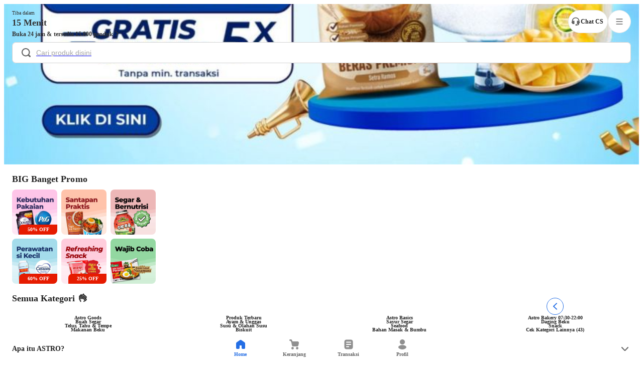

--- FILE ---
content_type: text/html; charset=utf-8
request_url: https://www.astronauts.id/?utm_source=referral&utm_campaign=AZABZP&utm_medium=referral
body_size: 34961
content:
<!DOCTYPE html><html lang="id"><head><meta charSet="utf-8"/><meta name="viewport" content="width=device-width, initial-scale=1, maximum-scale=1, user-scalable=no"/><link rel="preload" as="image" href="https://image.astronauts.cloud/homepage-banner/2026/1/WhatsAppImage20260102at12_fcac9653-ae3f-4ebc-965f-de945e411e27_864x1080.jpg" fetchPriority="high"/><link rel="stylesheet" href="/mobile-web-assets/_next/static/css/b568a25618e7674a.css" data-precedence="next"/><link rel="stylesheet" href="/mobile-web-assets/_next/static/css/9edc2fd79e473cc2.css" data-precedence="next"/><link rel="preload" as="script" fetchPriority="low" href="/mobile-web-assets/_next/static/chunks/webpack-556a47bb72ef08de.js"/><script src="/mobile-web-assets/_next/static/chunks/e2c1880c-fc2147f4104bd4e4.js" async=""></script><script src="/mobile-web-assets/_next/static/chunks/5240-6dbd113ade06b716.js" async=""></script><script src="/mobile-web-assets/_next/static/chunks/main-app-d16faf6473881031.js" async=""></script><script src="/mobile-web-assets/_next/static/chunks/82601f5d-fec1a80a6027a9b5.js" async=""></script><script src="/mobile-web-assets/_next/static/chunks/6038-d1043c48e2217d56.js" async=""></script><script src="/mobile-web-assets/_next/static/chunks/2792-2e6e510bf2be2893.js" async=""></script><script src="/mobile-web-assets/_next/static/chunks/3280-84424688bf33911c.js" async=""></script><script src="/mobile-web-assets/_next/static/chunks/2091-42975bb56ae3ad4b.js" async=""></script><script src="/mobile-web-assets/_next/static/chunks/7216-29afe7b923beae87.js" async=""></script><script src="/mobile-web-assets/_next/static/chunks/4527-1c18465082f055cb.js" async=""></script><script src="/mobile-web-assets/_next/static/chunks/3310-955e0c8cf350a158.js" async=""></script><script src="/mobile-web-assets/_next/static/chunks/5379-ad8f0e5b48d587bc.js" async=""></script><script src="/mobile-web-assets/_next/static/chunks/2767-4de4c2b1d4c20a39.js" async=""></script><script src="/mobile-web-assets/_next/static/chunks/8956-36773e9a7c4f1218.js" async=""></script><script src="/mobile-web-assets/_next/static/chunks/4575-2c8dd02ec11f8596.js" async=""></script><script src="/mobile-web-assets/_next/static/chunks/5176-eb03071626275751.js" async=""></script><script src="/mobile-web-assets/_next/static/chunks/9138-f93324fad0691ebc.js" async=""></script><script src="/mobile-web-assets/_next/static/chunks/6345-8f0226774d8a684a.js" async=""></script><script src="/mobile-web-assets/_next/static/chunks/2894-3545b99440ab76c7.js" async=""></script><script src="/mobile-web-assets/_next/static/chunks/4666-708cc235a7549b8a.js" async=""></script><script src="/mobile-web-assets/_next/static/chunks/4722-cb1a38dfdaa715d6.js" async=""></script><script src="/mobile-web-assets/_next/static/chunks/4203-0c96ed50101d695c.js" async=""></script><script src="/mobile-web-assets/_next/static/chunks/app/(home)/layout-7899adfc4d735b81.js" async=""></script><script src="/mobile-web-assets/_next/static/chunks/3b42e7c7-dcee417202c5983f.js" async=""></script><script src="/mobile-web-assets/_next/static/chunks/5ed93f33-228972df0e5e76e0.js" async=""></script><script src="/mobile-web-assets/_next/static/chunks/1054-5efe7f0df88f5f28.js" async=""></script><script src="/mobile-web-assets/_next/static/chunks/8975-f45a121bd5d4190b.js" async=""></script><script src="/mobile-web-assets/_next/static/chunks/1781-2b71640267e215d0.js" async=""></script><script src="/mobile-web-assets/_next/static/chunks/2373-2923b8c1af42ec2e.js" async=""></script><script src="/mobile-web-assets/_next/static/chunks/350-e6c4f2375550f2b9.js" async=""></script><script src="/mobile-web-assets/_next/static/chunks/9316-8ecb305297ca67b0.js" async=""></script><script src="/mobile-web-assets/_next/static/chunks/7554-628720de8e916264.js" async=""></script><script src="/mobile-web-assets/_next/static/chunks/5155-ac861a884a8ebf33.js" async=""></script><script src="/mobile-web-assets/_next/static/chunks/app/(home)/page-8b514a75d360d53f.js" async=""></script><script src="/mobile-web-assets/_next/static/chunks/4c49288e-c8b8f2197b8f896a.js" async=""></script><script src="/mobile-web-assets/_next/static/chunks/5279-8b7fe94a7e6f59b9.js" async=""></script><script src="/mobile-web-assets/_next/static/chunks/5966-09a5a2e477b92654.js" async=""></script><script src="/mobile-web-assets/_next/static/chunks/7996-072eccd02b049198.js" async=""></script><script src="/mobile-web-assets/_next/static/chunks/app/layout-df7ab7b2d2034aa9.js" async=""></script><script src="/mobile-web-assets/_next/static/chunks/app/error-1b3e3bfbf62aec5a.js" async=""></script><script src="/mobile-web-assets/_next/static/chunks/app/not-found-ff60df64d478f808.js" async=""></script><meta name="theme-color" content="#FFFFFF"/><title>Belanja Kebutuhan Harian Sampai dalam Hitungan Menit | ASTRO</title><meta name="description" content="Situs Belanja Kebutuhan Harian Online dengan Harga Terjangkau dan Kualitas Terbaik. Pesan Kebutuhan Harian di ASTRO Pasti Sampai dalam Hitungan Menit"/><meta name="application-name" content="Astro Lite"/><link rel="manifest" href="/mobile-web-assets/manifest.json" crossorigin="use-credentials"/><meta name="robots" content="index, follow"/><meta name="mobile-web-app-capable" content="yes"/><meta name="screenName" content="homepage"/><link rel="canonical" href="https://www.astronauts.id"/><meta name="google-site-verification" content="YQB-tyxP9Ae_Nd7E3F3IXUBO1y3ezb9pP7xyHQBXE2Y"/><meta property="og:title" content="Belanja Kebutuhan Harian Sampai dalam Hitungan Menit | ASTRO"/><meta property="og:description" content="Situs Belanja Kebutuhan Harian Online dengan Harga Terjangkau dan Kualitas Terbaik. Pesan Kebutuhan Harian di ASTRO Pasti Sampai dalam Hitungan Menit"/><meta property="og:url" content="https://storage.googleapis.com/astro-site"/><meta property="og:site_name" content="ASTRO"/><meta property="og:image" content="https://www.astronauts.id/mobile-web-assets/img/astro-lite-og.jpg"/><meta property="og:image:width" content="1024"/><meta property="og:image:height" content="500"/><meta property="og:type" content="website"/><meta name="twitter:card" content="summary_large_image"/><meta name="twitter:site" content="@astronauts_id"/><meta name="twitter:creator" content="@astronauts_id"/><meta name="twitter:creator:id" content="1467726470533754880"/><meta name="twitter:title" content="Belanja Kebutuhan Harian Sampai dalam Hitungan Menit | ASTRO"/><meta name="twitter:description" content="Situs Belanja Kebutuhan Harian Online dengan Harga Terjangkau dan Kualitas Terbaik. Pesan Kebutuhan Harian di ASTRO Pasti Sampai dalam Hitungan Menit"/><meta name="twitter:image" content="https://www.astronauts.id/mobile-web-assets/img/astro-lite-og.jpg"/><meta name="twitter:image:width" content="1024"/><meta name="twitter:image:height" content="500"/><link rel="icon" href="/favicon.ico" type="image/x-icon" sizes="16x16"/><script src="/mobile-web-assets/_next/static/chunks/polyfills-42372ed130431b0a.js" noModule=""></script><style data-emotion="css-global 1prfaxn">@-webkit-keyframes mui-auto-fill{from{display:block;}}@keyframes mui-auto-fill{from{display:block;}}@-webkit-keyframes mui-auto-fill-cancel{from{display:block;}}@keyframes mui-auto-fill-cancel{from{display:block;}}</style><style data-emotion="css 1k371a6 1r07uvb 1lx2rr mmj8zf 12ysrz3 1mlf5ot 10j12jz 1digwrd nu3soz wpwytb fmzhrh r2hvuq 1xezftr ilujgv gr5ka dxk8na b0hhoy 1rpyt2g wzy5ji 1thans8 12winry 1xtwezn 13o7eu2 0 1bgzpze t0051x 466zda 1a8wyg 19lzrtg b2j6gv 1u1rm12 c2qtq3 1ceeeb 1wkvsys l0jafl j0ozid 82c396 mcemvs 1fx8m19 156zqvw a0y2e3 hboir5 8atqhb 1huaxy1 1xrm3q c3zrsk 1b0ur0o c4sutr pgln0r 1rr4qq7 j7qwjs 1ypgzus 10axk8t 1hmwq9j 1a6giau 1ixds2g 19w1uun igs3ac ihdtdm ewgekr 1mmavq1 1qnoxg1 6n078j 1xuokq5 5w6roj 1yuhvjn 1jxk4lw 6i96z5 12yini9 1xtyzkg cvyv8d 3k9656 1pzcr42 13gj27w ikwog7 1jqlyv2 d0t3k 1v0ithb fdisfh tlkq3f 4g6ai3 1lc53ty yc75lv 1hh7on7 19shw8h x8jbmx 1b3t908 pr2g9u 7syu40 ctcofm 1x6nlrt 1qw6up2 13qfa1j 19midj6 1sf3xto 10sbu60 1ukc0ld 6k8xyr 1pcxfnx 1bkcq7 ujof77 tg7xtj g2g3zf hp4xhx 1i8i3ce bdpu9k 1yf3a0t 18homsu 1dnaxzp 1gdhhx9 1eiyvk0 365s88 xcgy1z">@media print{.css-1k371a6{position:absolute!important;}}.css-1r07uvb{min-height:550px;position:relative;padding-bottom:initial;padding-top:initial;}.css-1lx2rr{position:relative;height:320px;width:100%;overflow:hidden;}.css-mmj8zf{z-index:11;position:relative;}.css-12ysrz3{background:transparent;}.css-1mlf5ot{padding-left:16px;padding-right:16px;padding-top:12px;padding-bottom:12px;background:transparent;}.css-10j12jz{position:relative;min-height:42px;}.css-1digwrd{width:calc(100% - 125px);}.css-nu3soz{margin:0;font-family:'Nunito Sans',sans-serif;font-family:'Nunito Sans',sans-serif;font-weight:400;line-height:12px;font-size:10px;letter-spacing:0em;color:#333333;font-family:'__Nunito_Sans_ae0522';}.css-wpwytb{display:-webkit-box;display:-webkit-flex;display:-ms-flexbox;display:flex;gap:4px;-webkit-align-items:center;-webkit-box-align:center;-ms-flex-align:center;align-items:center;}.css-fmzhrh{margin:0;font-family:'Nunito Sans',sans-serif;font-family:'Nunito Sans',sans-serif;font-weight:800;line-height:26px;font-size:18px;letter-spacing:0.002em;color:#333333;font-family:'__Nunito_Sans_ae0522';}.css-r2hvuq{display:-webkit-box;display:-webkit-flex;display:-ms-flexbox;display:flex;gap:2px;-webkit-align-items:center;-webkit-box-align:center;-ms-flex-align:center;align-items:center;}.css-1xezftr{display:inline-block;text-overflow:ellipsis;white-space:nowrap;overflow:hidden;}.css-ilujgv{margin:0;font-family:'Nunito Sans',sans-serif;font-family:'Nunito Sans',sans-serif;font-weight:700;line-height:16px;font-size:12px;letter-spacing:0.003em;color:#333333;font-family:'__Nunito_Sans_ae0522';}.css-gr5ka{display:-webkit-box;display:-webkit-flex;display:-ms-flexbox;display:flex;-webkit-align-items:center;-webkit-box-align:center;-ms-flex-align:center;align-items:center;-webkit-transform:rotate(-90deg);-moz-transform:rotate(-90deg);-ms-transform:rotate(-90deg);transform:rotate(-90deg);}.css-dxk8na{position:absolute;right:0;top:0;display:-webkit-box;display:-webkit-flex;display:-ms-flexbox;display:flex;gap:8px;}.css-b0hhoy{background-color:#ffffff;border-radius:3996px;padding:4px 8px;padding-left:4px;display:-webkit-inline-box;display:-webkit-inline-flex;display:-ms-inline-flexbox;display:inline-flex;-webkit-align-items:center;-webkit-box-align:center;-ms-flex-align:center;align-items:center;gap:4px;border:1px solid #e9e9e9;}.css-1rpyt2g{margin:0;font-family:'Nunito Sans',sans-serif;font-family:'Nunito Sans',sans-serif;font-weight:600;line-height:16px;font-size:12px;letter-spacing:0.003em;color:#212121;font-family:'__Nunito_Sans_ae0522';}.css-wzy5ji{width:32px;height:32px;border-radius:50%;border:1px solid #e9e9e9;padding:6px;display:-webkit-box;display:-webkit-flex;display:-ms-flexbox;display:flex;-webkit-align-items:center;-webkit-box-align:center;-ms-flex-align:center;align-items:center;-webkit-box-pack:center;-ms-flex-pack:center;-webkit-justify-content:center;justify-content:center;cursor:pointer;background-color:#fff;}.css-1thans8{position:fixed;display:-webkit-box;display:-webkit-flex;display:-ms-flexbox;display:flex;-webkit-align-items:center;-webkit-box-align:center;-ms-flex-align:center;align-items:center;-webkit-box-pack:center;-ms-flex-pack:center;-webkit-justify-content:center;justify-content:center;right:0;bottom:0;top:0;left:0;background-color:rgba(0, 0, 0, 0.5);-webkit-tap-highlight-color:transparent;z-index:1201;background-color:rgb(33, 33, 33, 0.5);}.css-12winry{position:fixed;top:0;left:50%;-webkit-transform:translateX(-50%);-moz-transform:translateX(-50%);-ms-transform:translateX(-50%);transform:translateX(-50%);width:100%;max-width:430px;height:100vh;background-color:#fff;box-shadow:innerShadow 0px 1px 0px 0px #e9e9e9;overflow-y:auto;}.css-1xtwezn{display:-webkit-box;display:-webkit-flex;display:-ms-flexbox;display:flex;-webkit-box-pack:justify;-webkit-justify-content:space-between;justify-content:space-between;-webkit-align-items:center;-webkit-box-align:center;-ms-flex-align:center;align-items:center;padding:16px;padding-top:20px;padding-left:24px;}.css-13o7eu2{display:block;}.css-1bgzpze{padding:6px;display:-webkit-box;display:-webkit-flex;display:-ms-flexbox;display:flex;-webkit-align-items:center;-webkit-box-align:center;-ms-flex-align:center;align-items:center;-webkit-box-pack:space-around;-ms-flex-pack:space-around;-webkit-justify-content:space-around;justify-content:space-around;border:1px solid #e9e9e9;border-radius:50%;cursor:pointer;}.css-t0051x{padding-left:24px;padding-right:24px;}.css-466zda{padding-left:0px;height:54px;display:-webkit-box;display:-webkit-flex;display:-ms-flexbox;display:flex;-webkit-align-items:center;-webkit-box-align:center;-ms-flex-align:center;align-items:center;}.css-466zda:hover .MuiTypography-root{color:#194DA0;}.css-1a8wyg{margin:0;font-family:'Nunito Sans',sans-serif;font-family:'Nunito Sans',sans-serif;font-weight:600;line-height:22px;font-size:16px;letter-spacing:0em;color:rgba(0, 0, 0, 0.87);font-family:'__Nunito_Sans_ae0522';text-transform:Uppercase;}.css-19lzrtg{background-color:transparent;box-shadow:none;}.css-19lzrtg::before{opacity:0;}.css-19lzrtg::after{position:absolute;left:0;bottom:-1px;right:0;height:1px;content:'';opacity:1;background-color:rgba(0, 0, 0, 0.12);-webkit-transition:opacity 150ms cubic-bezier(0.4, 0, 0.2, 1) 0ms,background-color 150ms cubic-bezier(0.4, 0, 0.2, 1) 0ms;transition:opacity 150ms cubic-bezier(0.4, 0, 0.2, 1) 0ms,background-color 150ms cubic-bezier(0.4, 0, 0.2, 1) 0ms;}.css-19lzrtg.Mui-expanded{margin:0;}.css-19lzrtg::after{height:0%;}.css-b2j6gv{position:relative;-webkit-transition:margin 150ms cubic-bezier(0.4, 0, 0.2, 1) 0ms;transition:margin 150ms cubic-bezier(0.4, 0, 0.2, 1) 0ms;overflow-anchor:none;border-radius:0;background-color:transparent;box-shadow:none;}.css-b2j6gv::before{position:absolute;left:0;top:-1px;right:0;height:1px;content:"";opacity:1;background-color:rgba(0, 0, 0, 0.12);-webkit-transition:opacity 150ms cubic-bezier(0.4, 0, 0.2, 1) 0ms,background-color 150ms cubic-bezier(0.4, 0, 0.2, 1) 0ms;transition:opacity 150ms cubic-bezier(0.4, 0, 0.2, 1) 0ms,background-color 150ms cubic-bezier(0.4, 0, 0.2, 1) 0ms;}.css-b2j6gv:first-of-type::before{display:none;}.css-b2j6gv.Mui-expanded::before{opacity:0;}.css-b2j6gv.Mui-expanded:first-of-type{margin-top:0;}.css-b2j6gv.Mui-expanded:last-of-type{margin-bottom:0;}.css-b2j6gv.Mui-expanded+.css-b2j6gv.Mui-expanded::before{display:none;}.css-b2j6gv.Mui-disabled{background-color:rgba(0, 0, 0, 0.12);}.css-b2j6gv:first-of-type{border-top-left-radius:4px;border-top-right-radius:4px;}.css-b2j6gv:last-of-type{border-bottom-left-radius:4px;border-bottom-right-radius:4px;}@supports (-ms-ime-align: auto){.css-b2j6gv:last-of-type{border-bottom-left-radius:0;border-bottom-right-radius:0;}}.css-b2j6gv.Mui-expanded{margin:16px 0;}.css-b2j6gv::before{opacity:0;}.css-b2j6gv::after{position:absolute;left:0;bottom:-1px;right:0;height:1px;content:'';opacity:1;background-color:rgba(0, 0, 0, 0.12);-webkit-transition:opacity 150ms cubic-bezier(0.4, 0, 0.2, 1) 0ms,background-color 150ms cubic-bezier(0.4, 0, 0.2, 1) 0ms;transition:opacity 150ms cubic-bezier(0.4, 0, 0.2, 1) 0ms,background-color 150ms cubic-bezier(0.4, 0, 0.2, 1) 0ms;}.css-b2j6gv.Mui-expanded{margin:0;}.css-b2j6gv::after{height:0%;}.css-1u1rm12{background-color:#fff;color:rgba(0, 0, 0, 0.87);-webkit-transition:box-shadow 300ms cubic-bezier(0.4, 0, 0.2, 1) 0ms;transition:box-shadow 300ms cubic-bezier(0.4, 0, 0.2, 1) 0ms;border-radius:4px;box-shadow:0px 2px 2px 0px #37373705,0px 0px 8px 0px #64646433;position:relative;-webkit-transition:margin 150ms cubic-bezier(0.4, 0, 0.2, 1) 0ms;transition:margin 150ms cubic-bezier(0.4, 0, 0.2, 1) 0ms;overflow-anchor:none;border-radius:0;background-color:transparent;box-shadow:none;}.css-1u1rm12::before{position:absolute;left:0;top:-1px;right:0;height:1px;content:"";opacity:1;background-color:rgba(0, 0, 0, 0.12);-webkit-transition:opacity 150ms cubic-bezier(0.4, 0, 0.2, 1) 0ms,background-color 150ms cubic-bezier(0.4, 0, 0.2, 1) 0ms;transition:opacity 150ms cubic-bezier(0.4, 0, 0.2, 1) 0ms,background-color 150ms cubic-bezier(0.4, 0, 0.2, 1) 0ms;}.css-1u1rm12:first-of-type::before{display:none;}.css-1u1rm12.Mui-expanded::before{opacity:0;}.css-1u1rm12.Mui-expanded:first-of-type{margin-top:0;}.css-1u1rm12.Mui-expanded:last-of-type{margin-bottom:0;}.css-1u1rm12.Mui-expanded+.css-1u1rm12.Mui-expanded::before{display:none;}.css-1u1rm12.Mui-disabled{background-color:rgba(0, 0, 0, 0.12);}.css-1u1rm12:first-of-type{border-top-left-radius:4px;border-top-right-radius:4px;}.css-1u1rm12:last-of-type{border-bottom-left-radius:4px;border-bottom-right-radius:4px;}@supports (-ms-ime-align: auto){.css-1u1rm12:last-of-type{border-bottom-left-radius:0;border-bottom-right-radius:0;}}.css-1u1rm12.Mui-expanded{margin:16px 0;}.css-1u1rm12::before{opacity:0;}.css-1u1rm12::after{position:absolute;left:0;bottom:-1px;right:0;height:1px;content:'';opacity:1;background-color:rgba(0, 0, 0, 0.12);-webkit-transition:opacity 150ms cubic-bezier(0.4, 0, 0.2, 1) 0ms,background-color 150ms cubic-bezier(0.4, 0, 0.2, 1) 0ms;transition:opacity 150ms cubic-bezier(0.4, 0, 0.2, 1) 0ms,background-color 150ms cubic-bezier(0.4, 0, 0.2, 1) 0ms;}.css-1u1rm12.Mui-expanded{margin:0;}.css-1u1rm12::after{height:0%;}.css-c2qtq3{padding:12px 0;font-family:'Nunito Sans',sans-serif;font-weight:700;line-height:20px;font-size:14px;letter-spacing:0.001em;color:#212121;padding:0;}.css-c2qtq3.Mui-expanded{min-height:auto;}.css-c2qtq3 .MuiAccordionSummary-content{margin:0;}.css-c2qtq3 .MuiAccordionSummary-content.Mui-expanded{margin:0;}.css-1ceeeb{display:-webkit-box;display:-webkit-flex;display:-ms-flexbox;display:flex;min-height:48px;padding:0.125rem 0.375rem;-webkit-transition:min-height 150ms cubic-bezier(0.4, 0, 0.2, 1) 0ms,background-color 150ms cubic-bezier(0.4, 0, 0.2, 1) 0ms;transition:min-height 150ms cubic-bezier(0.4, 0, 0.2, 1) 0ms,background-color 150ms cubic-bezier(0.4, 0, 0.2, 1) 0ms;padding:12px 0;font-family:'Nunito Sans',sans-serif;font-weight:700;line-height:20px;font-size:14px;letter-spacing:0.001em;color:#212121;padding:0;}.css-1ceeeb.Mui-focusVisible{background-color:rgba(0, 0, 0, 0.12);}.css-1ceeeb.Mui-disabled{opacity:0.38;}.css-1ceeeb:hover:not(.Mui-disabled){cursor:pointer;}.css-1ceeeb.Mui-expanded{min-height:64px;}.css-1ceeeb.Mui-expanded{min-height:auto;}.css-1ceeeb .MuiAccordionSummary-content{margin:0;}.css-1ceeeb .MuiAccordionSummary-content.Mui-expanded{margin:0;}.css-1wkvsys{display:-webkit-inline-box;display:-webkit-inline-flex;display:-ms-inline-flexbox;display:inline-flex;-webkit-align-items:center;-webkit-box-align:center;-ms-flex-align:center;align-items:center;-webkit-box-pack:center;-ms-flex-pack:center;-webkit-justify-content:center;justify-content:center;position:relative;box-sizing:border-box;-webkit-tap-highlight-color:transparent;background-color:transparent;outline:0;border:0;margin:0;border-radius:0;padding:0;cursor:pointer;-webkit-user-select:none;-moz-user-select:none;-ms-user-select:none;user-select:none;vertical-align:middle;-moz-appearance:none;-webkit-appearance:none;-webkit-text-decoration:none;text-decoration:none;color:inherit;display:-webkit-box;display:-webkit-flex;display:-ms-flexbox;display:flex;min-height:48px;padding:0.125rem 0.375rem;-webkit-transition:min-height 150ms cubic-bezier(0.4, 0, 0.2, 1) 0ms,background-color 150ms cubic-bezier(0.4, 0, 0.2, 1) 0ms;transition:min-height 150ms cubic-bezier(0.4, 0, 0.2, 1) 0ms,background-color 150ms cubic-bezier(0.4, 0, 0.2, 1) 0ms;padding:12px 0;font-family:'Nunito Sans',sans-serif;font-weight:700;line-height:20px;font-size:14px;letter-spacing:0.001em;color:#212121;padding:0;}.css-1wkvsys::-moz-focus-inner{border-style:none;}.css-1wkvsys.Mui-disabled{pointer-events:none;cursor:default;}@media print{.css-1wkvsys{-webkit-print-color-adjust:exact;color-adjust:exact;}}.css-1wkvsys.Mui-focusVisible{background-color:rgba(0, 0, 0, 0.12);}.css-1wkvsys.Mui-disabled{opacity:0.38;}.css-1wkvsys:hover:not(.Mui-disabled){cursor:pointer;}.css-1wkvsys.Mui-expanded{min-height:64px;}.css-1wkvsys.Mui-expanded{min-height:auto;}.css-1wkvsys .MuiAccordionSummary-content{margin:0;}.css-1wkvsys .MuiAccordionSummary-content.Mui-expanded{margin:0;}.css-l0jafl{display:-webkit-box;display:-webkit-flex;display:-ms-flexbox;display:flex;-webkit-box-flex:1;-webkit-flex-grow:1;-ms-flex-positive:1;flex-grow:1;margin:12px 0;-webkit-transition:margin 150ms cubic-bezier(0.4, 0, 0.2, 1) 0ms;transition:margin 150ms cubic-bezier(0.4, 0, 0.2, 1) 0ms;}.css-l0jafl.Mui-expanded{margin:20px 0;}.css-j0ozid{display:-webkit-box;display:-webkit-flex;display:-ms-flexbox;display:flex;-webkit-align-items:center;-webkit-box-align:center;-ms-flex-align:center;align-items:center;gap:16px;}.css-82c396{display:-webkit-box;display:-webkit-flex;display:-ms-flexbox;display:flex;-webkit-align-items:center;-webkit-box-align:center;-ms-flex-align:center;align-items:center;-webkit-box-pack:justify;-webkit-justify-content:space-between;justify-content:space-between;width:100%;padding-left:0px;height:54px;}.css-82c396:hover .MuiTypography-root{color:#194DA0;}.css-mcemvs{margin:0;font-family:'Nunito Sans',sans-serif;font-family:'Nunito Sans',sans-serif;font-weight:600;line-height:22px;font-size:16px;letter-spacing:0em;color:#212121;font-family:'__Nunito_Sans_ae0522';text-transform:Uppercase;}.css-mcemvs:hover{color:#194DA0;}.css-1fx8m19{display:-webkit-box;display:-webkit-flex;display:-ms-flexbox;display:flex;color:rgba(0, 0, 0, 0.54);-webkit-transform:rotate(0deg);-moz-transform:rotate(0deg);-ms-transform:rotate(0deg);transform:rotate(0deg);-webkit-transition:-webkit-transform 150ms cubic-bezier(0.4, 0, 0.2, 1) 0ms;transition:transform 150ms cubic-bezier(0.4, 0, 0.2, 1) 0ms;}.css-1fx8m19.Mui-expanded{-webkit-transform:rotate(180deg);-moz-transform:rotate(180deg);-ms-transform:rotate(180deg);transform:rotate(180deg);}.css-156zqvw{display:-webkit-box;display:-webkit-flex;display:-ms-flexbox;display:flex;-webkit-align-items:center;-webkit-box-align:center;-ms-flex-align:center;align-items:center;-webkit-box-pack:center;-ms-flex-pack:center;-webkit-justify-content:center;justify-content:center;width:24px;height:24px;}.css-a0y2e3{height:0;overflow:hidden;-webkit-transition:height 300ms cubic-bezier(0.4, 0, 0.2, 1) 0ms;transition:height 300ms cubic-bezier(0.4, 0, 0.2, 1) 0ms;visibility:hidden;}.css-hboir5{display:-webkit-box;display:-webkit-flex;display:-ms-flexbox;display:flex;width:100%;}.css-8atqhb{width:100%;}.css-1huaxy1{padding:8px 0px;font-family:'Nunito Sans',sans-serif;font-weight:400;line-height:22px;font-size:14px;letter-spacing:0em;color:#646464;padding:0;}.css-1xrm3q{padding:0.25rem 0.375rem 0.375rem;padding:8px 0px;font-family:'Nunito Sans',sans-serif;font-weight:400;line-height:22px;font-size:14px;letter-spacing:0em;color:#646464;padding:0;}.css-c3zrsk{padding-left:16px;height:54px;display:-webkit-box;display:-webkit-flex;display:-ms-flexbox;display:flex;-webkit-align-items:center;-webkit-box-align:center;-ms-flex-align:center;align-items:center;}.css-c3zrsk:hover .MuiTypography-root{color:#194DA0;}.css-1b0ur0o{margin:0;font-family:'Nunito Sans',sans-serif;font-family:'Nunito Sans',sans-serif;font-weight:600;line-height:22px;font-size:16px;letter-spacing:0em;color:#212121;font-family:'__Nunito_Sans_ae0522';text-transform:Uppercase;}.css-c4sutr{height:auto;overflow:visible;-webkit-transition:height 300ms cubic-bezier(0.4, 0, 0.2, 1) 0ms;transition:height 300ms cubic-bezier(0.4, 0, 0.2, 1) 0ms;}.css-pgln0r{display:-webkit-box;display:-webkit-flex;display:-ms-flexbox;display:flex;gap:8px;-webkit-align-items:center;-webkit-box-align:center;-ms-flex-align:center;align-items:center;margin-bottom:18px;margin-top:8px;}.css-1rr4qq7{-webkit-flex:1;-ms-flex:1;flex:1;}.css-j7qwjs{display:-webkit-box;display:-webkit-flex;display:-ms-flexbox;display:flex;-webkit-flex-direction:column;-ms-flex-direction:column;flex-direction:column;}.css-1ypgzus{padding:0;margin:0;}.css-1ypgzus .MuiInputBase-root{border-radius:8px;}.css-1ypgzus .MuiInputBase-root input{padding:0;color:#212121;font-size:14px;}.css-1ypgzus .MuiInputBase-root input::-webkit-input-placeholder{font-family:'Nunito Sans',sans-serif;font-weight:400;line-height:22px;font-size:14px;letter-spacing:0em;color:#a6a6a6;opacity:1;}.css-1ypgzus .MuiInputBase-root input::-moz-placeholder{font-family:'Nunito Sans',sans-serif;font-weight:400;line-height:22px;font-size:14px;letter-spacing:0em;color:#a6a6a6;opacity:1;}.css-1ypgzus .MuiInputBase-root input:-ms-input-placeholder{font-family:'Nunito Sans',sans-serif;font-weight:400;line-height:22px;font-size:14px;letter-spacing:0em;color:#a6a6a6;opacity:1;}.css-1ypgzus .MuiInputBase-root input::placeholder{font-family:'Nunito Sans',sans-serif;font-weight:400;line-height:22px;font-size:14px;letter-spacing:0em;color:#a6a6a6;opacity:1;}.css-1ypgzus .MuiInputBase-root.Mui-error fieldset{border-color:#FF1E00;}.css-1ypgzus .MuiInputBase-root.Mui-focused .MuiOutlinedInput-notchedOutline{border-width:1px;}.css-1ypgzus .MuiInputBase-root:not(.Mui-focused):not(.Mui-error) .MuiOutlinedInput-notchedOutline{border-color:#d3d3d3;}.css-1ypgzus .MuiInputBase-root:hover:not(.Mui-focused):not(.Mui-error) .MuiOutlinedInput-notchedOutline{border-color:#d3d3d3;}.css-1ypgzus .MuiInputBase-root.Mui-disabled{background-color:#e9e9e9;}.css-1ypgzus .MuiInputBase-root.Mui-disabled .MuiInputAdornment-root .MuiTypography-root{color:#a6a6a6;}.css-1ypgzus .MuiInputBase-root.Mui-disabled svg path{fill:#a6a6a6;}.css-1ypgzus .MuiInputBase-root .MuiInputBase-input.Mui-disabled{-webkit-text-fill-color:#646464;}.css-1ypgzus .MuiInputBase-root{padding:10px 16px;height:42px;}.css-1ypgzus .MuiInputBase-root input{text-align:left;}.css-1ypgzus .MuiInputBase-root .MuiInputAdornment-root{padding:0;}.css-10axk8t{display:-webkit-inline-box;display:-webkit-inline-flex;display:-ms-inline-flexbox;display:inline-flex;-webkit-flex-direction:column;-ms-flex-direction:column;flex-direction:column;position:relative;min-width:0;padding:0;margin:0;border:0;vertical-align:top;padding:0;margin:0;}.css-10axk8t .MuiInputBase-root{border-radius:8px;}.css-10axk8t .MuiInputBase-root input{padding:0;color:#212121;font-size:14px;}.css-10axk8t .MuiInputBase-root input::-webkit-input-placeholder{font-family:'Nunito Sans',sans-serif;font-weight:400;line-height:22px;font-size:14px;letter-spacing:0em;color:#a6a6a6;opacity:1;}.css-10axk8t .MuiInputBase-root input::-moz-placeholder{font-family:'Nunito Sans',sans-serif;font-weight:400;line-height:22px;font-size:14px;letter-spacing:0em;color:#a6a6a6;opacity:1;}.css-10axk8t .MuiInputBase-root input:-ms-input-placeholder{font-family:'Nunito Sans',sans-serif;font-weight:400;line-height:22px;font-size:14px;letter-spacing:0em;color:#a6a6a6;opacity:1;}.css-10axk8t .MuiInputBase-root input::placeholder{font-family:'Nunito Sans',sans-serif;font-weight:400;line-height:22px;font-size:14px;letter-spacing:0em;color:#a6a6a6;opacity:1;}.css-10axk8t .MuiInputBase-root.Mui-error fieldset{border-color:#FF1E00;}.css-10axk8t .MuiInputBase-root.Mui-focused .MuiOutlinedInput-notchedOutline{border-width:1px;}.css-10axk8t .MuiInputBase-root:not(.Mui-focused):not(.Mui-error) .MuiOutlinedInput-notchedOutline{border-color:#d3d3d3;}.css-10axk8t .MuiInputBase-root:hover:not(.Mui-focused):not(.Mui-error) .MuiOutlinedInput-notchedOutline{border-color:#d3d3d3;}.css-10axk8t .MuiInputBase-root.Mui-disabled{background-color:#e9e9e9;}.css-10axk8t .MuiInputBase-root.Mui-disabled .MuiInputAdornment-root .MuiTypography-root{color:#a6a6a6;}.css-10axk8t .MuiInputBase-root.Mui-disabled svg path{fill:#a6a6a6;}.css-10axk8t .MuiInputBase-root .MuiInputBase-input.Mui-disabled{-webkit-text-fill-color:#646464;}.css-10axk8t .MuiInputBase-root{padding:10px 16px;height:42px;}.css-10axk8t .MuiInputBase-root input{text-align:left;}.css-10axk8t .MuiInputBase-root .MuiInputAdornment-root{padding:0;}.css-1hmwq9j{font-family:'Nunito Sans',sans-serif;font-weight:400;font-size:1.0714285714285714rem;line-height:1.4375em;color:rgba(0, 0, 0, 0.87);box-sizing:border-box;position:relative;cursor:text;display:-webkit-inline-box;display:-webkit-inline-flex;display:-ms-inline-flexbox;display:inline-flex;-webkit-align-items:center;-webkit-box-align:center;-ms-flex-align:center;align-items:center;position:relative;border-radius:4px;padding-left:14px;background-color:#ffffff;cursor:pointer;}@media (min-width:425px){.css-1hmwq9j{font-size:1.1667rem;}}@media (min-width:768px){.css-1hmwq9j{font-size:1.1667rem;}}@media (min-width:1024px){.css-1hmwq9j{font-size:1.1667rem;}}.css-1hmwq9j.Mui-disabled{color:rgba(0, 0, 0, 0.38);cursor:default;}.css-1hmwq9j:hover .MuiOutlinedInput-notchedOutline{border-color:rgba(0, 0, 0, 0.87);}@media (hover: none){.css-1hmwq9j:hover .MuiOutlinedInput-notchedOutline{border-color:rgba(0, 0, 0, 0.23);}}.css-1hmwq9j.Mui-focused .MuiOutlinedInput-notchedOutline{border-color:#246EE5;border-width:2px;}.css-1hmwq9j.Mui-error .MuiOutlinedInput-notchedOutline{border-color:#d32f2f;}.css-1hmwq9j.Mui-disabled .MuiOutlinedInput-notchedOutline{border-color:rgba(0, 0, 0, 0.26);}.css-1hmwq9j::-webkit-input-placeholder{color:#a6a6a6;}.css-1hmwq9j::-moz-placeholder{color:#a6a6a6;}.css-1hmwq9j:-ms-input-placeholder{color:#a6a6a6;}.css-1hmwq9j::placeholder{color:#a6a6a6;}.css-1hmwq9j input{cursor:pointer;}.css-1a6giau{display:-webkit-box;display:-webkit-flex;display:-ms-flexbox;display:flex;height:0.01em;max-height:2em;-webkit-align-items:center;-webkit-box-align:center;-ms-flex-align:center;align-items:center;white-space:nowrap;color:rgba(0, 0, 0, 0.54);margin-right:8px;}.css-1ixds2g{font:inherit;letter-spacing:inherit;color:currentColor;padding:4px 0 5px;border:0;box-sizing:content-box;background:none;height:1.4375em;margin:0;-webkit-tap-highlight-color:transparent;display:block;min-width:0;width:100%;-webkit-animation-name:mui-auto-fill-cancel;animation-name:mui-auto-fill-cancel;-webkit-animation-duration:10ms;animation-duration:10ms;padding:16.5px 14px;padding-left:0;}.css-1ixds2g::-webkit-input-placeholder{color:currentColor;opacity:0.42;-webkit-transition:opacity 200ms cubic-bezier(0.4, 0, 0.2, 1) 0ms;transition:opacity 200ms cubic-bezier(0.4, 0, 0.2, 1) 0ms;}.css-1ixds2g::-moz-placeholder{color:currentColor;opacity:0.42;-webkit-transition:opacity 200ms cubic-bezier(0.4, 0, 0.2, 1) 0ms;transition:opacity 200ms cubic-bezier(0.4, 0, 0.2, 1) 0ms;}.css-1ixds2g:-ms-input-placeholder{color:currentColor;opacity:0.42;-webkit-transition:opacity 200ms cubic-bezier(0.4, 0, 0.2, 1) 0ms;transition:opacity 200ms cubic-bezier(0.4, 0, 0.2, 1) 0ms;}.css-1ixds2g::-ms-input-placeholder{color:currentColor;opacity:0.42;-webkit-transition:opacity 200ms cubic-bezier(0.4, 0, 0.2, 1) 0ms;transition:opacity 200ms cubic-bezier(0.4, 0, 0.2, 1) 0ms;}.css-1ixds2g:focus{outline:0;}.css-1ixds2g:invalid{box-shadow:none;}.css-1ixds2g::-webkit-search-decoration{-webkit-appearance:none;}label[data-shrink=false]+.MuiInputBase-formControl .css-1ixds2g::-webkit-input-placeholder{opacity:0!important;}label[data-shrink=false]+.MuiInputBase-formControl .css-1ixds2g::-moz-placeholder{opacity:0!important;}label[data-shrink=false]+.MuiInputBase-formControl .css-1ixds2g:-ms-input-placeholder{opacity:0!important;}label[data-shrink=false]+.MuiInputBase-formControl .css-1ixds2g::-ms-input-placeholder{opacity:0!important;}label[data-shrink=false]+.MuiInputBase-formControl .css-1ixds2g:focus::-webkit-input-placeholder{opacity:0.42;}label[data-shrink=false]+.MuiInputBase-formControl .css-1ixds2g:focus::-moz-placeholder{opacity:0.42;}label[data-shrink=false]+.MuiInputBase-formControl .css-1ixds2g:focus:-ms-input-placeholder{opacity:0.42;}label[data-shrink=false]+.MuiInputBase-formControl .css-1ixds2g:focus::-ms-input-placeholder{opacity:0.42;}.css-1ixds2g.Mui-disabled{opacity:1;-webkit-text-fill-color:rgba(0, 0, 0, 0.38);}.css-1ixds2g:-webkit-autofill{-webkit-animation-duration:5000s;animation-duration:5000s;-webkit-animation-name:mui-auto-fill;animation-name:mui-auto-fill;}.css-1ixds2g:-webkit-autofill{border-radius:inherit;}.css-19w1uun{border-color:rgba(0, 0, 0, 0.23);}.css-igs3ac{text-align:left;position:absolute;bottom:0;right:0;top:-5px;left:0;margin:0;padding:0 8px;pointer-events:none;border-radius:inherit;border-style:solid;border-width:1px;overflow:hidden;min-width:0%;border-color:rgba(0, 0, 0, 0.23);}.css-ihdtdm{float:unset;width:auto;overflow:hidden;padding:0;line-height:11px;-webkit-transition:width 150ms cubic-bezier(0.0, 0, 0.2, 1) 0ms;transition:width 150ms cubic-bezier(0.0, 0, 0.2, 1) 0ms;}.css-ewgekr{display:-webkit-box;display:-webkit-flex;display:-ms-flexbox;display:flex;-webkit-align-items:center;-webkit-box-align:center;-ms-flex-align:center;align-items:center;-webkit-box-pack:start;-ms-flex-pack:start;-webkit-justify-content:flex-start;justify-content:flex-start;margin-top:4px;}.css-1mmavq1{position:absolute;top:0;left:0;width:100%;height:100%;z-index:10;}.css-1qnoxg1{position:relative;display:-webkit-box;display:-webkit-flex;display:-ms-flexbox;display:flex;-webkit-box-pack:center;-ms-flex-pack:center;-webkit-justify-content:center;justify-content:center;-webkit-align-items:center;-webkit-box-align:center;-ms-flex-align:center;align-items:center;height:320px;}.css-6n078j{width:100%;margin:0 auto;height:320px;opacity:1;}.css-1xuokq5{min-width:100%;max-width:100%;aspect-ratio:1.125;}.css-5w6roj{position:relative;aspect-ratio:1.125;height:320px;width:100%;}.css-1yuhvjn{margin-top:16px;}.css-1jxk4lw{margin:0;font-family:'Nunito Sans',sans-serif;font-family:'Nunito Sans',sans-serif;font-weight:800;line-height:26px;font-size:18px;letter-spacing:0.002em;margin-left:16px;color:#212121;font-family:'__Nunito_Sans_ae0522';}.css-6i96z5{display:-webkit-box;display:-webkit-flex;display:-ms-flexbox;display:flex;gap:8px;white-space:nowrap;margin-top:8px;padding-left:16px;padding-right:16px;overflow-x:auto;overflow-y:hidden;}.css-12yini9{display:grid;grid-auto-flow:column;grid-template-rows:repeat(2,90px);gap:0.5rem;-webkit-flex-shrink:0;-ms-flex-negative:0;flex-shrink:0;}.css-1xtyzkg{border-radius:8px;position:relative;text-align:center;width:100%;height:100%;}.css-cvyv8d{position:absolute;width:60px;height:16px;padding:2px 8px 2px 8px;gap:0.125rem;border-radius:8px 0px 8px 0px;bottom:0;right:0;display:-webkit-box;display:-webkit-flex;display:-ms-flexbox;display:flex;-webkit-align-items:center;-webkit-box-align:center;-ms-flex-align:center;align-items:center;-webkit-box-pack:center;-ms-flex-pack:center;-webkit-justify-content:center;justify-content:center;}.css-3k9656{margin:0;font-family:'Nunito Sans',sans-serif;font-family:'Nunito Sans',sans-serif;font-weight:600;line-height:22px;font-size:16px;letter-spacing:0em;font-size:10px;color:#FFFFFF;font-family:'__Nunito_Sans_ae0522';}.css-1pzcr42{margin:0;font-family:'Nunito Sans',sans-serif;font-family:'Nunito Sans',sans-serif;font-weight:600;line-height:22px;font-size:16px;letter-spacing:0em;font-size:10px;color:#212121;font-family:'__Nunito_Sans_ae0522';}.css-13gj27w{padding-left:16px;padding-right:16px;margin-top:16px;}.css-ikwog7{margin:0;font-family:'Nunito Sans',sans-serif;font-family:'Nunito Sans',sans-serif;font-weight:800;line-height:26px;font-size:18px;letter-spacing:0.002em;color:#212121;font-family:'__Nunito_Sans_ae0522';}.css-1jqlyv2{box-sizing:border-box;display:-webkit-box;display:-webkit-flex;display:-ms-flexbox;display:flex;-webkit-box-flex-wrap:wrap;-webkit-flex-wrap:wrap;-ms-flex-wrap:wrap;flex-wrap:wrap;width:100%;-webkit-flex-direction:row;-ms-flex-direction:row;flex-direction:row;margin-top:-0.5rem;width:calc(100% + 0.5rem);margin-left:-0.5rem;padding-top:8px;}.css-1jqlyv2>.MuiGrid-item{padding-top:0.5rem;}.css-1jqlyv2>.MuiGrid-item{padding-left:0.5rem;}.css-d0t3k{box-sizing:border-box;margin:0;-webkit-flex-direction:row;-ms-flex-direction:row;flex-direction:row;-webkit-flex-basis:25%;-ms-flex-preferred-size:25%;flex-basis:25%;-webkit-box-flex:0;-webkit-flex-grow:0;-ms-flex-positive:0;flex-grow:0;max-width:25%;}@media (min-width:425px){.css-d0t3k{-webkit-flex-basis:25%;-ms-flex-preferred-size:25%;flex-basis:25%;-webkit-box-flex:0;-webkit-flex-grow:0;-ms-flex-positive:0;flex-grow:0;max-width:25%;}}@media (min-width:768px){.css-d0t3k{-webkit-flex-basis:25%;-ms-flex-preferred-size:25%;flex-basis:25%;-webkit-box-flex:0;-webkit-flex-grow:0;-ms-flex-positive:0;flex-grow:0;max-width:25%;}}@media (min-width:1024px){.css-d0t3k{-webkit-flex-basis:25%;-ms-flex-preferred-size:25%;flex-basis:25%;-webkit-box-flex:0;-webkit-flex-grow:0;-ms-flex-positive:0;flex-grow:0;max-width:25%;}}@media (min-width:1200px){.css-d0t3k{-webkit-flex-basis:25%;-ms-flex-preferred-size:25%;flex-basis:25%;-webkit-box-flex:0;-webkit-flex-grow:0;-ms-flex-positive:0;flex-grow:0;max-width:25%;}}.css-1v0ithb{position:relative;border-radius:8px;margin:0 auto;width:100%;height:100%;}.css-fdisfh{margin:0;font-family:'Nunito Sans',sans-serif;font-family:'Nunito Sans',sans-serif;font-weight:700;line-height:12px;font-size:10px;letter-spacing:0em;position:absolute;z-index:1;text-align:center;margin-left:auto;margin-right:auto;left:0;right:0;top:12px;padding-left:8px;padding-right:8px;color:#212121;font-family:'__Nunito_Sans_ae0522';}.css-tlkq3f{position:relative;aspect-ratio:0.7835051546391752;}.css-4g6ai3{cursor:pointer;}.css-1lc53ty{position:relative;border-radius:8px;margin:0 auto;}.css-yc75lv{position:absolute;left:0;right:0;bottom:12px;width:100%;}.css-1hh7on7{border:1px solid;border-color:#246EE5;width:32px;height:32px;border-radius:50%;background-color:#ffffff;display:-webkit-box;display:-webkit-flex;display:-ms-flexbox;display:flex;-webkit-box-pack:space-around;-ms-flex-pack:space-around;-webkit-justify-content:space-around;justify-content:space-around;-webkit-align-items:center;-webkit-box-align:center;-ms-flex-align:center;align-items:center;margin:0 auto;rotate:-90deg;}.css-19shw8h{background-color:#E9F1FC;border-radius:8px;aspect-ratio:0.7835051546391752;}.css-x8jbmx{box-sizing:border-box;margin:0;-webkit-flex-direction:row;-ms-flex-direction:row;flex-direction:row;-webkit-flex-basis:25%;-ms-flex-preferred-size:25%;flex-basis:25%;-webkit-box-flex:0;-webkit-flex-grow:0;-ms-flex-positive:0;flex-grow:0;max-width:25%;display:none;}@media (min-width:425px){.css-x8jbmx{-webkit-flex-basis:25%;-ms-flex-preferred-size:25%;flex-basis:25%;-webkit-box-flex:0;-webkit-flex-grow:0;-ms-flex-positive:0;flex-grow:0;max-width:25%;}}@media (min-width:768px){.css-x8jbmx{-webkit-flex-basis:25%;-ms-flex-preferred-size:25%;flex-basis:25%;-webkit-box-flex:0;-webkit-flex-grow:0;-ms-flex-positive:0;flex-grow:0;max-width:25%;}}@media (min-width:1024px){.css-x8jbmx{-webkit-flex-basis:25%;-ms-flex-preferred-size:25%;flex-basis:25%;-webkit-box-flex:0;-webkit-flex-grow:0;-ms-flex-positive:0;flex-grow:0;max-width:25%;}}@media (min-width:1200px){.css-x8jbmx{-webkit-flex-basis:25%;-ms-flex-preferred-size:25%;flex-basis:25%;-webkit-box-flex:0;-webkit-flex-grow:0;-ms-flex-positive:0;flex-grow:0;max-width:25%;}}.css-1b3t908{position:fixed;bottom:0;left:50%;width:100%;max-width:430px;z-index:1;-webkit-transform:translateX(-50%);-moz-transform:translateX(-50%);-ms-transform:translateX(-50%);transform:translateX(-50%);}.css-pr2g9u{display:-webkit-box;display:-webkit-flex;display:-ms-flexbox;display:flex;background-color:#ffffff;-webkit-align-items:center;-webkit-box-align:center;-ms-flex-align:center;align-items:center;-webkit-box-pack:space-around;-ms-flex-pack:space-around;-webkit-justify-content:space-around;justify-content:space-around;}.css-7syu40{text-align:center;width:100%;padding-top:7px;padding-bottom:7px;display:-webkit-box;display:-webkit-flex;display:-ms-flexbox;display:flex;-webkit-box-pack:center;-ms-flex-pack:center;-webkit-justify-content:center;justify-content:center;}.css-ctcofm{-webkit-flex-direction:column;-ms-flex-direction:column;flex-direction:column;-webkit-align-items:center;-webkit-box-align:center;-ms-flex-align:center;align-items:center;display:-webkit-box;display:-webkit-flex;display:-ms-flexbox;display:flex;position:relative;}.css-1x6nlrt{margin:0;font-family:'Nunito Sans',sans-serif;font-family:'Nunito Sans',sans-serif;font-weight:700;line-height:12px;font-size:10px;letter-spacing:0em;color:#246EE5;margin-top:2px;font-family:'__Nunito_Sans_ae0522';}.css-1qw6up2{margin:0;font-family:'Nunito Sans',sans-serif;font-family:'Nunito Sans',sans-serif;font-weight:700;line-height:12px;font-size:10px;letter-spacing:0em;color:#646464;margin-top:2px;font-family:'__Nunito_Sans_ae0522';}.css-13qfa1j{padding-bottom:141px;}.css-19midj6{padding:16px;}.css-1sf3xto{padding-top:16px;padding-bottom:16px;}.css-10sbu60{background-color:transparent;box-shadow:none;}.css-10sbu60::before{opacity:0;}.css-10sbu60::after{position:absolute;left:0;bottom:-1px;right:0;height:1px;content:'';opacity:1;background-color:rgba(0, 0, 0, 0.12);-webkit-transition:opacity 150ms cubic-bezier(0.4, 0, 0.2, 1) 0ms,background-color 150ms cubic-bezier(0.4, 0, 0.2, 1) 0ms;transition:opacity 150ms cubic-bezier(0.4, 0, 0.2, 1) 0ms,background-color 150ms cubic-bezier(0.4, 0, 0.2, 1) 0ms;}.css-10sbu60.Mui-expanded{margin:0;}.css-10sbu60::after{background-color:#e9e9e9;}.css-1ukc0ld{position:relative;-webkit-transition:margin 150ms cubic-bezier(0.4, 0, 0.2, 1) 0ms;transition:margin 150ms cubic-bezier(0.4, 0, 0.2, 1) 0ms;overflow-anchor:none;border-radius:0;background-color:transparent;box-shadow:none;}.css-1ukc0ld::before{position:absolute;left:0;top:-1px;right:0;height:1px;content:"";opacity:1;background-color:rgba(0, 0, 0, 0.12);-webkit-transition:opacity 150ms cubic-bezier(0.4, 0, 0.2, 1) 0ms,background-color 150ms cubic-bezier(0.4, 0, 0.2, 1) 0ms;transition:opacity 150ms cubic-bezier(0.4, 0, 0.2, 1) 0ms,background-color 150ms cubic-bezier(0.4, 0, 0.2, 1) 0ms;}.css-1ukc0ld:first-of-type::before{display:none;}.css-1ukc0ld.Mui-expanded::before{opacity:0;}.css-1ukc0ld.Mui-expanded:first-of-type{margin-top:0;}.css-1ukc0ld.Mui-expanded:last-of-type{margin-bottom:0;}.css-1ukc0ld.Mui-expanded+.css-1ukc0ld.Mui-expanded::before{display:none;}.css-1ukc0ld.Mui-disabled{background-color:rgba(0, 0, 0, 0.12);}.css-1ukc0ld:first-of-type{border-top-left-radius:4px;border-top-right-radius:4px;}.css-1ukc0ld:last-of-type{border-bottom-left-radius:4px;border-bottom-right-radius:4px;}@supports (-ms-ime-align: auto){.css-1ukc0ld:last-of-type{border-bottom-left-radius:0;border-bottom-right-radius:0;}}.css-1ukc0ld.Mui-expanded{margin:16px 0;}.css-1ukc0ld::before{opacity:0;}.css-1ukc0ld::after{position:absolute;left:0;bottom:-1px;right:0;height:1px;content:'';opacity:1;background-color:rgba(0, 0, 0, 0.12);-webkit-transition:opacity 150ms cubic-bezier(0.4, 0, 0.2, 1) 0ms,background-color 150ms cubic-bezier(0.4, 0, 0.2, 1) 0ms;transition:opacity 150ms cubic-bezier(0.4, 0, 0.2, 1) 0ms,background-color 150ms cubic-bezier(0.4, 0, 0.2, 1) 0ms;}.css-1ukc0ld.Mui-expanded{margin:0;}.css-1ukc0ld::after{background-color:#e9e9e9;}.css-6k8xyr{background-color:#fff;color:rgba(0, 0, 0, 0.87);-webkit-transition:box-shadow 300ms cubic-bezier(0.4, 0, 0.2, 1) 0ms;transition:box-shadow 300ms cubic-bezier(0.4, 0, 0.2, 1) 0ms;border-radius:4px;box-shadow:0px 2px 2px 0px #37373705,0px 0px 8px 0px #64646433;position:relative;-webkit-transition:margin 150ms cubic-bezier(0.4, 0, 0.2, 1) 0ms;transition:margin 150ms cubic-bezier(0.4, 0, 0.2, 1) 0ms;overflow-anchor:none;border-radius:0;background-color:transparent;box-shadow:none;}.css-6k8xyr::before{position:absolute;left:0;top:-1px;right:0;height:1px;content:"";opacity:1;background-color:rgba(0, 0, 0, 0.12);-webkit-transition:opacity 150ms cubic-bezier(0.4, 0, 0.2, 1) 0ms,background-color 150ms cubic-bezier(0.4, 0, 0.2, 1) 0ms;transition:opacity 150ms cubic-bezier(0.4, 0, 0.2, 1) 0ms,background-color 150ms cubic-bezier(0.4, 0, 0.2, 1) 0ms;}.css-6k8xyr:first-of-type::before{display:none;}.css-6k8xyr.Mui-expanded::before{opacity:0;}.css-6k8xyr.Mui-expanded:first-of-type{margin-top:0;}.css-6k8xyr.Mui-expanded:last-of-type{margin-bottom:0;}.css-6k8xyr.Mui-expanded+.css-6k8xyr.Mui-expanded::before{display:none;}.css-6k8xyr.Mui-disabled{background-color:rgba(0, 0, 0, 0.12);}.css-6k8xyr:first-of-type{border-top-left-radius:4px;border-top-right-radius:4px;}.css-6k8xyr:last-of-type{border-bottom-left-radius:4px;border-bottom-right-radius:4px;}@supports (-ms-ime-align: auto){.css-6k8xyr:last-of-type{border-bottom-left-radius:0;border-bottom-right-radius:0;}}.css-6k8xyr.Mui-expanded{margin:16px 0;}.css-6k8xyr::before{opacity:0;}.css-6k8xyr::after{position:absolute;left:0;bottom:-1px;right:0;height:1px;content:'';opacity:1;background-color:rgba(0, 0, 0, 0.12);-webkit-transition:opacity 150ms cubic-bezier(0.4, 0, 0.2, 1) 0ms,background-color 150ms cubic-bezier(0.4, 0, 0.2, 1) 0ms;transition:opacity 150ms cubic-bezier(0.4, 0, 0.2, 1) 0ms,background-color 150ms cubic-bezier(0.4, 0, 0.2, 1) 0ms;}.css-6k8xyr.Mui-expanded{margin:0;}.css-6k8xyr::after{background-color:#e9e9e9;}.css-1pcxfnx{padding:12px 0;font-family:'Nunito Sans',sans-serif;font-weight:700;line-height:20px;font-size:14px;letter-spacing:0.001em;color:#212121;}.css-1pcxfnx.Mui-expanded{min-height:auto;}.css-1pcxfnx .MuiAccordionSummary-content{margin:0;}.css-1pcxfnx .MuiAccordionSummary-content.Mui-expanded{margin:0;}.css-1bkcq7{display:-webkit-box;display:-webkit-flex;display:-ms-flexbox;display:flex;min-height:48px;padding:0.125rem 0.375rem;-webkit-transition:min-height 150ms cubic-bezier(0.4, 0, 0.2, 1) 0ms,background-color 150ms cubic-bezier(0.4, 0, 0.2, 1) 0ms;transition:min-height 150ms cubic-bezier(0.4, 0, 0.2, 1) 0ms,background-color 150ms cubic-bezier(0.4, 0, 0.2, 1) 0ms;padding:12px 0;font-family:'Nunito Sans',sans-serif;font-weight:700;line-height:20px;font-size:14px;letter-spacing:0.001em;color:#212121;}.css-1bkcq7.Mui-focusVisible{background-color:rgba(0, 0, 0, 0.12);}.css-1bkcq7.Mui-disabled{opacity:0.38;}.css-1bkcq7:hover:not(.Mui-disabled){cursor:pointer;}.css-1bkcq7.Mui-expanded{min-height:64px;}.css-1bkcq7.Mui-expanded{min-height:auto;}.css-1bkcq7 .MuiAccordionSummary-content{margin:0;}.css-1bkcq7 .MuiAccordionSummary-content.Mui-expanded{margin:0;}.css-ujof77{display:-webkit-inline-box;display:-webkit-inline-flex;display:-ms-inline-flexbox;display:inline-flex;-webkit-align-items:center;-webkit-box-align:center;-ms-flex-align:center;align-items:center;-webkit-box-pack:center;-ms-flex-pack:center;-webkit-justify-content:center;justify-content:center;position:relative;box-sizing:border-box;-webkit-tap-highlight-color:transparent;background-color:transparent;outline:0;border:0;margin:0;border-radius:0;padding:0;cursor:pointer;-webkit-user-select:none;-moz-user-select:none;-ms-user-select:none;user-select:none;vertical-align:middle;-moz-appearance:none;-webkit-appearance:none;-webkit-text-decoration:none;text-decoration:none;color:inherit;display:-webkit-box;display:-webkit-flex;display:-ms-flexbox;display:flex;min-height:48px;padding:0.125rem 0.375rem;-webkit-transition:min-height 150ms cubic-bezier(0.4, 0, 0.2, 1) 0ms,background-color 150ms cubic-bezier(0.4, 0, 0.2, 1) 0ms;transition:min-height 150ms cubic-bezier(0.4, 0, 0.2, 1) 0ms,background-color 150ms cubic-bezier(0.4, 0, 0.2, 1) 0ms;padding:12px 0;font-family:'Nunito Sans',sans-serif;font-weight:700;line-height:20px;font-size:14px;letter-spacing:0.001em;color:#212121;}.css-ujof77::-moz-focus-inner{border-style:none;}.css-ujof77.Mui-disabled{pointer-events:none;cursor:default;}@media print{.css-ujof77{-webkit-print-color-adjust:exact;color-adjust:exact;}}.css-ujof77.Mui-focusVisible{background-color:rgba(0, 0, 0, 0.12);}.css-ujof77.Mui-disabled{opacity:0.38;}.css-ujof77:hover:not(.Mui-disabled){cursor:pointer;}.css-ujof77.Mui-expanded{min-height:64px;}.css-ujof77.Mui-expanded{min-height:auto;}.css-ujof77 .MuiAccordionSummary-content{margin:0;}.css-ujof77 .MuiAccordionSummary-content.Mui-expanded{margin:0;}.css-tg7xtj{margin:0;font-family:'Nunito Sans',sans-serif;font-family:'Nunito Sans',sans-serif;font-weight:700;line-height:20px;font-size:14px;letter-spacing:0.001em;color:#212121;font-family:'__Nunito_Sans_ae0522';}.css-g2g3zf{padding:8px 0px;font-family:'Nunito Sans',sans-serif;font-weight:400;line-height:22px;font-size:14px;letter-spacing:0em;color:#646464;}.css-hp4xhx{padding:0.25rem 0.375rem 0.375rem;padding:8px 0px;font-family:'Nunito Sans',sans-serif;font-weight:400;line-height:22px;font-size:14px;letter-spacing:0em;color:#646464;}.css-1i8i3ce{margin:0;font-family:'Nunito Sans',sans-serif;font-family:'Nunito Sans',sans-serif;font-weight:400;line-height:22px;font-size:14px;letter-spacing:0em;color:#212121;font-family:'__Nunito_Sans_ae0522';}.css-bdpu9k{margin:0;font-family:'Nunito Sans',sans-serif;font-family:'Nunito Sans',sans-serif;font-weight:400;line-height:22px;font-size:14px;letter-spacing:0em;margin-top:16px;color:#212121;font-family:'__Nunito_Sans_ae0522';}.css-1yf3a0t{margin:0;font-family:'Nunito Sans',sans-serif;font-family:'Nunito Sans',sans-serif;font-weight:400;line-height:22px;font-size:14px;letter-spacing:0em;color:#246EE5;font-family:'__Nunito_Sans_ae0522';}.css-18homsu{display:-webkit-inline-box;display:-webkit-inline-flex;display:-ms-inline-flexbox;display:inline-flex;-webkit-align-items:center;-webkit-box-align:center;-ms-flex-align:center;align-items:center;gap:4px;-webkit-box-flex-wrap:wrap;-webkit-flex-wrap:wrap;-ms-flex-wrap:wrap;flex-wrap:wrap;margin-top:4px;}.css-1dnaxzp{display:-webkit-box;display:-webkit-flex;display:-ms-flexbox;display:flex;-webkit-align-items:center;-webkit-box-align:center;-ms-flex-align:center;align-items:center;gap:5px;}.css-1gdhhx9{margin:0;font-family:'Nunito Sans',sans-serif;font-family:'Nunito Sans',sans-serif;font-weight:400;line-height:16px;font-size:12px;letter-spacing:0em;color:#646464;font-family:'__Nunito_Sans_ae0522';}.css-1eiyvk0{width:1px;height:14px;background-color:#646464;}.css-365s88{display:-webkit-box;display:-webkit-flex;display:-ms-flexbox;display:flex;-webkit-align-items:center;-webkit-box-align:center;-ms-flex-align:center;align-items:center;gap:8px;margin-top:6px;}.css-xcgy1z{display:-webkit-box;display:-webkit-flex;display:-ms-flexbox;display:flex;gap:8px;margin-top:6px;}</style></head><body class="__className_ae0522"><!--$!--><template data-dgst="BAILOUT_TO_CLIENT_SIDE_RENDERING"></template><!--/$--><!--$!--><template data-dgst="BAILOUT_TO_CLIENT_SIDE_RENDERING"></template><!--/$--><!--$!--><template data-dgst="BAILOUT_TO_CLIENT_SIDE_RENDERING"></template><!--/$--><div data-rht-toaster="" style="position:fixed;z-index:9999;top:16px;left:16px;right:16px;bottom:90px;pointer-events:none"></div><main class="MuiBox-root css-1r07uvb"><div class="MuiBox-root css-1lx2rr"><div class="MuiBox-root css-mmj8zf"><div class="MuiBox-root css-1mlf5ot"><div class="MuiBox-root css-10j12jz"><div class="MuiBox-root css-1digwrd"><p class="MuiTypography-root MuiTypography-caption-tiny css-nu3soz">Tiba dalam</p><div class="MuiBox-root css-wpwytb" style="cursor:pointer"><p class="MuiTypography-root MuiTypography-headline-default css-fmzhrh">15 Menit</p></div><div class="MuiBox-root css-r2hvuq" style="cursor:pointer"><div class="MuiBox-root css-1xezftr"><span class="MuiTypography-root MuiTypography-body-tinyStrong css-ilujgv">Buka 24 jam &amp; tersedia 15.000 produk</span></div><div class="MuiBox-root css-gr5ka"><svg width="16" height="16" viewBox="0 0 24 24" fill="none" xmlns="http://www.w3.org/2000/svg"><path fill-rule="evenodd" clip-rule="evenodd" d="M5.29289 8.30889C5.68342 7.89704 6.31658 7.89704 6.70711 8.30889L12 13.8908L17.2929 8.30889C17.6834 7.89704 18.3166 7.89704 18.7071 8.30889C19.0976 8.72073 19.0976 9.38847 18.7071 9.80032L13.4142 15.3822C12.6332 16.2059 11.3668 16.2059 10.5858 15.3822L5.29289 9.80032C4.90237 9.38847 4.90237 8.72073 5.29289 8.30889Z" fill="#333333"></path></svg></div></div></div><div class="MuiBox-root css-dxk8na"><div class="MuiBox-root css-b0hhoy" style="cursor:pointer"><svg width="20" height="20" viewBox="0 0 24 24" fill="none" xmlns="http://www.w3.org/2000/svg"><path fill-rule="evenodd" clip-rule="evenodd" d="M12 2C7.02772 2 3 6.02772 3 11V12.17C2.41011 12.4522 2 13.0557 2 13.75V14.25C2 15.1606 2.6863 15.8886 3.54752 15.9883C3.77419 17.1363 4.78487 18 6 18H8C8.55228 18 9 17.5523 9 17V11C9 10.4477 8.55228 10 8 10H6C5.66224 10 5.34028 10.0667 5.04656 10.1878C5.44872 6.70308 8.40703 4 12 4C15.593 4 18.5513 6.70308 18.9534 10.1878C18.6597 10.0667 18.3378 10 18 10H16C15.4477 10 15 10.4477 15 11V17C15 17.5523 15.4477 18 16 18H18C18.0811 18 18.1613 17.9962 18.2404 17.9886C17.8972 18.5935 17.2477 19 16.5 19H14.9339C14.6167 18.5474 14.0913 18.25 13.5 18.25H13C12.0377 18.25 11.25 19.0377 11.25 20C11.25 20.9623 12.0377 21.75 13 21.75H13.5C14.0913 21.75 14.6167 21.4526 14.9339 21H16.5C18.7123 21 20.5 19.2123 20.5 17V15.9822C21.3388 15.8617 22 15.1438 22 14.25V13.75C22 13.0557 21.5899 12.4522 21 12.17V11C21 6.02772 16.9723 2 12 2Z" fill="#646464"></path></svg><span class="MuiTypography-root MuiTypography-body-tiny css-1rpyt2g">Chat CS</span></div><div class="MuiBox-root css-wzy5ji"><svg width="20" height="20" viewBox="0 0 24 24" fill="none" xmlns="http://www.w3.org/2000/svg"><g transform="rotate(90 12 12)"><path fill-rule="evenodd" clip-rule="evenodd" d="M18 4C18.5523 4 19 4.44772 19 5L19 19C19 19.5523 18.5523 20 18 20C17.4477 20 17 19.5523 17 19L17 5C17 4.44772 17.4477 4 18 4ZM12 4C12.5523 4 13 4.44771 13 5L13 19C13 19.5523 12.5523 20 12 20C11.4477 20 11 19.5523 11 19L11 5C11 4.44771 11.4477 4 12 4ZM6 4C6.55229 4 7 4.44771 7 5L7 19C7 19.5523 6.55228 20 6 20C5.44771 20 5 19.5523 5 19L5 5C5 4.44771 5.44771 4 6 4Z" fill="#646464"></path></g></svg></div><!--$--><div aria-hidden="true" class="MuiBackdrop-root css-1thans8" style="opacity:0;visibility:hidden"><div class="MuiBox-root css-12winry"><div class="MuiBox-root css-1xtwezn"><div class="MuiBox-root css-13o7eu2"><div class="MuiBox-root css-0"><img alt="Logo Astro" loading="lazy" width="138" height="28" decoding="async" data-nimg="1" class="image" style="color:transparent;max-width:100%;object-fit:contain;display:block;height:28px;cursor:pointer" src="/mobile-web-assets/logo-astro-color.svg"/></div></div><div class="MuiBox-root css-1bgzpze"><svg width="20" height="20" viewBox="0 0 24 24" fill="none" xmlns="http://www.w3.org/2000/svg"><path fill-rule="evenodd" clip-rule="evenodd" d="M18.5184 5.45023C17.917 4.8499 16.9419 4.8499 16.3405 5.45023L11.9722 9.81073L7.65943 5.50567C7.05802 4.90534 6.08294 4.90534 5.48153 5.50567C4.88012 6.10601 4.88012 7.07934 5.48153 7.67968L9.79429 11.9847L5.45098 16.3203C4.84957 16.9206 4.84957 17.894 5.45098 18.4943C6.05239 19.0946 7.02747 19.0946 7.62888 18.4943L11.9722 14.1587L16.371 18.5497C16.9725 19.1501 17.9475 19.1501 18.5489 18.5497C19.1504 17.9494 19.1504 16.9761 18.5489 16.3757L14.1501 11.9847L18.5184 7.62424C19.1198 7.02391 19.1198 6.05057 18.5184 5.45023Z" fill="#646464"></path></svg></div></div><div class="MuiBox-root css-t0051x"><div class="MuiBox-root css-0"><div class="MuiBox-root css-0"><a target="_self" style="text-decoration:none;display:block" href="/"><div class="MuiBox-root css-466zda"><span class="MuiTypography-root MuiTypography-body-default css-1a8wyg">Home</span></div></a></div><div class="MuiPaper-root MuiPaper-elevation MuiPaper-rounded MuiPaper-elevation1 MuiAccordion-root MuiAccordion-rounded MuiAccordion-gutters accordion css-1u1rm12" divider="1"><div class="MuiButtonBase-root MuiAccordionSummary-root MuiAccordionSummary-gutters accordion-summary css-1wkvsys" tabindex="0" role="button" aria-expanded="false"><div class="MuiAccordionSummary-content MuiAccordionSummary-contentGutters css-l0jafl"><div class="accordion-summary-title MuiBox-root css-j0ozid"><div class="MuiBox-root css-82c396"><a target="_self" style="text-decoration:none;flex:1" href="https://www.astronauts.id/sites/astro-goods"><span class="MuiTypography-root MuiTypography-body-default css-mcemvs">Astro Goods</span></a></div></div></div><div class="MuiAccordionSummary-expandIconWrapper css-1fx8m19"><div class="MuiBox-root css-156zqvw"><svg width="24" height="24" viewBox="0 0 24 24" fill="none" xmlns="http://www.w3.org/2000/svg"><path fill-rule="evenodd" clip-rule="evenodd" d="M5.29289 8.30889C5.68342 7.89704 6.31658 7.89704 6.70711 8.30889L12 13.8908L17.2929 8.30889C17.6834 7.89704 18.3166 7.89704 18.7071 8.30889C19.0976 8.72073 19.0976 9.38847 18.7071 9.80032L13.4142 15.3822C12.6332 16.2059 11.3668 16.2059 10.5858 15.3822L5.29289 9.80032C4.90237 9.38847 4.90237 8.72073 5.29289 8.30889Z" fill="#646464"></path></svg></div></div></div><div class="MuiCollapse-root MuiCollapse-vertical MuiCollapse-hidden css-a0y2e3" style="min-height:0px"><div class="MuiCollapse-wrapper MuiCollapse-vertical css-hboir5"><div class="MuiCollapse-wrapperInner MuiCollapse-vertical css-8atqhb"><div role="region" class="MuiAccordion-region"><div class="MuiAccordionDetails-root accordion-details css-1xrm3q"><div class="MuiBox-root css-0"><div class="MuiBox-root css-0"><a target="_self" style="text-decoration:none;display:block" href="https://www.astronauts.id/sites/astro-goods/komunitas"><div class="MuiBox-root css-c3zrsk"><span class="MuiTypography-root MuiTypography-body-default css-1a8wyg">Komunitas</span></div></a></div><div class="MuiBox-root css-0"><a target="_self" style="text-decoration:none;display:block" href="https://www.astronauts.id/sites/astro-goods/jadi-partner"><div class="MuiBox-root css-c3zrsk"><span class="MuiTypography-root MuiTypography-body-default css-1a8wyg">Jadi Partner</span></div></a></div></div></div></div></div></div></div></div><div class="MuiBox-root css-0"><a target="_self" style="text-decoration:none;display:block" href="https://www.astronauts.id/sites/jaminan-segar"><div class="MuiBox-root css-466zda"><span class="MuiTypography-root MuiTypography-body-default css-1a8wyg">Jaminan Segar</span></div></a></div><div class="MuiBox-root css-0"><a target="_self" style="text-decoration:none;display:block" href="https://www.astronauts.id/sites/karir"><div class="MuiBox-root css-466zda"><span class="MuiTypography-root MuiTypography-body-default css-1a8wyg">Be Astronauts</span></div></a></div><div class="MuiBox-root css-0"><a target="_self" style="text-decoration:none;display:block" href="https://www.astronauts.id/sites/mitra"><div class="MuiBox-root css-466zda"><span class="MuiTypography-root MuiTypography-body-default css-1a8wyg">Mitra</span></div></a></div><div class="MuiBox-root css-0"><a target="_self" style="text-decoration:none;display:block" href="https://www.astronauts.id/sites/ajak-belanja"><div class="MuiBox-root css-466zda"><span class="MuiTypography-root MuiTypography-body-default css-1a8wyg">Referral</span></div></a></div><div class="MuiPaper-root MuiPaper-elevation MuiPaper-rounded MuiPaper-elevation1 MuiAccordion-root MuiAccordion-rounded Mui-expanded MuiAccordion-gutters accordion css-1u1rm12" divider="1"><div class="MuiButtonBase-root MuiAccordionSummary-root Mui-expanded MuiAccordionSummary-gutters accordion-summary css-1wkvsys" tabindex="0" role="button" aria-expanded="true"><div class="MuiAccordionSummary-content Mui-expanded MuiAccordionSummary-contentGutters css-l0jafl"><div class="accordion-summary-title MuiBox-root css-j0ozid"><div class="MuiBox-root css-82c396"><span class="MuiTypography-root MuiTypography-body-default css-1b0ur0o">Partnership</span></div></div></div><div class="MuiAccordionSummary-expandIconWrapper Mui-expanded css-1fx8m19"><div class="MuiBox-root css-156zqvw"><svg width="24" height="24" viewBox="0 0 24 24" fill="none" xmlns="http://www.w3.org/2000/svg"><path fill-rule="evenodd" clip-rule="evenodd" d="M5.29289 8.30889C5.68342 7.89704 6.31658 7.89704 6.70711 8.30889L12 13.8908L17.2929 8.30889C17.6834 7.89704 18.3166 7.89704 18.7071 8.30889C19.0976 8.72073 19.0976 9.38847 18.7071 9.80032L13.4142 15.3822C12.6332 16.2059 11.3668 16.2059 10.5858 15.3822L5.29289 9.80032C4.90237 9.38847 4.90237 8.72073 5.29289 8.30889Z" fill="#646464"></path></svg></div></div></div><div class="MuiCollapse-root MuiCollapse-vertical MuiCollapse-entered css-c4sutr" style="min-height:0px"><div class="MuiCollapse-wrapper MuiCollapse-vertical css-hboir5"><div class="MuiCollapse-wrapperInner MuiCollapse-vertical css-8atqhb"><div role="region" class="MuiAccordion-region"><div class="MuiAccordionDetails-root accordion-details css-1xrm3q"><div class="MuiBox-root css-0"><div class="MuiBox-root css-0"><a target="_self" style="text-decoration:none;display:block" href="https://www.astronauts.id/sites/brand-partnership"><div class="MuiBox-root css-c3zrsk"><span class="MuiTypography-root MuiTypography-body-default css-1a8wyg">Jual produk di Astro</span></div></a></div><div class="MuiBox-root css-0"><a target="_self" style="text-decoration:none;display:block" href="https://www.astronauts.id/sites/general-partnership"><div class="MuiBox-root css-c3zrsk"><span class="MuiTypography-root MuiTypography-body-default css-1a8wyg">General Partnership</span></div></a></div></div></div></div></div></div></div></div><div class="MuiBox-root css-0"><a target="_self" style="text-decoration:none;display:block" href="https://www.astronauts.id/sites/tentang-astro"><div class="MuiBox-root css-466zda"><span class="MuiTypography-root MuiTypography-body-default css-1a8wyg">Tentang Astro</span></div></a></div><div class="MuiPaper-root MuiPaper-elevation MuiPaper-rounded MuiPaper-elevation1 MuiAccordion-root MuiAccordion-rounded MuiAccordion-gutters accordion css-1u1rm12" divider="1"><div class="MuiButtonBase-root MuiAccordionSummary-root MuiAccordionSummary-gutters accordion-summary css-1wkvsys" tabindex="0" role="button" aria-expanded="false"><div class="MuiAccordionSummary-content MuiAccordionSummary-contentGutters css-l0jafl"><div class="accordion-summary-title MuiBox-root css-j0ozid"><div class="MuiBox-root css-82c396"><a target="_blank" style="text-decoration:none;flex:1" href="https://www.astronauts.id/blog"><span class="MuiTypography-root MuiTypography-body-default css-mcemvs">Blog</span></a></div></div></div><div class="MuiAccordionSummary-expandIconWrapper css-1fx8m19"><div class="MuiBox-root css-156zqvw"><svg width="24" height="24" viewBox="0 0 24 24" fill="none" xmlns="http://www.w3.org/2000/svg"><path fill-rule="evenodd" clip-rule="evenodd" d="M5.29289 8.30889C5.68342 7.89704 6.31658 7.89704 6.70711 8.30889L12 13.8908L17.2929 8.30889C17.6834 7.89704 18.3166 7.89704 18.7071 8.30889C19.0976 8.72073 19.0976 9.38847 18.7071 9.80032L13.4142 15.3822C12.6332 16.2059 11.3668 16.2059 10.5858 15.3822L5.29289 9.80032C4.90237 9.38847 4.90237 8.72073 5.29289 8.30889Z" fill="#646464"></path></svg></div></div></div><div class="MuiCollapse-root MuiCollapse-vertical MuiCollapse-hidden css-a0y2e3" style="min-height:0px"><div class="MuiCollapse-wrapper MuiCollapse-vertical css-hboir5"><div class="MuiCollapse-wrapperInner MuiCollapse-vertical css-8atqhb"><div role="region" class="MuiAccordion-region"><div class="MuiAccordionDetails-root accordion-details css-1xrm3q"><div class="MuiBox-root css-0"><div class="MuiBox-root css-0"><a target="_blank" style="text-decoration:none;display:block" href="https://www.astronauts.id/blog/category/news"><div class="MuiBox-root css-c3zrsk"><span class="MuiTypography-root MuiTypography-body-default css-1a8wyg">News</span></div></a></div><div class="MuiBox-root css-0"><a target="_blank" style="text-decoration:none;display:block" href="https://www.astronauts.id/blog/category/resep"><div class="MuiBox-root css-c3zrsk"><span class="MuiTypography-root MuiTypography-body-default css-1a8wyg">Resep</span></div></a></div><div class="MuiBox-root css-0"><a target="_blank" style="text-decoration:none;display:block" href="https://www.astronauts.id/blog/category/lifestyle"><div class="MuiBox-root css-c3zrsk"><span class="MuiTypography-root MuiTypography-body-default css-1a8wyg">Lifestyle</span></div></a></div><div class="MuiBox-root css-0"><a target="_blank" style="text-decoration:none;display:block" href="https://www.astronauts.id/blog/category/makanan"><div class="MuiBox-root css-c3zrsk"><span class="MuiTypography-root MuiTypography-body-default css-1a8wyg">Makanan</span></div></a></div><div class="MuiBox-root css-0"><a target="_blank" style="text-decoration:none;display:block" href="https://www.astronauts.id/blog/category/parenting"><div class="MuiBox-root css-c3zrsk"><span class="MuiTypography-root MuiTypography-body-default css-1a8wyg">Parenting</span></div></a></div><div class="MuiBox-root css-0"><a target="_blank" style="text-decoration:none;display:block" href="https://www.astronauts.id/blog/category/kuliner"><div class="MuiBox-root css-c3zrsk"><span class="MuiTypography-root MuiTypography-body-default css-1a8wyg">Kuliner</span></div></a></div><div class="MuiBox-root css-0"><a target="_blank" style="text-decoration:none;display:block" href="https://www.astronauts.id/blog/category/kecantikan"><div class="MuiBox-root css-c3zrsk"><span class="MuiTypography-root MuiTypography-body-default css-1a8wyg">Kecantikan</span></div></a></div></div></div></div></div></div></div></div></div></div></div></div><!--/$--></div></div><div class="MuiBox-root css-pgln0r"><div class="MuiBox-root css-1rr4qq7"><a href="/search?source=homepage"><div class="MuiBox-root css-j7qwjs"><div class="MuiFormControl-root MuiTextField-root css-10axk8t"><div class="MuiInputBase-root MuiOutlinedInput-root MuiInputBase-colorPrimary MuiInputBase-formControl MuiInputBase-adornedStart Mui-readOnly MuiInputBase-readOnly css-1hmwq9j"><div class="MuiInputAdornment-root MuiInputAdornment-positionStart MuiInputAdornment-outlined MuiInputAdornment-sizeMedium css-1a6giau"><span class="notranslate">​</span><svg width="24" height="24" viewBox="0 0 24 24" fill="none" xmlns="http://www.w3.org/2000/svg"><path fill-rule="evenodd" clip-rule="evenodd" d="M17.4 11.2286C17.4 14.637 14.637 17.4 11.2286 17.4C7.82019 17.4 5.05714 14.637 5.05714 11.2286C5.05714 7.82019 7.82019 5.05714 11.2286 5.05714C14.637 5.05714 17.4 7.82019 17.4 11.2286ZM15.8534 18.0354C14.5354 18.9327 12.9432 19.4572 11.2286 19.4572C6.68406 19.4572 3 15.7731 3 11.2286C3 6.68406 6.68406 3 11.2286 3C15.7731 3 19.4571 6.68406 19.4571 11.2286C19.4571 12.9433 18.9327 14.5355 18.0354 15.8535L20.548 18.3662C21.1505 18.9687 21.1505 19.9456 20.548 20.5481C19.9455 21.1506 18.9686 21.1506 18.3661 20.5481L15.8534 18.0354Z" fill="#646464"></path></svg></div><input aria-invalid="false" autoComplete="off" id="search-product" placeholder="Cari produk disini" readOnly="" type="text" class="MuiInputBase-input MuiOutlinedInput-input MuiInputBase-inputAdornedStart Mui-readOnly MuiInputBase-readOnly css-1ixds2g"/><fieldset aria-hidden="true" class="MuiOutlinedInput-notchedOutline css-igs3ac"><legend class="css-ihdtdm"><span class="notranslate">​</span></legend></fieldset></div></div><div class="MuiBox-root css-ewgekr"></div></div></a></div></div></div></div><div class="MuiBox-root css-1mmavq1"><div class="MuiBox-root css-1qnoxg1"><div class="keen-slider MuiBox-root css-6n078j"><div class="keen-slider__slide MuiBox-root css-1xuokq5"><a href="https://astronauts.id/promo/pengguna-baru"><div class="MuiBox-root css-13o7eu2"><div class="MuiBox-root css-5w6roj"><img alt="IA-HPB-NB-BAU-NON-806-Guest-1 Jan-31 Jan-2026-00:00-23:59_slot 0" fetchPriority="high" loading="eager" decoding="async" data-nimg="fill" class="image" style="position:absolute;height:100%;width:100%;left:0;top:0;right:0;bottom:0;object-fit:cover;object-position:bottom;color:transparent;max-width:100%;display:block" src="https://image.astronauts.cloud/homepage-banner/2026/1/WhatsAppImage20260102at12_fcac9653-ae3f-4ebc-965f-de945e411e27_864x1080.jpg"/></div></div></a></div></div></div></div></div><div class="MuiBox-root css-1yuhvjn"><h2 class="MuiTypography-root MuiTypography-headline-default css-1jxk4lw">BIG Banget Promo</h2><div class="box-hide-scroll MuiBox-root css-6i96z5"><div class="MuiBox-root css-12yini9"><a href="/cat/procter-gamble-995"><div class="MuiBox-root css-1xtyzkg"><div class="MuiBox-root css-13o7eu2"><div class="MuiBox-root css-0"><img alt="Procter &amp; Gamble" loading="lazy" width="90" height="90" decoding="async" data-nimg="1" class="image" style="color:transparent;max-width:100%;object-fit:cover;display:block;height:90px;border-radius:8px" src="https://image.astronauts.cloud/homepage-catalog/2026/1/Artboard10copy2802_c2a6ffb0-5cbb-4ff6-b522-b085e9a8ba2f_240x240.jpg"/></div></div><div class="MuiBox-root css-cvyv8d" style="background-color:#E61B00"><span class="MuiTypography-root MuiTypography-body-default css-3k9656">50% OFF</span></div></div></a><a href="/cat/cussons-2250"><div class="MuiBox-root css-1xtyzkg"><div class="MuiBox-root css-13o7eu2"><div class="MuiBox-root css-0"><img alt="Cussons" loading="lazy" width="90" height="90" decoding="async" data-nimg="1" class="image" style="color:transparent;max-width:100%;object-fit:cover;display:block;height:90px;border-radius:8px" src="https://image.astronauts.cloud/homepage-catalog/2026/1/Artboard10copy3803_051e8180-346c-4351-9662-bc8c6b894ad2_240x240.jpg"/></div></div><div class="MuiBox-root css-cvyv8d" style="background-color:#E61B00"><span class="MuiTypography-root MuiTypography-body-default css-3k9656">60% OFF</span></div></div></a><a href="/cat/menu-praktis-929"><div class="MuiBox-root css-1xtyzkg"><div class="MuiBox-root css-13o7eu2"><div class="MuiBox-root css-0"><img alt="Menu Praktis" loading="lazy" width="90" height="90" decoding="async" data-nimg="1" class="image" style="color:transparent;max-width:100%;object-fit:cover;display:block;height:90px;border-radius:8px" src="https://image.astronauts.cloud/homepage-catalog/2026/1/Cattile801_e3f14500-afcd-4a3e-85ac-9e3610135f76_240x240.jpg"/></div></div><div class="MuiBox-root css-cvyv8d"><span class="MuiTypography-root MuiTypography-body-default css-1pzcr42"></span></div></div></a><a href="/promo/snack-attack"><div class="MuiBox-root css-1xtyzkg"><div class="MuiBox-root css-13o7eu2"><div class="MuiBox-root css-0"><img alt="Snack &amp; Drink" loading="lazy" width="90" height="90" decoding="async" data-nimg="1" class="image" style="color:transparent;max-width:100%;object-fit:cover;display:block;height:90px;border-radius:8px" src="https://image.astronauts.cloud/homepage-catalog/2026/1/2223JanMeiji1_44a9fd90-dd5d-4c6c-8d88-ab82ce836321_240x240.jpg"/></div></div><div class="MuiBox-root css-cvyv8d" style="background-color:#E61B00"><span class="MuiTypography-root MuiTypography-body-default css-3k9656">25% OFF</span></div></div></a><a href="/promo/better-for-you"><div class="MuiBox-root css-1xtyzkg"><div class="MuiBox-root css-13o7eu2"><div class="MuiBox-root css-0"><img alt="Better For You" loading="lazy" width="90" height="90" decoding="async" data-nimg="1" class="image" style="color:transparent;max-width:100%;object-fit:cover;display:block;height:90px;border-radius:8px" src="https://image.astronauts.cloud/homepage-catalog/2026/1/Artboard10copy28021_7db24736-f225-417e-bab4-c81541960625_240x240.jpg"/></div></div><div class="MuiBox-root css-cvyv8d"><span class="MuiTypography-root MuiTypography-body-default css-1pzcr42"></span></div></div></a><a href="/promo/pojok-lokal-nusantara"><div class="MuiBox-root css-1xtyzkg"><div class="MuiBox-root css-13o7eu2"><div class="MuiBox-root css-0"><img alt="Pojok Lokal Nusantara" loading="lazy" width="90" height="90" decoding="async" data-nimg="1" class="image" style="color:transparent;max-width:100%;object-fit:cover;display:block;height:90px;border-radius:8px" src="https://image.astronauts.cloud/homepage-catalog/2026/1/1923Jan1_063805ce-ee6d-4222-84a7-0243bbd0b498_240x240.jpg"/></div></div><div class="MuiBox-root css-cvyv8d"><span class="MuiTypography-root MuiTypography-body-default css-1pzcr42"></span></div></div></a></div></div></div><div class="MuiBox-root css-13gj27w"><h2 class="MuiTypography-root MuiTypography-headline-default css-ikwog7">Semua Kategori 👌</h2><div class="MuiGrid-root MuiGrid-container MuiGrid-spacing-xs-3 css-1jqlyv2"><div class="MuiGrid-root MuiGrid-item MuiGrid-grid-xs-3 css-d0t3k"><a href="/c/astro-goods-2564"><div class="MuiBox-root css-1v0ithb"><span class="MuiTypography-root MuiTypography-caption-tinyBold css-fdisfh">Astro Goods</span><div class="MuiBox-root css-13o7eu2"><div class="MuiBox-root css-tlkq3f"><img alt="Astro Goods" loading="lazy" decoding="async" data-nimg="fill" class="image" style="position:absolute;height:100%;width:100%;left:0;top:0;right:0;bottom:0;object-fit:cover;color:transparent;max-width:100%;display:block;border-radius:8px" src="https://image.astronauts.cloud/homepage-category/2025/12/KVCatTileInfiniteProductScrollCATTILE1_7fdea47e-84cd-40e2-b1c8-4f554ed691ed_239x306.jpg"/></div></div><div class="MuiBox-root css-cvyv8d"><span class="MuiTypography-root MuiTypography-body-default css-1pzcr42"></span></div></div></a></div><div class="MuiGrid-root MuiGrid-item MuiGrid-grid-xs-3 css-d0t3k"><a href="/c/produk-terbaru-123456789"><div class="MuiBox-root css-1v0ithb"><span class="MuiTypography-root MuiTypography-caption-tinyBold css-fdisfh">Produk Terbaru</span><div class="MuiBox-root css-13o7eu2"><div class="MuiBox-root css-tlkq3f"><img alt="Produk Terbaru" loading="lazy" decoding="async" data-nimg="fill" class="image" style="position:absolute;height:100%;width:100%;left:0;top:0;right:0;bottom:0;object-fit:cover;color:transparent;max-width:100%;display:block;border-radius:8px" src="https://image.astronauts.cloud/homepage-category/2025/12/catnewarrival2_69f4e3d8-4c7e-44e6-9e00-2888bf9e957c_719x919.jpg"/></div></div><div class="MuiBox-root css-cvyv8d"><span class="MuiTypography-root MuiTypography-body-default css-1pzcr42"></span></div></div></a></div><div class="MuiGrid-root MuiGrid-item MuiGrid-grid-xs-3 css-d0t3k"><a href="/c/astro-basics-11065"><div class="MuiBox-root css-1v0ithb"><span class="MuiTypography-root MuiTypography-caption-tinyBold css-fdisfh">Astro Basics</span><div class="MuiBox-root css-13o7eu2"><div class="MuiBox-root css-tlkq3f"><img alt="Astro Basics" loading="lazy" decoding="async" data-nimg="fill" class="image" style="position:absolute;height:100%;width:100%;left:0;top:0;right:0;bottom:0;object-fit:cover;color:transparent;max-width:100%;display:block;border-radius:8px" src="https://image.astronauts.cloud/homepage-category/2025/12/KVCatTileInfiniteProductScrollCATTILE3_2242267d-7057-4dfc-96fb-743f01823f24_239x306.jpg"/></div></div><div class="MuiBox-root css-cvyv8d"><span class="MuiTypography-root MuiTypography-body-default css-1pzcr42"></span></div></div></a></div><div class="MuiGrid-root MuiGrid-item MuiGrid-grid-xs-3 css-d0t3k"><a href="/c/astro-bakery-07302200-19538"><div class="MuiBox-root css-1v0ithb"><span class="MuiTypography-root MuiTypography-caption-tinyBold css-fdisfh">Astro Bakery 07:30-22:00</span><div class="MuiBox-root css-13o7eu2"><div class="MuiBox-root css-tlkq3f"><img alt="Astro Bakery 07:30-22:00" loading="lazy" decoding="async" data-nimg="fill" class="image" style="position:absolute;height:100%;width:100%;left:0;top:0;right:0;bottom:0;object-fit:cover;color:transparent;max-width:100%;display:block;border-radius:8px" src="https://image.astronauts.cloud/homepage-category/2026/1/CatTile4_542f4123-dbe0-4da9-b9d0-8a70771e1cf8_239x306.jpg"/></div></div><div class="MuiBox-root css-cvyv8d"><span class="MuiTypography-root MuiTypography-body-default css-1pzcr42"></span></div></div></a></div><div class="MuiGrid-root MuiGrid-item MuiGrid-grid-xs-3 css-d0t3k"><a href="/c/buah-segar-7176"><div class="MuiBox-root css-1v0ithb"><span class="MuiTypography-root MuiTypography-caption-tinyBold css-fdisfh">Buah Segar</span><div class="MuiBox-root css-13o7eu2"><div class="MuiBox-root css-tlkq3f"><img alt="Buah Segar" loading="lazy" decoding="async" data-nimg="fill" class="image" style="position:absolute;height:100%;width:100%;left:0;top:0;right:0;bottom:0;object-fit:cover;color:transparent;max-width:100%;display:block;border-radius:8px" src="https://image.astronauts.cloud/homepage-category/2025/7/BuahSegar_8ec4a5a7-9341-4656-ac62-7d32e492cb23_239x306.jpg"/></div></div><div class="MuiBox-root css-cvyv8d"><span class="MuiTypography-root MuiTypography-body-default css-1pzcr42"></span></div></div></a></div><div class="MuiGrid-root MuiGrid-item MuiGrid-grid-xs-3 css-d0t3k"><a href="/c/ayam-unggas-7179"><div class="MuiBox-root css-1v0ithb"><span class="MuiTypography-root MuiTypography-caption-tinyBold css-fdisfh">Ayam &amp; Unggas</span><div class="MuiBox-root css-13o7eu2"><div class="MuiBox-root css-tlkq3f"><img alt="Ayam &amp; Unggas" loading="lazy" decoding="async" data-nimg="fill" class="image" style="position:absolute;height:100%;width:100%;left:0;top:0;right:0;bottom:0;object-fit:cover;color:transparent;max-width:100%;display:block;border-radius:8px" src="https://image.astronauts.cloud/homepage-category/2025/7/AyamUnggas_e4a03533-b5d8-4e45-bdba-d05ff94708b9_239x306.jpg"/></div></div><div class="MuiBox-root css-cvyv8d"><span class="MuiTypography-root MuiTypography-body-default css-1pzcr42"></span></div></div></a></div><div class="MuiGrid-root MuiGrid-item MuiGrid-grid-xs-3 css-d0t3k"><a href="/c/sayur-segar-7171"><div class="MuiBox-root css-1v0ithb"><span class="MuiTypography-root MuiTypography-caption-tinyBold css-fdisfh">Sayur Segar</span><div class="MuiBox-root css-13o7eu2"><div class="MuiBox-root css-tlkq3f"><img alt="Sayur Segar" loading="lazy" decoding="async" data-nimg="fill" class="image" style="position:absolute;height:100%;width:100%;left:0;top:0;right:0;bottom:0;object-fit:cover;color:transparent;max-width:100%;display:block;border-radius:8px" src="https://image.astronauts.cloud/homepage-category/2025/7/SayurSegar_06e3bec8-dd04-4ea3-9678-eb53b4a6404f_239x306.jpg"/></div></div><div class="MuiBox-root css-cvyv8d"><span class="MuiTypography-root MuiTypography-body-default css-1pzcr42"></span></div></div></a></div><div class="MuiGrid-root MuiGrid-item MuiGrid-grid-xs-3 css-d0t3k"><a href="/c/daging-beku-7199"><div class="MuiBox-root css-1v0ithb"><span class="MuiTypography-root MuiTypography-caption-tinyBold css-fdisfh">Daging Beku</span><div class="MuiBox-root css-13o7eu2"><div class="MuiBox-root css-tlkq3f"><img alt="Daging Beku" loading="lazy" decoding="async" data-nimg="fill" class="image" style="position:absolute;height:100%;width:100%;left:0;top:0;right:0;bottom:0;object-fit:cover;color:transparent;max-width:100%;display:block;border-radius:8px" src="https://image.astronauts.cloud/homepage-category/2025/7/DagingBeku_6be9aba9-7289-4863-9b69-a7682a184514_239x306.jpg"/></div></div><div class="MuiBox-root css-cvyv8d"><span class="MuiTypography-root MuiTypography-body-default css-1pzcr42"></span></div></div></a></div><div class="MuiGrid-root MuiGrid-item MuiGrid-grid-xs-3 css-d0t3k"><a href="/c/telur-tahu-tempe-7184"><div class="MuiBox-root css-1v0ithb"><span class="MuiTypography-root MuiTypography-caption-tinyBold css-fdisfh">Telur, Tahu &amp; Tempe</span><div class="MuiBox-root css-13o7eu2"><div class="MuiBox-root css-tlkq3f"><img alt="Telur, Tahu &amp; Tempe" loading="lazy" decoding="async" data-nimg="fill" class="image" style="position:absolute;height:100%;width:100%;left:0;top:0;right:0;bottom:0;object-fit:cover;color:transparent;max-width:100%;display:block;border-radius:8px" src="https://image.astronauts.cloud/homepage-category/2025/7/TahuTempe_3b0ae4a0-0d58-4fd7-9944-74b0285a7d3d_239x306.jpg"/></div></div><div class="MuiBox-root css-cvyv8d"><span class="MuiTypography-root MuiTypography-body-default css-1pzcr42"></span></div></div></a></div><div class="MuiGrid-root MuiGrid-item MuiGrid-grid-xs-3 css-d0t3k"><a href="/c/susu-olahan-susu-2911"><div class="MuiBox-root css-1v0ithb"><span class="MuiTypography-root MuiTypography-caption-tinyBold css-fdisfh">Susu &amp; Olahan Susu</span><div class="MuiBox-root css-13o7eu2"><div class="MuiBox-root css-tlkq3f"><img alt="Susu &amp; Olahan Susu" loading="lazy" decoding="async" data-nimg="fill" class="image" style="position:absolute;height:100%;width:100%;left:0;top:0;right:0;bottom:0;object-fit:cover;color:transparent;max-width:100%;display:block;border-radius:8px" src="https://image.astronauts.cloud/homepage-category/2025/7/SusuOlahan_55078e44-b2ce-46c6-919b-08d0d86b220d_239x306.jpg"/></div></div><div class="MuiBox-root css-cvyv8d"><span class="MuiTypography-root MuiTypography-body-default css-1pzcr42"></span></div></div></a></div><div class="MuiGrid-root MuiGrid-item MuiGrid-grid-xs-3 css-d0t3k"><a href="/c/seafood-7187"><div class="MuiBox-root css-1v0ithb"><span class="MuiTypography-root MuiTypography-caption-tinyBold css-fdisfh">Seafood</span><div class="MuiBox-root css-13o7eu2"><div class="MuiBox-root css-tlkq3f"><img alt="Seafood" loading="lazy" decoding="async" data-nimg="fill" class="image" style="position:absolute;height:100%;width:100%;left:0;top:0;right:0;bottom:0;object-fit:cover;color:transparent;max-width:100%;display:block;border-radius:8px" src="https://image.astronauts.cloud/homepage-category/2025/7/Seafood_d873aff1-c62f-460d-a5ae-6056b849ca64_239x306.jpg"/></div></div><div class="MuiBox-root css-cvyv8d"><span class="MuiTypography-root MuiTypography-body-default css-1pzcr42"></span></div></div></a></div><div class="MuiGrid-root MuiGrid-item MuiGrid-grid-xs-3 css-d0t3k"><a href="/c/snack-3615"><div class="MuiBox-root css-1v0ithb"><span class="MuiTypography-root MuiTypography-caption-tinyBold css-fdisfh">Snack</span><div class="MuiBox-root css-13o7eu2"><div class="MuiBox-root css-tlkq3f"><img alt="Snack" loading="lazy" decoding="async" data-nimg="fill" class="image" style="position:absolute;height:100%;width:100%;left:0;top:0;right:0;bottom:0;object-fit:cover;color:transparent;max-width:100%;display:block;border-radius:8px" src="https://image.astronauts.cloud/homepage-category/2025/7/Snack_4d70e786-0778-4a7d-b9d2-f4f410947e4c_239x306.jpg"/></div></div><div class="MuiBox-root css-cvyv8d"><span class="MuiTypography-root MuiTypography-body-default css-1pzcr42"></span></div></div></a></div><div class="MuiGrid-root MuiGrid-item MuiGrid-grid-xs-3 css-d0t3k"><a href="/c/makanan-beku-2763"><div class="MuiBox-root css-1v0ithb"><span class="MuiTypography-root MuiTypography-caption-tinyBold css-fdisfh">Makanan Beku</span><div class="MuiBox-root css-13o7eu2"><div class="MuiBox-root css-tlkq3f"><img alt="Makanan Beku" loading="lazy" decoding="async" data-nimg="fill" class="image" style="position:absolute;height:100%;width:100%;left:0;top:0;right:0;bottom:0;object-fit:cover;color:transparent;max-width:100%;display:block;border-radius:8px" src="https://image.astronauts.cloud/homepage-category/2025/7/MakananBeku_195cbac3-b588-4345-a088-2f67b423d953_239x306.jpg"/></div></div><div class="MuiBox-root css-cvyv8d"><span class="MuiTypography-root MuiTypography-body-default css-1pzcr42"></span></div></div></a></div><div class="MuiGrid-root MuiGrid-item MuiGrid-grid-xs-3 css-d0t3k"><a href="/c/biskuit-2711"><div class="MuiBox-root css-1v0ithb"><span class="MuiTypography-root MuiTypography-caption-tinyBold css-fdisfh">Biskuit</span><div class="MuiBox-root css-13o7eu2"><div class="MuiBox-root css-tlkq3f"><img alt="Biskuit" loading="lazy" decoding="async" data-nimg="fill" class="image" style="position:absolute;height:100%;width:100%;left:0;top:0;right:0;bottom:0;object-fit:cover;color:transparent;max-width:100%;display:block;border-radius:8px" src="https://image.astronauts.cloud/homepage-category/2025/7/Biskuit_0519e38f-0e4a-4d27-98f2-e7c553588431_239x306.jpg"/></div></div><div class="MuiBox-root css-cvyv8d"><span class="MuiTypography-root MuiTypography-body-default css-1pzcr42"></span></div></div></a></div><div class="MuiGrid-root MuiGrid-item MuiGrid-grid-xs-3 css-d0t3k"><a href="/c/bahan-masak-bumbu-2697"><div class="MuiBox-root css-1v0ithb"><span class="MuiTypography-root MuiTypography-caption-tinyBold css-fdisfh">Bahan Masak &amp; Bumbu</span><div class="MuiBox-root css-13o7eu2"><div class="MuiBox-root css-tlkq3f"><img alt="Bahan Masak &amp; Bumbu" loading="lazy" decoding="async" data-nimg="fill" class="image" style="position:absolute;height:100%;width:100%;left:0;top:0;right:0;bottom:0;object-fit:cover;color:transparent;max-width:100%;display:block;border-radius:8px" src="https://image.astronauts.cloud/homepage-category/2025/7/BahanMasak_4cc95bc7-d20b-49df-8cac-3f1be9b10827_239x306.jpg"/></div></div><div class="MuiBox-root css-cvyv8d"><span class="MuiTypography-root MuiTypography-body-default css-1pzcr42"></span></div></div></a></div><div class="MuiGrid-root MuiGrid-item MuiGrid-grid-xs-3 css-d0t3k"><div class="MuiBox-root css-4g6ai3"><div class="MuiBox-root css-1lc53ty"><span class="MuiTypography-root MuiTypography-caption-tinyBold css-fdisfh">Cek Kategori Lainnya (43)</span><div class="MuiBox-root css-yc75lv"><div class="MuiBox-root css-1hh7on7"><svg width="16" height="16" viewBox="0 0 24 24" fill="none" xmlns="http://www.w3.org/2000/svg"><path d="M15.6282 21.6167C15.8865 21.8647 16.2153 22 16.6027 22C17.3777 22 18 21.4138 18 20.6697C18 20.2976 17.8356 19.9594 17.5656 19.7001L9.34638 11.9887L17.5656 4.29989C17.8356 4.04059 18 3.69109 18 3.33033C18 2.58625 17.3777 2 16.6027 2C16.2153 2 15.8865 2.13529 15.6282 2.38331L6.49315 10.9515C6.16438 11.2446 6.01174 11.6054 6 12C6 12.3946 6.16438 12.7328 6.49315 13.0372L15.6282 21.6167Z" fill="#246EE5"></path></svg></div></div><div class="MuiBox-root css-19shw8h"></div></div></div></div><div class="MuiGrid-root MuiGrid-item MuiGrid-grid-xs-3 css-x8jbmx"><a href="/c/minuman-2768"><div class="MuiBox-root css-1v0ithb"><span class="MuiTypography-root MuiTypography-caption-tinyBold css-fdisfh">Minuman</span><div class="MuiBox-root css-13o7eu2"><div class="MuiBox-root css-tlkq3f"><img alt="Minuman" loading="lazy" decoding="async" data-nimg="fill" class="image" style="position:absolute;height:100%;width:100%;left:0;top:0;right:0;bottom:0;object-fit:cover;color:transparent;max-width:100%;display:block;border-radius:8px" src="https://image.astronauts.cloud/homepage-category/2025/7/Minuman_85babc40-f1d2-4fe6-93cf-424b92604115_239x306.jpg"/></div></div><div class="MuiBox-root css-cvyv8d"><span class="MuiTypography-root MuiTypography-body-default css-1pzcr42"></span></div></div></a></div><div class="MuiGrid-root MuiGrid-item MuiGrid-grid-xs-3 css-x8jbmx"><a href="/c/sarapan-2871"><div class="MuiBox-root css-1v0ithb"><span class="MuiTypography-root MuiTypography-caption-tinyBold css-fdisfh">Sarapan</span><div class="MuiBox-root css-13o7eu2"><div class="MuiBox-root css-tlkq3f"><img alt="Sarapan" loading="lazy" decoding="async" data-nimg="fill" class="image" style="position:absolute;height:100%;width:100%;left:0;top:0;right:0;bottom:0;object-fit:cover;color:transparent;max-width:100%;display:block;border-radius:8px" src="https://image.astronauts.cloud/homepage-category/2025/7/Sarapan_bd658198-cfb7-4e0a-8ec0-c5aaeb14266c_239x306.jpg"/></div></div><div class="MuiBox-root css-cvyv8d"><span class="MuiTypography-root MuiTypography-body-default css-1pzcr42"></span></div></div></a></div><div class="MuiGrid-root MuiGrid-item MuiGrid-grid-xs-3 css-x8jbmx"><a href="/c/tepung-bahan-kue-2900"><div class="MuiBox-root css-1v0ithb"><span class="MuiTypography-root MuiTypography-caption-tinyBold css-fdisfh">Tepung &amp; Bahan Kue</span><div class="MuiBox-root css-13o7eu2"><div class="MuiBox-root css-tlkq3f"><img alt="Tepung &amp; Bahan Kue" loading="lazy" decoding="async" data-nimg="fill" class="image" style="position:absolute;height:100%;width:100%;left:0;top:0;right:0;bottom:0;object-fit:cover;color:transparent;max-width:100%;display:block;border-radius:8px" src="https://image.astronauts.cloud/homepage-category/2025/7/BahanKue_73fd4e10-55bd-4b44-9f62-d6ea48ecfc59_239x306.jpg"/></div></div><div class="MuiBox-root css-cvyv8d"><span class="MuiTypography-root MuiTypography-body-default css-1pzcr42"></span></div></div></a></div><div class="MuiGrid-root MuiGrid-item MuiGrid-grid-xs-3 css-x8jbmx"><a href="/c/kebutuhan-pokok-2721"><div class="MuiBox-root css-1v0ithb"><span class="MuiTypography-root MuiTypography-caption-tinyBold css-fdisfh">Kebutuhan Pokok</span><div class="MuiBox-root css-13o7eu2"><div class="MuiBox-root css-tlkq3f"><img alt="Kebutuhan Pokok" loading="lazy" decoding="async" data-nimg="fill" class="image" style="position:absolute;height:100%;width:100%;left:0;top:0;right:0;bottom:0;object-fit:cover;color:transparent;max-width:100%;display:block;border-radius:8px" src="https://image.astronauts.cloud/homepage-category/2025/7/KebutuhanPokok_a9817160-185e-4402-8b6a-eeb82d35fd35_239x306.jpg"/></div></div><div class="MuiBox-root css-cvyv8d"><span class="MuiTypography-root MuiTypography-body-default css-1pzcr42"></span></div></div></a></div><div class="MuiGrid-root MuiGrid-item MuiGrid-grid-xs-3 css-x8jbmx"><a href="/c/gas-air-galon-584"><div class="MuiBox-root css-1v0ithb"><span class="MuiTypography-root MuiTypography-caption-tinyBold css-fdisfh">Gas &amp; Air Galon</span><div class="MuiBox-root css-13o7eu2"><div class="MuiBox-root css-tlkq3f"><img alt="Gas &amp; Air Galon" loading="lazy" decoding="async" data-nimg="fill" class="image" style="position:absolute;height:100%;width:100%;left:0;top:0;right:0;bottom:0;object-fit:cover;color:transparent;max-width:100%;display:block;border-radius:8px" src="https://image.astronauts.cloud/homepage-category/2025/7/GasGalon_c31cef49-e14b-4af4-8f94-401b5c1af584_239x306.jpg"/></div></div><div class="MuiBox-root css-cvyv8d"><span class="MuiTypography-root MuiTypography-body-default css-1pzcr42"></span></div></div></a></div><div class="MuiGrid-root MuiGrid-item MuiGrid-grid-xs-3 css-x8jbmx"><a href="/c/menu-praktis-2993"><div class="MuiBox-root css-1v0ithb"><span class="MuiTypography-root MuiTypography-caption-tinyBold css-fdisfh">Menu Praktis </span><div class="MuiBox-root css-13o7eu2"><div class="MuiBox-root css-tlkq3f"><img alt="Menu Praktis " loading="lazy" decoding="async" data-nimg="fill" class="image" style="position:absolute;height:100%;width:100%;left:0;top:0;right:0;bottom:0;object-fit:cover;color:transparent;max-width:100%;display:block;border-radius:8px" src="https://image.astronauts.cloud/homepage-category/2025/7/MenuPraktis_44f93bcf-3947-42a9-b0aa-b7cca7b35854_239x306.jpg"/></div></div><div class="MuiBox-root css-cvyv8d"><span class="MuiTypography-root MuiTypography-body-default css-1pzcr42"></span></div></div></a></div><div class="MuiGrid-root MuiGrid-item MuiGrid-grid-xs-3 css-x8jbmx"><a href="/c/cokelat-3567"><div class="MuiBox-root css-1v0ithb"><span class="MuiTypography-root MuiTypography-caption-tinyBold css-fdisfh">Cokelat</span><div class="MuiBox-root css-13o7eu2"><div class="MuiBox-root css-tlkq3f"><img alt="Cokelat" loading="lazy" decoding="async" data-nimg="fill" class="image" style="position:absolute;height:100%;width:100%;left:0;top:0;right:0;bottom:0;object-fit:cover;color:transparent;max-width:100%;display:block;border-radius:8px" src="https://image.astronauts.cloud/homepage-category/2025/7/Cokelat_20096dd9-6f3c-4543-8d7c-ebb770e8611d_239x306.jpg"/></div></div><div class="MuiBox-root css-cvyv8d"><span class="MuiTypography-root MuiTypography-body-default css-1pzcr42"></span></div></div></a></div><div class="MuiGrid-root MuiGrid-item MuiGrid-grid-xs-3 css-x8jbmx"><a href="/c/permen-3605"><div class="MuiBox-root css-1v0ithb"><span class="MuiTypography-root MuiTypography-caption-tinyBold css-fdisfh">Permen</span><div class="MuiBox-root css-13o7eu2"><div class="MuiBox-root css-tlkq3f"><img alt="Permen" loading="lazy" decoding="async" data-nimg="fill" class="image" style="position:absolute;height:100%;width:100%;left:0;top:0;right:0;bottom:0;object-fit:cover;color:transparent;max-width:100%;display:block;border-radius:8px" src="https://image.astronauts.cloud/homepage-category/2025/7/Permen_5b252010-348d-448f-8f7f-13ebf493ca4c_239x306.jpg"/></div></div><div class="MuiBox-root css-cvyv8d"><span class="MuiTypography-root MuiTypography-body-default css-1pzcr42"></span></div></div></a></div><div class="MuiGrid-root MuiGrid-item MuiGrid-grid-xs-3 css-x8jbmx"><a href="/c/perawatan-rumah-3588"><div class="MuiBox-root css-1v0ithb"><span class="MuiTypography-root MuiTypography-caption-tinyBold css-fdisfh">Perawatan Rumah</span><div class="MuiBox-root css-13o7eu2"><div class="MuiBox-root css-tlkq3f"><img alt="Perawatan Rumah" loading="lazy" decoding="async" data-nimg="fill" class="image" style="position:absolute;height:100%;width:100%;left:0;top:0;right:0;bottom:0;object-fit:cover;color:transparent;max-width:100%;display:block;border-radius:8px" src="https://image.astronauts.cloud/homepage-category/2025/7/KebersihanRumah_c0acc602-86f7-4a72-86dc-aec477e6a178_239x306.jpg"/></div></div><div class="MuiBox-root css-cvyv8d"><span class="MuiTypography-root MuiTypography-body-default css-1pzcr42"></span></div></div></a></div><div class="MuiGrid-root MuiGrid-item MuiGrid-grid-xs-3 css-x8jbmx"><a href="/c/kebutuhan-cuci-baju-3570"><div class="MuiBox-root css-1v0ithb"><span class="MuiTypography-root MuiTypography-caption-tinyBold css-fdisfh">Kebutuhan Cuci Baju</span><div class="MuiBox-root css-13o7eu2"><div class="MuiBox-root css-tlkq3f"><img alt="Kebutuhan Cuci Baju" loading="lazy" decoding="async" data-nimg="fill" class="image" style="position:absolute;height:100%;width:100%;left:0;top:0;right:0;bottom:0;object-fit:cover;color:transparent;max-width:100%;display:block;border-radius:8px" src="https://image.astronauts.cloud/homepage-category/2025/7/CuciBaju02_d3b89116-1e24-4bb9-9c92-57a9a8908b14_239x306.jpg"/></div></div><div class="MuiBox-root css-cvyv8d"><span class="MuiTypography-root MuiTypography-body-default css-1pzcr42"></span></div></div></a></div><div class="MuiGrid-root MuiGrid-item MuiGrid-grid-xs-3 css-x8jbmx"><a href="/c/kebutuhan-dapur-5888"><div class="MuiBox-root css-1v0ithb"><span class="MuiTypography-root MuiTypography-caption-tinyBold css-fdisfh">Kebutuhan Dapur</span><div class="MuiBox-root css-13o7eu2"><div class="MuiBox-root css-tlkq3f"><img alt="Kebutuhan Dapur" loading="lazy" decoding="async" data-nimg="fill" class="image" style="position:absolute;height:100%;width:100%;left:0;top:0;right:0;bottom:0;object-fit:cover;color:transparent;max-width:100%;display:block;border-radius:8px" src="https://image.astronauts.cloud/homepage-category/2025/7/PerlengkapanDapur_f96f267d-d6c6-4db9-909f-f08cc75a5b3b_239x306.jpg"/></div></div><div class="MuiBox-root css-cvyv8d"><span class="MuiTypography-root MuiTypography-body-default css-1pzcr42"></span></div></div></a></div><div class="MuiGrid-root MuiGrid-item MuiGrid-grid-xs-3 css-x8jbmx"><a href="/c/perlengkapan-pakaian-3602"><div class="MuiBox-root css-1v0ithb"><span class="MuiTypography-root MuiTypography-caption-tinyBold css-fdisfh">Perlengkapan Pakaian</span><div class="MuiBox-root css-13o7eu2"><div class="MuiBox-root css-tlkq3f"><img alt="Perlengkapan Pakaian" loading="lazy" decoding="async" data-nimg="fill" class="image" style="position:absolute;height:100%;width:100%;left:0;top:0;right:0;bottom:0;object-fit:cover;color:transparent;max-width:100%;display:block;border-radius:8px" src="https://image.astronauts.cloud/homepage-category/2025/7/PeralatanPakaian_9d3ed2f2-2e32-4bdb-a495-79cf8290e5a8_239x306.jpg"/></div></div><div class="MuiBox-root css-cvyv8d"><span class="MuiTypography-root MuiTypography-body-default css-1pzcr42"></span></div></div></a></div><div class="MuiGrid-root MuiGrid-item MuiGrid-grid-xs-3 css-x8jbmx"><a href="/c/kebutuhan-ibadah-6839"><div class="MuiBox-root css-1v0ithb"><span class="MuiTypography-root MuiTypography-caption-tinyBold css-fdisfh">Kebutuhan Ibadah</span><div class="MuiBox-root css-13o7eu2"><div class="MuiBox-root css-tlkq3f"><img alt="Kebutuhan Ibadah" loading="lazy" decoding="async" data-nimg="fill" class="image" style="position:absolute;height:100%;width:100%;left:0;top:0;right:0;bottom:0;object-fit:cover;color:transparent;max-width:100%;display:block;border-radius:8px" src="https://image.astronauts.cloud/homepage-category/2025/7/PerlengkapanIbadah_3515309d-8425-4bc1-a892-22ef09b6a6c0_239x306.jpg"/></div></div><div class="MuiBox-root css-cvyv8d"><span class="MuiTypography-root MuiTypography-body-default css-1pzcr42"></span></div></div></a></div><div class="MuiGrid-root MuiGrid-item MuiGrid-grid-xs-3 css-x8jbmx"><a href="/c/peralatan-dapur-5860"><div class="MuiBox-root css-1v0ithb"><span class="MuiTypography-root MuiTypography-caption-tinyBold css-fdisfh">Peralatan Dapur</span><div class="MuiBox-root css-13o7eu2"><div class="MuiBox-root css-tlkq3f"><img alt="Peralatan Dapur" loading="lazy" decoding="async" data-nimg="fill" class="image" style="position:absolute;height:100%;width:100%;left:0;top:0;right:0;bottom:0;object-fit:cover;color:transparent;max-width:100%;display:block;border-radius:8px" src="https://image.astronauts.cloud/homepage-category/2025/7/PeralatanDapur_76b09f69-693a-421b-a721-686b08748a6c_239x306.jpg"/></div></div><div class="MuiBox-root css-cvyv8d"><span class="MuiTypography-root MuiTypography-body-default css-1pzcr42"></span></div></div></a></div><div class="MuiGrid-root MuiGrid-item MuiGrid-grid-xs-3 css-x8jbmx"><a href="/c/tata-rumah-5917"><div class="MuiBox-root css-1v0ithb"><span class="MuiTypography-root MuiTypography-caption-tinyBold css-fdisfh">Tata Rumah</span><div class="MuiBox-root css-13o7eu2"><div class="MuiBox-root css-tlkq3f"><img alt="Tata Rumah" loading="lazy" decoding="async" data-nimg="fill" class="image" style="position:absolute;height:100%;width:100%;left:0;top:0;right:0;bottom:0;object-fit:cover;color:transparent;max-width:100%;display:block;border-radius:8px" src="https://image.astronauts.cloud/homepage-category/2025/7/PeralatanRumah_133660b7-7bcd-486f-8981-038589aa18ea_239x306.jpg"/></div></div><div class="MuiBox-root css-cvyv8d"><span class="MuiTypography-root MuiTypography-body-default css-1pzcr42"></span></div></div></a></div><div class="MuiGrid-root MuiGrid-item MuiGrid-grid-xs-3 css-x8jbmx"><a href="/c/perawatan-hewan-2810"><div class="MuiBox-root css-1v0ithb"><span class="MuiTypography-root MuiTypography-caption-tinyBold css-fdisfh">Perawatan Hewan</span><div class="MuiBox-root css-13o7eu2"><div class="MuiBox-root css-tlkq3f"><img alt="Perawatan Hewan" loading="lazy" decoding="async" data-nimg="fill" class="image" style="position:absolute;height:100%;width:100%;left:0;top:0;right:0;bottom:0;object-fit:cover;color:transparent;max-width:100%;display:block;border-radius:8px" src="https://image.astronauts.cloud/homepage-category/2025/7/PerawatanHewan_5626707f-92cc-43e1-a1a4-5211a32090a7_239x306.jpg"/></div></div><div class="MuiBox-root css-cvyv8d"><span class="MuiTypography-root MuiTypography-body-default css-1pzcr42"></span></div></div></a></div><div class="MuiGrid-root MuiGrid-item MuiGrid-grid-xs-3 css-x8jbmx"><a href="/c/perawatan-diri-2790"><div class="MuiBox-root css-1v0ithb"><span class="MuiTypography-root MuiTypography-caption-tinyBold css-fdisfh">Perawatan Diri</span><div class="MuiBox-root css-13o7eu2"><div class="MuiBox-root css-tlkq3f"><img alt="Perawatan Diri" loading="lazy" decoding="async" data-nimg="fill" class="image" style="position:absolute;height:100%;width:100%;left:0;top:0;right:0;bottom:0;object-fit:cover;color:transparent;max-width:100%;display:block;border-radius:8px" src="https://image.astronauts.cloud/homepage-category/2025/7/PerawatanDiri2_10521d67-51c2-4f0d-b69c-cf4d6b1f7a78_239x306.jpg"/></div></div><div class="MuiBox-root css-cvyv8d"><span class="MuiTypography-root MuiTypography-body-default css-1pzcr42"></span></div></div></a></div><div class="MuiGrid-root MuiGrid-item MuiGrid-grid-xs-3 css-x8jbmx"><a href="/c/kebersihan-badan-3578"><div class="MuiBox-root css-1v0ithb"><span class="MuiTypography-root MuiTypography-caption-tinyBold css-fdisfh">Kebersihan Badan</span><div class="MuiBox-root css-13o7eu2"><div class="MuiBox-root css-tlkq3f"><img alt="Kebersihan Badan" loading="lazy" decoding="async" data-nimg="fill" class="image" style="position:absolute;height:100%;width:100%;left:0;top:0;right:0;bottom:0;object-fit:cover;color:transparent;max-width:100%;display:block;border-radius:8px" src="https://image.astronauts.cloud/homepage-category/2025/7/KebersihanBadan2_1c239168-367e-4c23-8092-5143cdc33777_239x306.jpg"/></div></div><div class="MuiBox-root css-cvyv8d"><span class="MuiTypography-root MuiTypography-body-default css-1pzcr42"></span></div></div></a></div><div class="MuiGrid-root MuiGrid-item MuiGrid-grid-xs-3 css-x8jbmx"><a href="/c/perawatan-mulut-3583"><div class="MuiBox-root css-1v0ithb"><span class="MuiTypography-root MuiTypography-caption-tinyBold css-fdisfh">Perawatan Mulut</span><div class="MuiBox-root css-13o7eu2"><div class="MuiBox-root css-tlkq3f"><img alt="Perawatan Mulut" loading="lazy" decoding="async" data-nimg="fill" class="image" style="position:absolute;height:100%;width:100%;left:0;top:0;right:0;bottom:0;object-fit:cover;color:transparent;max-width:100%;display:block;border-radius:8px" src="https://image.astronauts.cloud/homepage-category/2025/7/PeralatanMulut012_2822d83f-14ba-45d9-899b-8203a4669d55_239x306.jpg"/></div></div><div class="MuiBox-root css-cvyv8d"><span class="MuiTypography-root MuiTypography-body-default css-1pzcr42"></span></div></div></a></div><div class="MuiGrid-root MuiGrid-item MuiGrid-grid-xs-3 css-x8jbmx"><a href="/c/shampoo-conditioner-3608"><div class="MuiBox-root css-1v0ithb"><span class="MuiTypography-root MuiTypography-caption-tinyBold css-fdisfh">Shampoo &amp; Conditioner</span><div class="MuiBox-root css-13o7eu2"><div class="MuiBox-root css-tlkq3f"><img alt="Shampoo &amp; Conditioner" loading="lazy" decoding="async" data-nimg="fill" class="image" style="position:absolute;height:100%;width:100%;left:0;top:0;right:0;bottom:0;object-fit:cover;color:transparent;max-width:100%;display:block;border-radius:8px" src="https://image.astronauts.cloud/homepage-category/2025/7/ShampooConditioner1_595db2a6-a264-40c6-bb74-5462fe44627c_239x306.jpg"/></div></div><div class="MuiBox-root css-cvyv8d"><span class="MuiTypography-root MuiTypography-body-default css-1pzcr42"></span></div></div></a></div><div class="MuiGrid-root MuiGrid-item MuiGrid-grid-xs-3 css-x8jbmx"><a href="/c/kebersihan-wajah-5879"><div class="MuiBox-root css-1v0ithb"><span class="MuiTypography-root MuiTypography-caption-tinyBold css-fdisfh">Kebersihan Wajah</span><div class="MuiBox-root css-13o7eu2"><div class="MuiBox-root css-tlkq3f"><img alt="Kebersihan Wajah" loading="lazy" decoding="async" data-nimg="fill" class="image" style="position:absolute;height:100%;width:100%;left:0;top:0;right:0;bottom:0;object-fit:cover;color:transparent;max-width:100%;display:block;border-radius:8px" src="https://image.astronauts.cloud/homepage-category/2025/7/KebersihanWajah_844e353e-3acf-444d-9ded-4d515987de18_239x306.jpg"/></div></div><div class="MuiBox-root css-cvyv8d"><span class="MuiTypography-root MuiTypography-body-default css-1pzcr42"></span></div></div></a></div><div class="MuiGrid-root MuiGrid-item MuiGrid-grid-xs-3 css-x8jbmx"><a href="/c/obatobatan-2780"><div class="MuiBox-root css-1v0ithb"><span class="MuiTypography-root MuiTypography-caption-tinyBold css-fdisfh">Obat-obatan</span><div class="MuiBox-root css-13o7eu2"><div class="MuiBox-root css-tlkq3f"><img alt="Obat-obatan" loading="lazy" decoding="async" data-nimg="fill" class="image" style="position:absolute;height:100%;width:100%;left:0;top:0;right:0;bottom:0;object-fit:cover;color:transparent;max-width:100%;display:block;border-radius:8px" src="https://image.astronauts.cloud/homepage-category/2025/7/Obatobatan2_0f0bb68d-5263-48b9-b3f5-ae1da127d6d8_239x306.jpg"/></div></div><div class="MuiBox-root css-cvyv8d"><span class="MuiTypography-root MuiTypography-body-default css-1pzcr42"></span></div></div></a></div><div class="MuiGrid-root MuiGrid-item MuiGrid-grid-xs-3 css-x8jbmx"><a href="/c/alat-kesehatan-2685"><div class="MuiBox-root css-1v0ithb"><span class="MuiTypography-root MuiTypography-caption-tinyBold css-fdisfh">Alat Kesehatan</span><div class="MuiBox-root css-13o7eu2"><div class="MuiBox-root css-tlkq3f"><img alt="Alat Kesehatan" loading="lazy" decoding="async" data-nimg="fill" class="image" style="position:absolute;height:100%;width:100%;left:0;top:0;right:0;bottom:0;object-fit:cover;color:transparent;max-width:100%;display:block;border-radius:8px" src="https://image.astronauts.cloud/homepage-category/2025/7/AlatKesehatan_8d74ef63-1290-4012-b9f5-7f2db337ca90_239x306.jpg"/></div></div><div class="MuiBox-root css-cvyv8d"><span class="MuiTypography-root MuiTypography-body-default css-1pzcr42"></span></div></div></a></div><div class="MuiGrid-root MuiGrid-item MuiGrid-grid-xs-3 css-x8jbmx"><a href="/c/vitamin-2906"><div class="MuiBox-root css-1v0ithb"><span class="MuiTypography-root MuiTypography-caption-tinyBold css-fdisfh">Vitamin</span><div class="MuiBox-root css-13o7eu2"><div class="MuiBox-root css-tlkq3f"><img alt="Vitamin" loading="lazy" decoding="async" data-nimg="fill" class="image" style="position:absolute;height:100%;width:100%;left:0;top:0;right:0;bottom:0;object-fit:cover;color:transparent;max-width:100%;display:block;border-radius:8px" src="https://image.astronauts.cloud/homepage-category/2025/7/Vitamin1_ffeb8cee-27d1-479f-a0fe-81925149860b_239x306.jpg"/></div></div><div class="MuiBox-root css-cvyv8d"><span class="MuiTypography-root MuiTypography-body-default css-1pzcr42"></span></div></div></a></div><div class="MuiGrid-root MuiGrid-item MuiGrid-grid-xs-3 css-x8jbmx"><a href="/c/skincare-5894"><div class="MuiBox-root css-1v0ithb"><span class="MuiTypography-root MuiTypography-caption-tinyBold css-fdisfh">Skincare</span><div class="MuiBox-root css-13o7eu2"><div class="MuiBox-root css-tlkq3f"><img alt="Skincare" loading="lazy" decoding="async" data-nimg="fill" class="image" style="position:absolute;height:100%;width:100%;left:0;top:0;right:0;bottom:0;object-fit:cover;color:transparent;max-width:100%;display:block;border-radius:8px" src="https://image.astronauts.cloud/homepage-category/2025/7/Skincare1_1cae173a-eb24-4c92-a423-b7794d9df254_239x306.jpg"/></div></div><div class="MuiBox-root css-cvyv8d"><span class="MuiTypography-root MuiTypography-body-default css-1pzcr42"></span></div></div></a></div><div class="MuiGrid-root MuiGrid-item MuiGrid-grid-xs-3 css-x8jbmx"><a href="/c/make-up-5838"><div class="MuiBox-root css-1v0ithb"><span class="MuiTypography-root MuiTypography-caption-tinyBold css-fdisfh">Make Up</span><div class="MuiBox-root css-13o7eu2"><div class="MuiBox-root css-tlkq3f"><img alt="Make Up" loading="lazy" decoding="async" data-nimg="fill" class="image" style="position:absolute;height:100%;width:100%;left:0;top:0;right:0;bottom:0;object-fit:cover;color:transparent;max-width:100%;display:block;border-radius:8px" src="https://image.astronauts.cloud/homepage-category/2025/7/MakeUp1_32826bbc-3e1f-4eb1-a0f5-e3ffe2c386d7_239x306.jpg"/></div></div><div class="MuiBox-root css-cvyv8d"><span class="MuiTypography-root MuiTypography-body-default css-1pzcr42"></span></div></div></a></div><div class="MuiGrid-root MuiGrid-item MuiGrid-grid-xs-3 css-x8jbmx"><a href="/c/kebutuhan-ibu-bayi-2748"><div class="MuiBox-root css-1v0ithb"><span class="MuiTypography-root MuiTypography-caption-tinyBold css-fdisfh">Kebutuhan Ibu &amp; Bayi</span><div class="MuiBox-root css-13o7eu2"><div class="MuiBox-root css-tlkq3f"><img alt="Kebutuhan Ibu &amp; Bayi" loading="lazy" decoding="async" data-nimg="fill" class="image" style="position:absolute;height:100%;width:100%;left:0;top:0;right:0;bottom:0;object-fit:cover;color:transparent;max-width:100%;display:block;border-radius:8px" src="https://image.astronauts.cloud/homepage-category/2025/7/KebutuhanIbuBayi_c58353aa-b034-481d-a6c7-46d27b36253a_239x306.jpg"/></div></div><div class="MuiBox-root css-cvyv8d"><span class="MuiTypography-root MuiTypography-body-default css-1pzcr42"></span></div></div></a></div><div class="MuiGrid-root MuiGrid-item MuiGrid-grid-xs-3 css-x8jbmx"><a href="/c/makanan-susu-bayi-5873"><div class="MuiBox-root css-1v0ithb"><span class="MuiTypography-root MuiTypography-caption-tinyBold css-fdisfh">Makanan &amp; Susu Bayi</span><div class="MuiBox-root css-13o7eu2"><div class="MuiBox-root css-tlkq3f"><img alt="Makanan &amp; Susu Bayi" loading="lazy" decoding="async" data-nimg="fill" class="image" style="position:absolute;height:100%;width:100%;left:0;top:0;right:0;bottom:0;object-fit:cover;color:transparent;max-width:100%;display:block;border-radius:8px" src="https://image.astronauts.cloud/homepage-category/2025/7/MakananSusuBayi_4df73da1-1b80-4484-bab7-023e79c92901_239x306.jpg"/></div></div><div class="MuiBox-root css-cvyv8d"><span class="MuiTypography-root MuiTypography-body-default css-1pzcr42"></span></div></div></a></div><div class="MuiGrid-root MuiGrid-item MuiGrid-grid-xs-3 css-x8jbmx"><a href="/c/peralatan-ibu-bayi-6772"><div class="MuiBox-root css-1v0ithb"><span class="MuiTypography-root MuiTypography-caption-tinyBold css-fdisfh">Peralatan Ibu &amp; Bayi</span><div class="MuiBox-root css-13o7eu2"><div class="MuiBox-root css-tlkq3f"><img alt="Peralatan Ibu &amp; Bayi" loading="lazy" decoding="async" data-nimg="fill" class="image" style="position:absolute;height:100%;width:100%;left:0;top:0;right:0;bottom:0;object-fit:cover;color:transparent;max-width:100%;display:block;border-radius:8px" src="https://image.astronauts.cloud/homepage-category/2025/7/PeralatanIbuBayi_5d596e23-054f-4551-9587-e09e4e14afc8_239x306.jpg"/></div></div><div class="MuiBox-root css-cvyv8d"><span class="MuiTypography-root MuiTypography-body-default css-1pzcr42"></span></div></div></a></div><div class="MuiGrid-root MuiGrid-item MuiGrid-grid-xs-3 css-x8jbmx"><a href="/c/astro-kids-8573"><div class="MuiBox-root css-1v0ithb"><span class="MuiTypography-root MuiTypography-caption-tinyBold css-fdisfh">Astro Kids</span><div class="MuiBox-root css-13o7eu2"><div class="MuiBox-root css-tlkq3f"><img alt="Astro Kids" loading="lazy" decoding="async" data-nimg="fill" class="image" style="position:absolute;height:100%;width:100%;left:0;top:0;right:0;bottom:0;object-fit:cover;color:transparent;max-width:100%;display:block;border-radius:8px" src="https://image.astronauts.cloud/homepage-category/2025/12/Untitleddesign67_fefe44c1-5b29-4283-bbd4-48f000d0f84f_239x306.png"/></div></div><div class="MuiBox-root css-cvyv8d"><span class="MuiTypography-root MuiTypography-body-default css-1pzcr42"></span></div></div></a></div><div class="MuiGrid-root MuiGrid-item MuiGrid-grid-xs-3 css-x8jbmx"><a href="/c/alat-tulis-kantor-2692"><div class="MuiBox-root css-1v0ithb"><span class="MuiTypography-root MuiTypography-caption-tinyBold css-fdisfh">Alat Tulis Kantor</span><div class="MuiBox-root css-13o7eu2"><div class="MuiBox-root css-tlkq3f"><img alt="Alat Tulis Kantor" loading="lazy" decoding="async" data-nimg="fill" class="image" style="position:absolute;height:100%;width:100%;left:0;top:0;right:0;bottom:0;object-fit:cover;color:transparent;max-width:100%;display:block;border-radius:8px" src="https://image.astronauts.cloud/homepage-category/2025/7/AlatTulisKantor_fcbac455-6f26-4ed6-959c-96bdbee68385_239x306.jpg"/></div></div><div class="MuiBox-root css-cvyv8d"><span class="MuiTypography-root MuiTypography-body-default css-1pzcr42"></span></div></div></a></div><div class="MuiGrid-root MuiGrid-item MuiGrid-grid-xs-3 css-x8jbmx"><a href="/c/elektronik-2736"><div class="MuiBox-root css-1v0ithb"><span class="MuiTypography-root MuiTypography-caption-tinyBold css-fdisfh">Elektronik</span><div class="MuiBox-root css-13o7eu2"><div class="MuiBox-root css-tlkq3f"><img alt="Elektronik" loading="lazy" decoding="async" data-nimg="fill" class="image" style="position:absolute;height:100%;width:100%;left:0;top:0;right:0;bottom:0;object-fit:cover;color:transparent;max-width:100%;display:block;border-radius:8px" src="https://image.astronauts.cloud/homepage-category/2025/7/Elektronik_8a3bbf8d-6071-41a6-9a71-751bdc1395a5_239x306.jpg"/></div></div><div class="MuiBox-root css-cvyv8d"><span class="MuiTypography-root MuiTypography-body-default css-1pzcr42"></span></div></div></a></div><div class="MuiGrid-root MuiGrid-item MuiGrid-grid-xs-3 css-x8jbmx"><a href="/c/fashion-aksesoris-6662"><div class="MuiBox-root css-1v0ithb"><span class="MuiTypography-root MuiTypography-caption-tinyBold css-fdisfh">Fashion Aksesoris</span><div class="MuiBox-root css-13o7eu2"><div class="MuiBox-root css-tlkq3f"><img alt="Fashion Aksesoris" loading="lazy" decoding="async" data-nimg="fill" class="image" style="position:absolute;height:100%;width:100%;left:0;top:0;right:0;bottom:0;object-fit:cover;color:transparent;max-width:100%;display:block;border-radius:8px" src="https://image.astronauts.cloud/homepage-category/2025/7/FashionAksesoris_67fc95de-40e4-47e6-902e-b9dbb3c3febb_239x306.jpg"/></div></div><div class="MuiBox-root css-cvyv8d"><span class="MuiTypography-root MuiTypography-body-default css-1pzcr42"></span></div></div></a></div><div class="MuiGrid-root MuiGrid-item MuiGrid-grid-xs-3 css-x8jbmx"><a href="/c/perlengkapan-pesta-6654"><div class="MuiBox-root css-1v0ithb"><span class="MuiTypography-root MuiTypography-caption-tinyBold css-fdisfh">Perlengkapan Pesta</span><div class="MuiBox-root css-13o7eu2"><div class="MuiBox-root css-tlkq3f"><img alt="Perlengkapan Pesta" loading="lazy" decoding="async" data-nimg="fill" class="image" style="position:absolute;height:100%;width:100%;left:0;top:0;right:0;bottom:0;object-fit:cover;color:transparent;max-width:100%;display:block;border-radius:8px" src="https://image.astronauts.cloud/homepage-category/2025/7/PerlengkapanPesta_3e6c6fb2-2b9d-4122-bf1e-0625d2d0d95d_239x306.jpg"/></div></div><div class="MuiBox-root css-cvyv8d"><span class="MuiTypography-root MuiTypography-body-default css-1pzcr42"></span></div></div></a></div><div class="MuiGrid-root MuiGrid-item MuiGrid-grid-xs-3 css-x8jbmx"><a href="/c/otomotif-3575"><div class="MuiBox-root css-1v0ithb"><span class="MuiTypography-root MuiTypography-caption-tinyBold css-fdisfh">Otomotif</span><div class="MuiBox-root css-13o7eu2"><div class="MuiBox-root css-tlkq3f"><img alt="Otomotif" loading="lazy" decoding="async" data-nimg="fill" class="image" style="position:absolute;height:100%;width:100%;left:0;top:0;right:0;bottom:0;object-fit:cover;color:transparent;max-width:100%;display:block;border-radius:8px" src="https://image.astronauts.cloud/homepage-category/2025/7/Otomotif_bde7489c-57bf-4dd3-b818-c8723cb0f77d_239x306.jpg"/></div></div><div class="MuiBox-root css-cvyv8d"><span class="MuiTypography-root MuiTypography-body-default css-1pzcr42"></span></div></div></a></div><div class="MuiGrid-root MuiGrid-item MuiGrid-grid-xs-3 css-x8jbmx"><a href="/c/mainan-hobi-2757"><div class="MuiBox-root css-1v0ithb"><span class="MuiTypography-root MuiTypography-caption-tinyBold css-fdisfh">Mainan &amp; Hobi</span><div class="MuiBox-root css-13o7eu2"><div class="MuiBox-root css-tlkq3f"><img alt="Mainan &amp; Hobi" loading="lazy" decoding="async" data-nimg="fill" class="image" style="position:absolute;height:100%;width:100%;left:0;top:0;right:0;bottom:0;object-fit:cover;color:transparent;max-width:100%;display:block;border-radius:8px" src="https://image.astronauts.cloud/homepage-category/2025/7/MainanHobi_57830421-79d7-4311-b69c-ac5ff0eb792f_239x306.jpg"/></div></div><div class="MuiBox-root css-cvyv8d"><span class="MuiTypography-root MuiTypography-body-default css-1pzcr42"></span></div></div></a></div><div class="MuiGrid-root MuiGrid-item MuiGrid-grid-xs-3 css-x8jbmx"><a href="/c/olahraga-6406"><div class="MuiBox-root css-1v0ithb"><span class="MuiTypography-root MuiTypography-caption-tinyBold css-fdisfh">Olahraga</span><div class="MuiBox-root css-13o7eu2"><div class="MuiBox-root css-tlkq3f"><img alt="Olahraga" loading="lazy" decoding="async" data-nimg="fill" class="image" style="position:absolute;height:100%;width:100%;left:0;top:0;right:0;bottom:0;object-fit:cover;color:transparent;max-width:100%;display:block;border-radius:8px" src="https://image.astronauts.cloud/homepage-category/2025/7/Olahraga_5a7f3e3a-cfad-44e1-93fb-a2c1ebfda073_239x306.jpg"/></div></div><div class="MuiBox-root css-cvyv8d"><span class="MuiTypography-root MuiTypography-body-default css-1pzcr42"></span></div></div></a></div><div class="MuiGrid-root MuiGrid-item MuiGrid-grid-xs-3 css-x8jbmx"><a href="/c/travel-6680"><div class="MuiBox-root css-1v0ithb"><span class="MuiTypography-root MuiTypography-caption-tinyBold css-fdisfh">Travel</span><div class="MuiBox-root css-13o7eu2"><div class="MuiBox-root css-tlkq3f"><img alt="Travel" loading="lazy" decoding="async" data-nimg="fill" class="image" style="position:absolute;height:100%;width:100%;left:0;top:0;right:0;bottom:0;object-fit:cover;color:transparent;max-width:100%;display:block;border-radius:8px" src="https://image.astronauts.cloud/homepage-category/2025/7/Travel_ee4a176b-c69f-4923-a34e-9524be60102d_239x306.jpg"/></div></div><div class="MuiBox-root css-cvyv8d"><span class="MuiTypography-root MuiTypography-body-default css-1pzcr42"></span></div></div></a></div><div class="MuiGrid-root MuiGrid-item MuiGrid-grid-xs-3 css-x8jbmx"><a href="/c/hp-gadget-6671"><div class="MuiBox-root css-1v0ithb"><span class="MuiTypography-root MuiTypography-caption-tinyBold css-fdisfh">HP &amp; Gadget</span><div class="MuiBox-root css-13o7eu2"><div class="MuiBox-root css-tlkq3f"><img alt="HP &amp; Gadget" loading="lazy" decoding="async" data-nimg="fill" class="image" style="position:absolute;height:100%;width:100%;left:0;top:0;right:0;bottom:0;object-fit:cover;color:transparent;max-width:100%;display:block;border-radius:8px" src="https://image.astronauts.cloud/homepage-category/2025/7/HPGadget_e28118bf-81e7-4dea-ab8f-77d4cc1036ed_239x306.jpg"/></div></div><div class="MuiBox-root css-cvyv8d"><span class="MuiTypography-root MuiTypography-body-default css-1pzcr42"></span></div></div></a></div><div class="MuiGrid-root MuiGrid-item MuiGrid-grid-xs-3 css-x8jbmx"><a href="/c/produk-21-2756"><div class="MuiBox-root css-1v0ithb"><span class="MuiTypography-root MuiTypography-caption-tinyBold css-fdisfh">Produk 21+</span><div class="MuiBox-root css-13o7eu2"><div class="MuiBox-root css-tlkq3f"><img alt="Produk 21+" loading="lazy" decoding="async" data-nimg="fill" class="image" style="position:absolute;height:100%;width:100%;left:0;top:0;right:0;bottom:0;object-fit:cover;color:transparent;max-width:100%;display:block;border-radius:8px" src="https://image.astronauts.cloud/homepage-category/2025/7/Untitleddesign46_a4dfe544-f32a-45de-ab66-9790e039e35d_239x306.png"/></div></div><div class="MuiBox-root css-cvyv8d"><span class="MuiTypography-root MuiTypography-body-default css-1pzcr42"></span></div></div></a></div><div class="MuiGrid-root MuiGrid-item MuiGrid-grid-xs-3 css-x8jbmx"><a href="/c/flavours-of-korea-14695"><div class="MuiBox-root css-1v0ithb"><span class="MuiTypography-root MuiTypography-caption-tinyBold css-fdisfh">Flavours of Korea</span><div class="MuiBox-root css-13o7eu2"><div class="MuiBox-root css-tlkq3f"><img alt="Flavours of Korea" loading="lazy" decoding="async" data-nimg="fill" class="image" style="position:absolute;height:100%;width:100%;left:0;top:0;right:0;bottom:0;object-fit:cover;color:transparent;max-width:100%;display:block;border-radius:8px" src="https://image.astronauts.cloud/homepage-category/2025/7/koreabiru_2c7fb54b-52c4-4245-a311-90eedc41a076_239x306.jpg"/></div></div><div class="MuiBox-root css-cvyv8d"><span class="MuiTypography-root MuiTypography-body-default css-1pzcr42"></span></div></div></a></div><div class="MuiGrid-root MuiGrid-item MuiGrid-grid-xs-3 css-x8jbmx"><a href="/c/japanese-essentials-14689"><div class="MuiBox-root css-1v0ithb"><span class="MuiTypography-root MuiTypography-caption-tinyBold css-fdisfh">Japanese Essentials</span><div class="MuiBox-root css-13o7eu2"><div class="MuiBox-root css-tlkq3f"><img alt="Japanese Essentials" loading="lazy" decoding="async" data-nimg="fill" class="image" style="position:absolute;height:100%;width:100%;left:0;top:0;right:0;bottom:0;object-fit:cover;color:transparent;max-width:100%;display:block;border-radius:8px" src="https://image.astronauts.cloud/homepage-category/2025/7/japanesebiru_d0a3873b-2ad5-4076-8696-4df8efd03d84_239x306.jpg"/></div></div><div class="MuiBox-root css-cvyv8d"><span class="MuiTypography-root MuiTypography-body-default css-1pzcr42"></span></div></div></a></div><div class="MuiGrid-root MuiGrid-item MuiGrid-grid-xs-3 css-x8jbmx"><a href="/c/serba-lengkap-17545"><div class="MuiBox-root css-1v0ithb"><span class="MuiTypography-root MuiTypography-caption-tinyBold css-fdisfh">Serba Lengkap</span><div class="MuiBox-root css-13o7eu2"><div class="MuiBox-root css-tlkq3f"><img alt="Serba Lengkap" loading="lazy" decoding="async" data-nimg="fill" class="image" style="position:absolute;height:100%;width:100%;left:0;top:0;right:0;bottom:0;object-fit:cover;color:transparent;max-width:100%;display:block;border-radius:8px" src="https://image.astronauts.cloud/homepage-category/2025/9/Super_61a4d9fc-ccc8-406a-9bd8-d263924c94e6_239x306.jpg"/></div></div><div class="MuiBox-root css-cvyv8d"><span class="MuiTypography-root MuiTypography-body-default css-1pzcr42"></span></div></div></a></div></div></div><div class="MuiBox-root css-1b3t908"><!--$--><div class="bottom-navigation MuiBox-root css-pr2g9u"><div class="MuiBox-root css-7syu40" style="cursor:pointer"><div class="MuiBox-root css-ctcofm"><svg width="24" height="24" viewBox="0 0 24 24" fill="none" xmlns="http://www.w3.org/2000/svg"><path fill-rule="evenodd" clip-rule="evenodd" d="M13.6673 3.52666C12.6558 2.82412 11.3344 2.82447 10.3233 3.52754L4.32735 7.69665C3.49769 8.27353 3 9.24025 3 10.2749V18.9295C3 20.073 3.89543 21 5 21H7.95523C9.05979 21 9.95522 20.073 9.95522 18.9295V15C9.95522 14.4282 10.4029 13.9647 10.9552 13.9647H13.0448C13.5971 13.9647 14.0448 14.4282 14.0448 15V18.9295C14.0448 20.073 14.9402 21 16.0448 21H19C20.1046 21 21 20.073 21 18.9295V10.2759C21 9.24071 20.5018 8.27354 19.6714 7.69679L13.6673 3.52666Z" fill="#246EE5"></path></svg><span class="MuiTypography-root MuiTypography-caption-tinyBold css-1x6nlrt">Home</span></div></div><div class="MuiBox-root css-7syu40" style="cursor:pointer"><div class="MuiBox-root css-ctcofm"><svg width="24" height="24" viewBox="0 0 24 24" fill="none" xmlns="http://www.w3.org/2000/svg"><path fill-rule="evenodd" clip-rule="evenodd" d="M3.5 2C2.67157 2 2 2.67194 2 3.50081C2 4.32969 2.67157 5.00162 3.5 5.00162H4.60279L6.04932 8.22117C6.07909 8.41779 6.12225 8.62742 6.17857 8.85006L7.08457 13.8146C7.23776 14.4362 7.59746 14.989 8.10612 15.3846C8.61478 15.7802 9.243 15.9957 9.89027 15.9968H17.2854C17.9576 15.9951 18.6083 15.7622 19.1256 15.3379C19.6429 14.9135 19.9945 14.3244 20.12 13.6717L20.9492 9.38366C21.0286 8.97021 21.0148 8.54452 20.9086 8.13697C20.8024 7.72943 20.6064 7.35009 20.3347 7.02604C20.063 6.70199 19.7223 6.44123 19.3368 6.26237C18.9514 6.08351 18.5307 5.99097 18.1049 5.99135H8.31986L6.95212 2.94718C6.83548 2.68756 6.65488 2.47872 6.43805 2.32961C6.18117 2.12338 5.85498 2 5.5 2H3.5ZM8.45 22C9.8031 22 10.9 20.8801 10.9 19.4986C10.9 18.1172 9.8031 16.9973 8.45 16.9973C7.0969 16.9973 6 18.1172 6 19.4986C6 20.8801 7.0969 22 8.45 22ZM17.55 22C18.9031 22 20 20.8801 20 19.4986C20 18.1172 18.9031 16.9973 17.55 16.9973C16.1969 16.9973 15.1 18.1172 15.1 19.4986C15.1 20.8801 16.1969 22 17.55 22Z" fill="#909090"></path></svg><span class="MuiTypography-root MuiTypography-caption-tinyBold css-1qw6up2">Keranjang</span></div></div><div class="MuiBox-root css-7syu40" style="cursor:pointer"><div class="MuiBox-root css-ctcofm"><svg width="24" height="24" viewBox="0 0 24 24" fill="none" xmlns="http://www.w3.org/2000/svg"><path fill-rule="evenodd" clip-rule="evenodd" d="M7.30003 2.55908C5.3024 2.55908 3.55908 4.15859 3.55908 6.30003V17.7C3.55908 19.6977 5.1586 21.441 7.30003 21.441H16.7C18.7197 21.441 20.441 19.7197 20.441 17.7V6.30003C20.441 4.3024 18.8415 2.55908 16.7 2.55908H7.30003ZM8.00003 6.50006C7.44775 6.50006 7.00003 6.94778 7.00003 7.50006C7.00003 8.05235 7.44775 8.50006 8.00003 8.50006H16C16.5523 8.50006 17 8.05235 17 7.50006C17 6.94778 16.5523 6.50006 16 6.50006H8.00003ZM7.00003 12.0001C7.00003 11.4478 7.44775 11.0001 8.00003 11.0001H16C16.5523 11.0001 17 11.4478 17 12.0001C17 12.5523 16.5523 13.0001 16 13.0001H8.00003C7.44775 13.0001 7.00003 12.5523 7.00003 12.0001ZM8.00003 15.5001C7.44775 15.5001 7.00003 15.9478 7.00003 16.5001C7.00003 17.0523 7.44775 17.5001 8.00003 17.5001H12C12.5523 17.5001 13 17.0523 13 16.5001C13 15.9478 12.5523 15.5001 12 15.5001H8.00003Z" fill="#909090"></path></svg><span class="MuiTypography-root MuiTypography-caption-tinyBold css-1qw6up2">Transaksi</span></div></div><div class="MuiBox-root css-7syu40" style="cursor:pointer"><div class="MuiBox-root css-ctcofm"><svg width="24" height="24" viewBox="0 0 24 24" fill="none" xmlns="http://www.w3.org/2000/svg"><path fill-rule="evenodd" clip-rule="evenodd" d="M14.7738 11.3405C13.9351 11.9009 12.9491 12.2 11.9404 12.2C10.5878 12.2 9.2906 11.6626 8.33417 10.7062C7.37773 9.74978 6.84039 8.45261 6.84039 7.10001C6.84039 6.09133 7.13949 5.10527 7.69989 4.26658C8.26029 3.42789 9.05681 2.77423 9.98871 2.38822C10.9206 2.00221 11.9461 1.90121 12.9354 2.098C13.9247 2.29478 14.8334 2.7805 15.5466 3.49375C16.2599 4.207 16.7457 5.11571 16.9424 6.10502C17.1392 7.09432 17.0382 8.11977 16.6522 9.05167C16.2662 9.98357 15.6125 10.7801 14.7738 11.3405ZM11.9254 13.129C14.412 13.129 16.8352 13.9132 18.8504 15.37L18.7904 15.32C19.1132 15.5766 19.374 15.9028 19.5532 16.2742C19.7324 16.6456 19.8255 17.0526 19.8255 17.465C19.8255 17.8774 19.7324 18.2845 19.5532 18.6559C19.374 19.0273 19.1132 19.3534 18.7904 19.61C16.8308 21.1701 14.4001 22.0195 11.8954 22.0195C9.39063 22.0195 6.95996 21.1701 5.00041 19.61C4.69955 19.3683 4.45443 19.0645 4.28184 18.7193C4.10925 18.3741 4.01326 17.9957 4.00041 17.61C3.99328 17.1862 4.0791 16.7661 4.25187 16.3791C4.42465 15.9921 4.68017 15.6476 5.00041 15.37C7.01556 13.9132 9.4388 13.129 11.9254 13.129Z" fill="#909090"></path></svg><span class="MuiTypography-root MuiTypography-caption-tinyBold css-1qw6up2">Profil</span></div></div></div><!--/$--></div><!--$!--><template data-dgst="BAILOUT_TO_CLIENT_SIDE_RENDERING"></template><!--/$--></main><footer class="MuiBox-root css-13qfa1j"><div class="MuiBox-root css-19midj6"><div class="MuiBox-root css-1sf3xto"><div class="MuiPaper-root MuiPaper-elevation MuiPaper-rounded MuiPaper-elevation1 MuiAccordion-root MuiAccordion-rounded MuiAccordion-gutters accordion css-6k8xyr" divider="1"><div class="MuiButtonBase-root MuiAccordionSummary-root MuiAccordionSummary-gutters accordion-summary css-ujof77" tabindex="0" role="button" aria-expanded="false"><div class="MuiAccordionSummary-content MuiAccordionSummary-contentGutters css-l0jafl"><div class="accordion-summary-title MuiBox-root css-j0ozid"><h3 class="MuiTypography-root MuiTypography-body-smallStrong css-tg7xtj">Apa itu ASTRO?</h3></div></div><div class="MuiAccordionSummary-expandIconWrapper css-1fx8m19"><div class="MuiBox-root css-156zqvw"><svg width="24" height="24" viewBox="0 0 24 24" fill="none" xmlns="http://www.w3.org/2000/svg"><path fill-rule="evenodd" clip-rule="evenodd" d="M5.29289 8.30889C5.68342 7.89704 6.31658 7.89704 6.70711 8.30889L12 13.8908L17.2929 8.30889C17.6834 7.89704 18.3166 7.89704 18.7071 8.30889C19.0976 8.72073 19.0976 9.38847 18.7071 9.80032L13.4142 15.3822C12.6332 16.2059 11.3668 16.2059 10.5858 15.3822L5.29289 9.80032C4.90237 9.38847 4.90237 8.72073 5.29289 8.30889Z" fill="#646464"></path></svg></div></div></div><div class="MuiCollapse-root MuiCollapse-vertical MuiCollapse-hidden css-a0y2e3" style="min-height:0px"><div class="MuiCollapse-wrapper MuiCollapse-vertical css-hboir5"><div class="MuiCollapse-wrapperInner MuiCollapse-vertical css-8atqhb"><div role="region" class="MuiAccordion-region"><div class="MuiAccordionDetails-root accordion-details css-hp4xhx"><p class="MuiTypography-root MuiTypography-paragraph-small css-1i8i3ce">ASTRO adalah layanan belanja online cepat yang menyediakan lebih dari 3.000 produk pilihan. ASTRO memberikan layanan pesan-antar hanya dalam hitungan menit untuk membantu kamu memenuhi berbagai kebutuhan dengan cepat.</p></div></div></div></div></div></div><div class="MuiPaper-root MuiPaper-elevation MuiPaper-rounded MuiPaper-elevation1 MuiAccordion-root MuiAccordion-rounded MuiAccordion-gutters accordion css-6k8xyr" divider="1"><div class="MuiButtonBase-root MuiAccordionSummary-root MuiAccordionSummary-gutters accordion-summary css-ujof77" tabindex="0" role="button" aria-expanded="false"><div class="MuiAccordionSummary-content MuiAccordionSummary-contentGutters css-l0jafl"><div class="accordion-summary-title MuiBox-root css-j0ozid"><h3 class="MuiTypography-root MuiTypography-body-smallStrong css-tg7xtj">Produk Apa Saja yang Tersedia di ASTRO?</h3></div></div><div class="MuiAccordionSummary-expandIconWrapper css-1fx8m19"><div class="MuiBox-root css-156zqvw"><svg width="24" height="24" viewBox="0 0 24 24" fill="none" xmlns="http://www.w3.org/2000/svg"><path fill-rule="evenodd" clip-rule="evenodd" d="M5.29289 8.30889C5.68342 7.89704 6.31658 7.89704 6.70711 8.30889L12 13.8908L17.2929 8.30889C17.6834 7.89704 18.3166 7.89704 18.7071 8.30889C19.0976 8.72073 19.0976 9.38847 18.7071 9.80032L13.4142 15.3822C12.6332 16.2059 11.3668 16.2059 10.5858 15.3822L5.29289 9.80032C4.90237 9.38847 4.90237 8.72073 5.29289 8.30889Z" fill="#646464"></path></svg></div></div></div><div class="MuiCollapse-root MuiCollapse-vertical MuiCollapse-hidden css-a0y2e3" style="min-height:0px"><div class="MuiCollapse-wrapper MuiCollapse-vertical css-hboir5"><div class="MuiCollapse-wrapperInner MuiCollapse-vertical css-8atqhb"><div role="region" class="MuiAccordion-region"><div class="MuiAccordionDetails-root accordion-details css-hp4xhx"><div class="MuiBox-root css-0"><p class="MuiTypography-root MuiTypography-paragraph-small css-1i8i3ce">ASTRO menjual berbagai produk berkualitas untuk memenuhi kebutuhan sehari-hari. ASTRO menyediakan berbagai kategori produk, mulai dari sayur dan buah segar, daging beku, minuman, snack, telur, susu, beras, produk ibu dan bayi, obat-obatan dan vitamin, perlengkapan hewan, produk perawatan tubuh, produk kecantikan, produk perawatan rumah, hingga gas dan air galon.</p><p class="MuiTypography-root MuiTypography-paragraph-small css-bdpu9k">ASTRO juga menawarkan berbagai produk priva te label Astro Goods yang terdiri dari berbagai macam kategori produk, seperti snack, roti, perawatan rumah, produk ibu dan bayi, produk kecantikan, mainan anak, dan berbagai produk lainnya.</p><p class="MuiTypography-root MuiTypography-paragraph-small css-bdpu9k">Tak hanya itu, ASTRO juga menawarkan produk siap makan Astro Kitchen dengan pilihan produk aneka minuman kopi dan non-kopi, aneka snack dan pastry, hingga paket sarapan dan makan siang.</p></div></div></div></div></div></div></div><div class="MuiPaper-root MuiPaper-elevation MuiPaper-rounded MuiPaper-elevation1 MuiAccordion-root MuiAccordion-rounded MuiAccordion-gutters accordion css-6k8xyr" divider="1"><div class="MuiButtonBase-root MuiAccordionSummary-root MuiAccordionSummary-gutters accordion-summary css-ujof77" tabindex="0" role="button" aria-expanded="false"><div class="MuiAccordionSummary-content MuiAccordionSummary-contentGutters css-l0jafl"><div class="accordion-summary-title MuiBox-root css-j0ozid"><h3 class="MuiTypography-root MuiTypography-body-smallStrong css-tg7xtj">ASTRO Sudah Tersedia di Kota Mana Saja?</h3></div></div><div class="MuiAccordionSummary-expandIconWrapper css-1fx8m19"><div class="MuiBox-root css-156zqvw"><svg width="24" height="24" viewBox="0 0 24 24" fill="none" xmlns="http://www.w3.org/2000/svg"><path fill-rule="evenodd" clip-rule="evenodd" d="M5.29289 8.30889C5.68342 7.89704 6.31658 7.89704 6.70711 8.30889L12 13.8908L17.2929 8.30889C17.6834 7.89704 18.3166 7.89704 18.7071 8.30889C19.0976 8.72073 19.0976 9.38847 18.7071 9.80032L13.4142 15.3822C12.6332 16.2059 11.3668 16.2059 10.5858 15.3822L5.29289 9.80032C4.90237 9.38847 4.90237 8.72073 5.29289 8.30889Z" fill="#646464"></path></svg></div></div></div><div class="MuiCollapse-root MuiCollapse-vertical MuiCollapse-hidden css-a0y2e3" style="min-height:0px"><div class="MuiCollapse-wrapper MuiCollapse-vertical css-hboir5"><div class="MuiCollapse-wrapperInner MuiCollapse-vertical css-8atqhb"><div role="region" class="MuiAccordion-region"><div class="MuiAccordionDetails-root accordion-details css-hp4xhx"><div class="MuiBox-root css-0"><p class="MuiTypography-root MuiTypography-paragraph-small css-1i8i3ce">Saat ini, layanan ASTRO hanya tersedia di wilayah tertentu. Layanan ASTRO sudah tersedia di berbagai wilayah JADETABEK. Berikut detail informasi daerah layanan ASTRO:</p><span class="MuiTypography-root MuiTypography-paragraph-small css-1i8i3ce"><ul class="MuiBox-root css-0"><li class="MuiBox-root css-0">DKI Jakarta (Jakarta Barat, Jakarta Pusat, Jakarta Utara, Jakarta Timur, Jakarta Selatan)</li><li class="MuiBox-root css-0">Depok</li><li class="MuiBox-root css-0">Tangerang Selatan</li><li class="MuiBox-root css-0">Tangerang</li><li class="MuiBox-root css-0">Bekasi</li></ul></span><p class="MuiTypography-root MuiTypography-paragraph-small css-1i8i3ce">Untuk informasi daerah layanan ASTRO, kamu juga bisa akses halaman<a target="_blank" href="https://astronauts.id/sites/area"><span class="MuiTypography-root MuiTypography-paragraph-small css-1yf3a0t"> Area Layanan Astro</span></a></p></div></div></div></div></div></div></div><div class="MuiPaper-root MuiPaper-elevation MuiPaper-rounded MuiPaper-elevation1 MuiAccordion-root MuiAccordion-rounded MuiAccordion-gutters accordion css-6k8xyr" divider="1"><div class="MuiButtonBase-root MuiAccordionSummary-root MuiAccordionSummary-gutters accordion-summary css-ujof77" tabindex="0" role="button" aria-expanded="false"><div class="MuiAccordionSummary-content MuiAccordionSummary-contentGutters css-l0jafl"><div class="accordion-summary-title MuiBox-root css-j0ozid"><h3 class="MuiTypography-root MuiTypography-body-smallStrong css-tg7xtj">Bagaimana Cara Belanja di ASTRO?</h3></div></div><div class="MuiAccordionSummary-expandIconWrapper css-1fx8m19"><div class="MuiBox-root css-156zqvw"><svg width="24" height="24" viewBox="0 0 24 24" fill="none" xmlns="http://www.w3.org/2000/svg"><path fill-rule="evenodd" clip-rule="evenodd" d="M5.29289 8.30889C5.68342 7.89704 6.31658 7.89704 6.70711 8.30889L12 13.8908L17.2929 8.30889C17.6834 7.89704 18.3166 7.89704 18.7071 8.30889C19.0976 8.72073 19.0976 9.38847 18.7071 9.80032L13.4142 15.3822C12.6332 16.2059 11.3668 16.2059 10.5858 15.3822L5.29289 9.80032C4.90237 9.38847 4.90237 8.72073 5.29289 8.30889Z" fill="#646464"></path></svg></div></div></div><div class="MuiCollapse-root MuiCollapse-vertical MuiCollapse-hidden css-a0y2e3" style="min-height:0px"><div class="MuiCollapse-wrapper MuiCollapse-vertical css-hboir5"><div class="MuiCollapse-wrapperInner MuiCollapse-vertical css-8atqhb"><div role="region" class="MuiAccordion-region"><div class="MuiAccordionDetails-root accordion-details css-hp4xhx"><div class="MuiBox-root css-0"><p class="MuiTypography-root MuiTypography-paragraph-small css-1i8i3ce">Untuk berbelanja di ASTRO, kamu bisa mengikuti cara berikut ini:</p><p class="MuiTypography-root MuiTypography-paragraph-small css-bdpu9k">Cara Belanja di ASTRO Melalui Aplikasi ASTRO:</p><ul class="MuiBox-root css-0"><li class="MuiBox-root css-0">Download Aplikasi Astro di Google Play Store atau App Store</li><li class="MuiBox-root css-0">Masuk ke Aplikasi Astro</li><li class="MuiBox-root css-0">Selesaikan proses registrasi dan pilih alamat pengiriman</li><li class="MuiBox-root css-0">Cari dan pilih produk sesuai dengan kebutuhanmu</li><li class="MuiBox-root css-0">Masukkan produk ke dalam keranjang, lalu checkout pesanan</li><li class="MuiBox-root css-0">Selesaikan proses pembayaran dan kamu bisa pantau status pengirimanmu</li><li class="MuiBox-root css-0">Pesanan kamu akan sampai dalam hitungan menit!</li></ul></div></div></div></div></div></div></div><div class="MuiPaper-root MuiPaper-elevation MuiPaper-rounded MuiPaper-elevation1 MuiAccordion-root MuiAccordion-rounded MuiAccordion-gutters accordion css-6k8xyr" divider="1"><div class="MuiButtonBase-root MuiAccordionSummary-root MuiAccordionSummary-gutters accordion-summary css-ujof77" tabindex="0" role="button" aria-expanded="false"><div class="MuiAccordionSummary-content MuiAccordionSummary-contentGutters css-l0jafl"><div class="accordion-summary-title MuiBox-root css-j0ozid"><h3 class="MuiTypography-root MuiTypography-body-smallStrong css-tg7xtj">Kapan Waktu Operasional ASTRO</h3></div></div><div class="MuiAccordionSummary-expandIconWrapper css-1fx8m19"><div class="MuiBox-root css-156zqvw"><svg width="24" height="24" viewBox="0 0 24 24" fill="none" xmlns="http://www.w3.org/2000/svg"><path fill-rule="evenodd" clip-rule="evenodd" d="M5.29289 8.30889C5.68342 7.89704 6.31658 7.89704 6.70711 8.30889L12 13.8908L17.2929 8.30889C17.6834 7.89704 18.3166 7.89704 18.7071 8.30889C19.0976 8.72073 19.0976 9.38847 18.7071 9.80032L13.4142 15.3822C12.6332 16.2059 11.3668 16.2059 10.5858 15.3822L5.29289 9.80032C4.90237 9.38847 4.90237 8.72073 5.29289 8.30889Z" fill="#646464"></path></svg></div></div></div><div class="MuiCollapse-root MuiCollapse-vertical MuiCollapse-hidden css-a0y2e3" style="min-height:0px"><div class="MuiCollapse-wrapper MuiCollapse-vertical css-hboir5"><div class="MuiCollapse-wrapperInner MuiCollapse-vertical css-8atqhb"><div role="region" class="MuiAccordion-region"><div class="MuiAccordionDetails-root accordion-details css-hp4xhx"><p class="MuiTypography-root MuiTypography-paragraph-small css-1i8i3ce">Layanan Astro tersedia selama 24 jam, 7 hari, sepanjang tahun.</p></div></div></div></div></div></div><div class="MuiPaper-root MuiPaper-elevation MuiPaper-rounded MuiPaper-elevation1 MuiAccordion-root MuiAccordion-rounded MuiAccordion-gutters accordion css-6k8xyr" divider="1"><div class="MuiButtonBase-root MuiAccordionSummary-root MuiAccordionSummary-gutters accordion-summary css-ujof77" tabindex="0" role="button" aria-expanded="false"><div class="MuiAccordionSummary-content MuiAccordionSummary-contentGutters css-l0jafl"><div class="accordion-summary-title MuiBox-root css-j0ozid"><h3 class="MuiTypography-root MuiTypography-body-smallStrong css-tg7xtj">Apa Itu Mitra ASTRO?</h3></div></div><div class="MuiAccordionSummary-expandIconWrapper css-1fx8m19"><div class="MuiBox-root css-156zqvw"><svg width="24" height="24" viewBox="0 0 24 24" fill="none" xmlns="http://www.w3.org/2000/svg"><path fill-rule="evenodd" clip-rule="evenodd" d="M5.29289 8.30889C5.68342 7.89704 6.31658 7.89704 6.70711 8.30889L12 13.8908L17.2929 8.30889C17.6834 7.89704 18.3166 7.89704 18.7071 8.30889C19.0976 8.72073 19.0976 9.38847 18.7071 9.80032L13.4142 15.3822C12.6332 16.2059 11.3668 16.2059 10.5858 15.3822L5.29289 9.80032C4.90237 9.38847 4.90237 8.72073 5.29289 8.30889Z" fill="#646464"></path></svg></div></div></div><div class="MuiCollapse-root MuiCollapse-vertical MuiCollapse-hidden css-a0y2e3" style="min-height:0px"><div class="MuiCollapse-wrapper MuiCollapse-vertical css-hboir5"><div class="MuiCollapse-wrapperInner MuiCollapse-vertical css-8atqhb"><div role="region" class="MuiAccordion-region"><div class="MuiAccordionDetails-root accordion-details css-hp4xhx"><p class="MuiTypography-root MuiTypography-paragraph-small css-1i8i3ce">Mitra ASTRO adalah picker, packer dan driver yang membantu memastikan pesanan sampai dengan cepat ke depan pintu customer.</p></div></div></div></div></div></div></div><div class="MuiBox-root css-0"><span class="MuiTypography-root MuiTypography-headline-tiny css-tg7xtj">Cari semua di Astro!</span><div class="MuiBox-root css-18homsu"><div class="MuiBox-root css-1dnaxzp"><a rel="noreferrer noopener" style="display:block" target="_blank" href="https://www.astronauts.id/sites/astro-goods"><span class="MuiTypography-root MuiTypography-caption-small css-1gdhhx9">Astro Goods</span></a><div class="MuiBox-root css-1eiyvk0"></div></div><div class="MuiBox-root css-1dnaxzp"><a rel="noreferrer noopener" style="display:block" target="_blank" href="https://www.astronauts.id/sites/jaminan-segar"><span class="MuiTypography-root MuiTypography-caption-small css-1gdhhx9">Jaminan Segar</span></a><div class="MuiBox-root css-1eiyvk0"></div></div><div class="MuiBox-root css-1dnaxzp"><a rel="noreferrer noopener" style="display:block" target="_blank" href="https://www.astronauts.id/sites/karir"><span class="MuiTypography-root MuiTypography-caption-small css-1gdhhx9">Karir</span></a><div class="MuiBox-root css-1eiyvk0"></div></div><div class="MuiBox-root css-1dnaxzp"><a rel="noreferrer noopener" style="display:block" target="_blank" href="https://www.astronauts.id/sites/ajak-belanja"><span class="MuiTypography-root MuiTypography-caption-small css-1gdhhx9">Referral</span></a><div class="MuiBox-root css-1eiyvk0"></div></div><div class="MuiBox-root css-1dnaxzp"><a rel="noreferrer noopener" style="display:block" target="_blank" href="https://www.astronauts.id/sites/tentang-astro"><span class="MuiTypography-root MuiTypography-caption-small css-1gdhhx9">Tentang Astro</span></a><div class="MuiBox-root css-1eiyvk0"></div></div><div class="MuiBox-root css-1dnaxzp"><a rel="noreferrer noopener" style="display:block" target="_blank" href="https://www.astronauts.id/sites/area"><span class="MuiTypography-root MuiTypography-caption-small css-1gdhhx9">Area Layanan</span></a><div class="MuiBox-root css-1eiyvk0"></div></div><div class="MuiBox-root css-1dnaxzp"><a rel="noreferrer noopener" style="display:block" target="_blank" href="https://www.astronauts.id/sites/mitra"><span class="MuiTypography-root MuiTypography-caption-small css-1gdhhx9">Gabung Mitra Astro</span></a><div class="MuiBox-root css-1eiyvk0"></div></div><div class="MuiBox-root css-1dnaxzp"><a rel="noreferrer noopener" style="display:block" target="_blank" href="https://www.astronauts.id/sites/brand-partnership"><span class="MuiTypography-root MuiTypography-caption-small css-1gdhhx9">Brand Partnership</span></a><div class="MuiBox-root css-1eiyvk0"></div></div><div class="MuiBox-root css-1dnaxzp"><a rel="noreferrer noopener" style="display:block" target="_blank" href="https://www.astronauts.id/sites/faq"><span class="MuiTypography-root MuiTypography-caption-small css-1gdhhx9">FAQ</span></a><div class="MuiBox-root css-1eiyvk0"></div></div><div class="MuiBox-root css-1dnaxzp"><a rel="noreferrer noopener" style="display:block" target="_blank" href="https://www.astronauts.id/sites/privacy-policy"><span class="MuiTypography-root MuiTypography-caption-small css-1gdhhx9">Kebijakan Privasi</span></a><div class="MuiBox-root css-1eiyvk0"></div></div><div class="MuiBox-root css-1dnaxzp"><a rel="noreferrer noopener" style="display:block" target="_blank" href="https://www.astronauts.id/sites/syarat-ketentuan"><span class="MuiTypography-root MuiTypography-caption-small css-1gdhhx9">Syarat &amp; Ketentuan</span></a><div class="MuiBox-root css-1eiyvk0"></div></div><div class="MuiBox-root css-1dnaxzp"><a rel="noreferrer noopener" style="display:block" target="_blank" href="https://www.astronauts.id/blog"><span class="MuiTypography-root MuiTypography-caption-small css-1gdhhx9">Blog</span></a><div class="MuiBox-root css-1eiyvk0"></div></div></div></div><div class="MuiBox-root css-1yuhvjn"><span class="MuiTypography-root MuiTypography-headline-tiny css-tg7xtj">Gunakan Aplikasi Astro</span><div class="MuiBox-root css-365s88"><div class="MuiBox-root css-13o7eu2"><a target="_blank" href="https://astroid.link/astroliteios"><div class="MuiBox-root css-0"><img alt="astro-app-store" loading="lazy" width="81" height="24" decoding="async" data-nimg="1" class="image" style="color:transparent;max-width:100%;object-fit:contain;display:block;height:24px" src="/mobile-web-assets/img/app-store.svg"/></div></a></div><div class="MuiBox-root css-13o7eu2"><a target="_blank" href="https://astroid.link/astroliteandroid"><div class="MuiBox-root css-0"><img alt="astro-google-store" loading="lazy" width="81" height="24" decoding="async" data-nimg="1" class="image" style="color:transparent;max-width:100%;object-fit:contain;display:block;height:24px" src="/mobile-web-assets/img/google-store.svg"/></div></a></div></div></div><div class="MuiBox-root css-1yuhvjn"><span class="MuiTypography-root MuiTypography-headline-tiny css-tg7xtj">Social Media</span><div class="MuiBox-root css-xcgy1z"><div class="MuiBox-root css-13o7eu2"><a target="_blank" href="https://www.instagram.com/astronauts.id/"><div class="MuiBox-root css-0"><img alt="astro-instagram" loading="lazy" width="24" height="24" decoding="async" data-nimg="1" class="image" style="color:transparent;max-width:100%;object-fit:contain;display:block;height:24px;background:initial" src="/mobile-web-assets/img/instagram.svg"/></div></a></div><div class="MuiBox-root css-13o7eu2"><a target="_blank" href="https://www.facebook.com/astronauts.id"><div class="MuiBox-root css-0"><img alt="astro-facebook" loading="lazy" width="24" height="24" decoding="async" data-nimg="1" class="image" style="color:transparent;max-width:100%;object-fit:contain;display:block;height:24px;background:initial" src="/mobile-web-assets/img/facebook.svg"/></div></a></div><div class="MuiBox-root css-13o7eu2"><a target="_blank" href="https://www.youtube.com/channel/UCdnBvEWKvBuBTlQ-NssCQsQ"><div class="MuiBox-root css-0"><img alt="astro-youtube" loading="lazy" width="24" height="24" decoding="async" data-nimg="1" class="image" style="color:transparent;max-width:100%;object-fit:contain;display:block;height:24px;background:initial" src="/mobile-web-assets/img/youtube.svg"/></div></a></div><div class="MuiBox-root css-13o7eu2"><a target="_blank" href="https://www.linkedin.com/company/astronautsid"><div class="MuiBox-root css-0"><img alt="astro-linkedin" loading="lazy" width="24" height="24" decoding="async" data-nimg="1" class="image" style="color:transparent;max-width:100%;object-fit:contain;display:block;height:24px;background:initial" src="/mobile-web-assets/img/linkedin.svg"/></div></a></div></div></div></div></footer><!--$!--><template data-dgst="BAILOUT_TO_CLIENT_SIDE_RENDERING"></template><!--/$--><script type="application/ld+json">{"@context":"https://schema.org","@type":"Organization","name":"ASTRO","description":"Situs Belanja Kebutuhan Harian Online dengan Harga Terjangkau dan Kualitas Terbaik. Pesan Kebutuhan Harian di ASTRO Pasti Sampai dalam Hitungan Menit","url":"https://www.astronauts.id","image":"https://www.astronauts.id/mobile-web-assets/img/astro-lite-og.jpg","logo":"https://www.astronauts.id/mobile-web-assets/astro-logo.png","sameAs":["https://www.instagram.com/astronauts.id/","https://www.facebook.com/astronauts.id","https://www.youtube.com/channel/UCdnBvEWKvBuBTlQ-NssCQsQ","https://www.linkedin.com/company/astronautsid"],"email":"astrocare@astronauts.id","address":{"@type":"PostalAddress","streetAddress":"Jl.Tomang Raya No.27, RW.1, Kel.Tomang Kec.Grogol Petamburan,","addressLocality":"Jakarta Barat, Daerah Khusus Ibukota Jakarta","addressCountry":"ID","postalCode":"11440"}}</script><!--$!--><template data-dgst="BAILOUT_TO_CLIENT_SIDE_RENDERING"></template><!--/$--><script src="/mobile-web-assets/_next/static/chunks/webpack-556a47bb72ef08de.js" async=""></script><script>(self.__next_f=self.__next_f||[]).push([0]);self.__next_f.push([2,null])</script><script>self.__next_f.push([1,"1:HL[\"/mobile-web-assets/_next/static/media/68180864d7f93f02.p.woff2\",\"font\",{\"crossOrigin\":\"\",\"type\":\"font/woff2\"}]\n2:HL[\"/mobile-web-assets/_next/static/css/b568a25618e7674a.css\",\"style\"]\n3:HL[\"/mobile-web-assets/_next/static/css/9edc2fd79e473cc2.css\",\"style\"]\n"])</script><script>self.__next_f.push([1,"4:I[63173,[],\"\"]\n7:I[40354,[],\"\"]\n8:I[58607,[],\"\"]\n9:\"$Sreact.suspense\"\na:I[82957,[\"5161\",\"static/chunks/82601f5d-fec1a80a6027a9b5.js\",\"6038\",\"static/chunks/6038-d1043c48e2217d56.js\",\"2792\",\"static/chunks/2792-2e6e510bf2be2893.js\",\"3280\",\"static/chunks/3280-84424688bf33911c.js\",\"2091\",\"static/chunks/2091-42975bb56ae3ad4b.js\",\"7216\",\"static/chunks/7216-29afe7b923beae87.js\",\"4527\",\"static/chunks/4527-1c18465082f055cb.js\",\"3310\",\"static/chunks/3310-955e0c8cf350a158.js\",\"5379\",\"static/chunks/5379-ad8f0e5b48d587bc.js\",\"2767\",\"static/chunks/2767-4de4c2b1d4c20a39.js\",\"8956\",\"static/chunks/8956-36773e9a7c4f1218.js\",\"4575\",\"static/chunks/4575-2c8dd02ec11f8596.js\",\"5176\",\"static/chunks/5176-eb03071626275751.js\",\"9138\",\"static/chunks/9138-f93324fad0691ebc.js\",\"6345\",\"static/chunks/6345-8f0226774d8a684a.js\",\"2894\",\"static/chunks/2894-3545b99440ab76c7.js\",\"4666\",\"static/chunks/4666-708cc235a7549b8a.js\",\"4722\",\"static/chunks/4722-cb1a38dfdaa715d6.js\",\"4203\",\"static/chunks/4203-0c96ed50101d695c.js\",\"9057\",\"static/chunks/app/(home)/layout-7899adfc4d735b81.js\"],\"BailoutToCSR\"]\nb:I[56347,[\"5161\",\"static/chunks/82601f5d-fec1a80a6027a9b5.js\",\"6038\",\"static/chunks/6038-d1043c48e2217d56.js\",\"2792\",\"static/chunks/2792-2e6e510bf2be2893.js\",\"3280\",\"static/chunks/3280-84424688bf33911c.js\",\"2091\",\"static/chunks/2091-42975bb56ae3ad4b.js\",\"7216\",\"static/chunks/7216-29afe7b923beae87.js\",\"4527\",\"static/chunks/4527-1c18465082f055cb.js\",\"3310\",\"static/chunks/3310-955e0c8cf350a158.js\",\"5379\",\"static/chunks/5379-ad8f0e5b48d587bc.js\",\"2767\",\"static/chunks/2767-4de4c2b1d4c20a39.js\",\"8956\",\"static/chunks/8956-36773e9a7c4f1218.js\",\"4575\",\"static/chunks/4575-2c8dd02ec11f8596.js\",\"5176\",\"static/chunks/5176-eb03071626275751.js\",\"9138\",\"static/chunks/9138-f93324fad0691ebc.js\",\"6345\",\"static/chunks/6345-8f0226774d8a684a.js\",\"2894\",\"static/chunks/2894-3545b99440ab76c7.js\",\"4666\",\"static/chunks/4666-708cc235a7549b8a.js\",\"4722\",\"static/chunks/4722-cb1a38dfdaa715d6.js\",\"4203\",\"static/chunks/4203-0c96ed50101d695c.js\",\"9057\",\"static/chunks/app/(home)/layout-7899"])</script><script>self.__next_f.push([1,"adfc4d735b81.js\"],\"default\"]\nf:I[56122,[],\"\"]\n10:[]\n"])</script><script>self.__next_f.push([1,"0:[\"$\",\"$L4\",null,{\"buildId\":\"3.0.13\",\"assetPrefix\":\"/mobile-web-assets\",\"urlParts\":[\"\",\"?utm_source=referral\u0026utm_campaign=AZABZP\u0026utm_medium=referral\"],\"initialTree\":[\"\",{\"children\":[\"(home)\",{\"children\":[\"__PAGE__?{\\\"utm_source\\\":\\\"referral\\\",\\\"utm_campaign\\\":\\\"AZABZP\\\",\\\"utm_medium\\\":\\\"referral\\\"}\",{}]}]},\"$undefined\",\"$undefined\",true],\"initialSeedData\":[\"\",{\"children\":[\"(home)\",{\"children\":[\"__PAGE__\",{},[[\"$L5\",\"$L6\",[[\"$\",\"link\",\"0\",{\"rel\":\"stylesheet\",\"href\":\"/mobile-web-assets/_next/static/css/9edc2fd79e473cc2.css\",\"precedence\":\"next\",\"crossOrigin\":\"$undefined\"}]]],null],null]},[[null,[[\"$\",\"$L7\",null,{\"parallelRouterKey\":\"children\",\"segmentPath\":[\"children\",\"(home)\",\"children\"],\"error\":\"$undefined\",\"errorStyles\":\"$undefined\",\"errorScripts\":\"$undefined\",\"template\":[\"$\",\"$L8\",null,{}],\"templateStyles\":\"$undefined\",\"templateScripts\":\"$undefined\",\"notFound\":\"$undefined\",\"notFoundStyles\":\"$undefined\"}],[\"$\",\"script\",null,{\"type\":\"application/ld+json\",\"dangerouslySetInnerHTML\":{\"__html\":\"{\\\"@context\\\":\\\"https://schema.org\\\",\\\"@type\\\":\\\"Organization\\\",\\\"name\\\":\\\"ASTRO\\\",\\\"description\\\":\\\"Situs Belanja Kebutuhan Harian Online dengan Harga Terjangkau dan Kualitas Terbaik. Pesan Kebutuhan Harian di ASTRO Pasti Sampai dalam Hitungan Menit\\\",\\\"url\\\":\\\"https://www.astronauts.id\\\",\\\"image\\\":\\\"https://www.astronauts.id/mobile-web-assets/img/astro-lite-og.jpg\\\",\\\"logo\\\":\\\"https://www.astronauts.id/mobile-web-assets/astro-logo.png\\\",\\\"sameAs\\\":[\\\"https://www.instagram.com/astronauts.id/\\\",\\\"https://www.facebook.com/astronauts.id\\\",\\\"https://www.youtube.com/channel/UCdnBvEWKvBuBTlQ-NssCQsQ\\\",\\\"https://www.linkedin.com/company/astronautsid\\\"],\\\"email\\\":\\\"astrocare@astronauts.id\\\",\\\"address\\\":{\\\"@type\\\":\\\"PostalAddress\\\",\\\"streetAddress\\\":\\\"Jl.Tomang Raya No.27, RW.1, Kel.Tomang Kec.Grogol Petamburan,\\\",\\\"addressLocality\\\":\\\"Jakarta Barat, Daerah Khusus Ibukota Jakarta\\\",\\\"addressCountry\\\":\\\"ID\\\",\\\"postalCode\\\":\\\"11440\\\"}}\"}}],[\"$\",\"$9\",null,{\"fallback\":null,\"children\":[\"$\",\"$La\",null,{\"reason\":\"next/dynamic\",\"children\":[\"$\",\"$Lb\",null,{}]}]}],\"$Lc\"]],null],null]},[[[[\"$\",\"link\",\"0\",{\"rel\":\"stylesheet\",\"href\":\"/mobile-web-assets/_next/static/css/b568a25618e7674a.css\",\"precedence\":\"next\",\"crossOrigin\":\"$undefined\"}]],\"$Ld\"],null],null],\"couldBeIntercepted\":false,\"initialHead\":[null,\"$Le\"],\"globalErrorComponent\":\"$f\",\"missingSlots\":\"$W10\"}]\n"])</script><script>self.__next_f.push([1,"11:I[92505,[\"5161\",\"static/chunks/82601f5d-fec1a80a6027a9b5.js\",\"4146\",\"static/chunks/3b42e7c7-dcee417202c5983f.js\",\"3371\",\"static/chunks/5ed93f33-228972df0e5e76e0.js\",\"6038\",\"static/chunks/6038-d1043c48e2217d56.js\",\"2792\",\"static/chunks/2792-2e6e510bf2be2893.js\",\"3280\",\"static/chunks/3280-84424688bf33911c.js\",\"2091\",\"static/chunks/2091-42975bb56ae3ad4b.js\",\"7216\",\"static/chunks/7216-29afe7b923beae87.js\",\"4527\",\"static/chunks/4527-1c18465082f055cb.js\",\"3310\",\"static/chunks/3310-955e0c8cf350a158.js\",\"5379\",\"static/chunks/5379-ad8f0e5b48d587bc.js\",\"2767\",\"static/chunks/2767-4de4c2b1d4c20a39.js\",\"1054\",\"static/chunks/1054-5efe7f0df88f5f28.js\",\"8956\",\"static/chunks/8956-36773e9a7c4f1218.js\",\"4575\",\"static/chunks/4575-2c8dd02ec11f8596.js\",\"5176\",\"static/chunks/5176-eb03071626275751.js\",\"9138\",\"static/chunks/9138-f93324fad0691ebc.js\",\"8975\",\"static/chunks/8975-f45a121bd5d4190b.js\",\"1781\",\"static/chunks/1781-2b71640267e215d0.js\",\"2373\",\"static/chunks/2373-2923b8c1af42ec2e.js\",\"6345\",\"static/chunks/6345-8f0226774d8a684a.js\",\"2894\",\"static/chunks/2894-3545b99440ab76c7.js\",\"4666\",\"static/chunks/4666-708cc235a7549b8a.js\",\"350\",\"static/chunks/350-e6c4f2375550f2b9.js\",\"9316\",\"static/chunks/9316-8ecb305297ca67b0.js\",\"7554\",\"static/chunks/7554-628720de8e916264.js\",\"5155\",\"static/chunks/5155-ac861a884a8ebf33.js\",\"5608\",\"static/chunks/app/(home)/page-8b514a75d360d53f.js\"],\"default\"]\n13:I[12703,[\"9543\",\"static/chunks/4c49288e-c8b8f2197b8f896a.js\",\"6038\",\"static/chunks/6038-d1043c48e2217d56.js\",\"2792\",\"static/chunks/2792-2e6e510bf2be2893.js\",\"3280\",\"static/chunks/3280-84424688bf33911c.js\",\"7216\",\"static/chunks/7216-29afe7b923beae87.js\",\"3310\",\"static/chunks/3310-955e0c8cf350a158.js\",\"5379\",\"static/chunks/5379-ad8f0e5b48d587bc.js\",\"1054\",\"static/chunks/1054-5efe7f0df88f5f28.js\",\"8956\",\"static/chunks/8956-36773e9a7c4f1218.js\",\"5279\",\"static/chunks/5279-8b7fe94a7e6f59b9.js\",\"5966\",\"static/chunks/5966-09a5a2e477b92654.js\",\"7996\",\"static/chunks/7996-072eccd02b049198.js\",\"3185\",\"static/chunks/app/layout-df7ab7b2d2034aa9.js\"],\"default\"]\n1"])</script><script>self.__next_f.push([1,"4:I[85279,[\"9543\",\"static/chunks/4c49288e-c8b8f2197b8f896a.js\",\"6038\",\"static/chunks/6038-d1043c48e2217d56.js\",\"2792\",\"static/chunks/2792-2e6e510bf2be2893.js\",\"3280\",\"static/chunks/3280-84424688bf33911c.js\",\"7216\",\"static/chunks/7216-29afe7b923beae87.js\",\"3310\",\"static/chunks/3310-955e0c8cf350a158.js\",\"5379\",\"static/chunks/5379-ad8f0e5b48d587bc.js\",\"1054\",\"static/chunks/1054-5efe7f0df88f5f28.js\",\"8956\",\"static/chunks/8956-36773e9a7c4f1218.js\",\"5279\",\"static/chunks/5279-8b7fe94a7e6f59b9.js\",\"5966\",\"static/chunks/5966-09a5a2e477b92654.js\",\"7996\",\"static/chunks/7996-072eccd02b049198.js\",\"3185\",\"static/chunks/app/layout-df7ab7b2d2034aa9.js\"],\"\"]\n15:I[22688,[\"9543\",\"static/chunks/4c49288e-c8b8f2197b8f896a.js\",\"6038\",\"static/chunks/6038-d1043c48e2217d56.js\",\"2792\",\"static/chunks/2792-2e6e510bf2be2893.js\",\"3280\",\"static/chunks/3280-84424688bf33911c.js\",\"7216\",\"static/chunks/7216-29afe7b923beae87.js\",\"3310\",\"static/chunks/3310-955e0c8cf350a158.js\",\"5379\",\"static/chunks/5379-ad8f0e5b48d587bc.js\",\"1054\",\"static/chunks/1054-5efe7f0df88f5f28.js\",\"8956\",\"static/chunks/8956-36773e9a7c4f1218.js\",\"5279\",\"static/chunks/5279-8b7fe94a7e6f59b9.js\",\"5966\",\"static/chunks/5966-09a5a2e477b92654.js\",\"7996\",\"static/chunks/7996-072eccd02b049198.js\",\"3185\",\"static/chunks/app/layout-df7ab7b2d2034aa9.js\"],\"default\"]\n16:I[33019,[\"9543\",\"static/chunks/4c49288e-c8b8f2197b8f896a.js\",\"6038\",\"static/chunks/6038-d1043c48e2217d56.js\",\"2792\",\"static/chunks/2792-2e6e510bf2be2893.js\",\"3280\",\"static/chunks/3280-84424688bf33911c.js\",\"7216\",\"static/chunks/7216-29afe7b923beae87.js\",\"3310\",\"static/chunks/3310-955e0c8cf350a158.js\",\"5379\",\"static/chunks/5379-ad8f0e5b48d587bc.js\",\"1054\",\"static/chunks/1054-5efe7f0df88f5f28.js\",\"8956\",\"static/chunks/8956-36773e9a7c4f1218.js\",\"5279\",\"static/chunks/5279-8b7fe94a7e6f59b9.js\",\"5966\",\"static/chunks/5966-09a5a2e477b92654.js\",\"7996\",\"static/chunks/7996-072eccd02b049198.js\",\"3185\",\"static/chunks/app/layout-df7ab7b2d2034aa9.js\"],\"LoadingOverlay\",1]\n17:I[64398,[\"9543\",\"static/chunks/4c49288e-c8b8f2197b8f896a.js\",\"6038\",\"s"])</script><script>self.__next_f.push([1,"tatic/chunks/6038-d1043c48e2217d56.js\",\"2792\",\"static/chunks/2792-2e6e510bf2be2893.js\",\"3280\",\"static/chunks/3280-84424688bf33911c.js\",\"7216\",\"static/chunks/7216-29afe7b923beae87.js\",\"3310\",\"static/chunks/3310-955e0c8cf350a158.js\",\"5379\",\"static/chunks/5379-ad8f0e5b48d587bc.js\",\"1054\",\"static/chunks/1054-5efe7f0df88f5f28.js\",\"8956\",\"static/chunks/8956-36773e9a7c4f1218.js\",\"5279\",\"static/chunks/5279-8b7fe94a7e6f59b9.js\",\"5966\",\"static/chunks/5966-09a5a2e477b92654.js\",\"7996\",\"static/chunks/7996-072eccd02b049198.js\",\"3185\",\"static/chunks/app/layout-df7ab7b2d2034aa9.js\"],\"default\"]\nc:null\n6:[\"$\",\"$L11\",null,{\"children\":\"$L12\"}]\nd:[\"$\",\"html\",null,{\"lang\":\"id\",\"children\":[\"$\",\"body\",null,{\"className\":\"__className_ae0522\",\"children\":[[\"$\",\"$L13\",null,{}],[\"$\",\"$L14\",null,{\"id\":\"gtm-script-head\",\"strategy\":\"afterInteractive\",\"async\":true,\"children\":\"(function(w,d,s,l,i){w[l]=w[l]||[];w[l].push({'gtm.start':\\nnew Date().getTime(),event:'gtm.js'});var f=d.getElementsByTagName(s)[0],\\nj=d.createElement(s),dl=l!='dataLayer'?'\u0026l='+l:'';j.async=true;j.src=\\n'https://www.googletagmanager.com/gtm.js?id='+i+dl;f.parentNode.insertBefore(j,f);\\n})(window,document,'script','dataLayer','GTM-M753SHM')\"}],[\"$\",\"$9\",null,{\"fallback\":null,\"children\":[\"$\",\"$La\",null,{\"reason\":\"next/dynamic\",\"children\":[\"$\",\"$L15\",null,{\"height\":\"4px\"}]}]}],[\"$\",\"$9\",null,{\"fallback\":null,\"children\":[\"$\",\"$La\",null,{\"reason\":\"next/dynamic\",\"children\":[\"$\",\"$L16\",null,{}]}]}],[\"$\",\"$L17\",null,{\"children\":\"$L18\"}]]}]}]\n"])</script><script>self.__next_f.push([1,"e:[[\"$\",\"meta\",\"0\",{\"name\":\"viewport\",\"content\":\"width=device-width, initial-scale=1, maximum-scale=1, user-scalable=no\"}],[\"$\",\"meta\",\"1\",{\"name\":\"theme-color\",\"content\":\"#FFFFFF\"}],[\"$\",\"meta\",\"2\",{\"charSet\":\"utf-8\"}],[\"$\",\"title\",\"3\",{\"children\":\"Belanja Kebutuhan Harian Sampai dalam Hitungan Menit | ASTRO\"}],[\"$\",\"meta\",\"4\",{\"name\":\"description\",\"content\":\"Situs Belanja Kebutuhan Harian Online dengan Harga Terjangkau dan Kualitas Terbaik. Pesan Kebutuhan Harian di ASTRO Pasti Sampai dalam Hitungan Menit\"}],[\"$\",\"meta\",\"5\",{\"name\":\"application-name\",\"content\":\"Astro Lite\"}],[\"$\",\"link\",\"6\",{\"rel\":\"manifest\",\"href\":\"/mobile-web-assets/manifest.json\",\"crossOrigin\":\"use-credentials\"}],[\"$\",\"meta\",\"7\",{\"name\":\"robots\",\"content\":\"index, follow\"}],[\"$\",\"meta\",\"8\",{\"name\":\"mobile-web-app-capable\",\"content\":\"yes\"}],[\"$\",\"meta\",\"9\",{\"name\":\"screenName\",\"content\":\"homepage\"}],[\"$\",\"link\",\"10\",{\"rel\":\"canonical\",\"href\":\"https://www.astronauts.id\"}],[\"$\",\"meta\",\"11\",{\"name\":\"google-site-verification\",\"content\":\"YQB-tyxP9Ae_Nd7E3F3IXUBO1y3ezb9pP7xyHQBXE2Y\"}],[\"$\",\"meta\",\"12\",{\"property\":\"og:title\",\"content\":\"Belanja Kebutuhan Harian Sampai dalam Hitungan Menit | ASTRO\"}],[\"$\",\"meta\",\"13\",{\"property\":\"og:description\",\"content\":\"Situs Belanja Kebutuhan Harian Online dengan Harga Terjangkau dan Kualitas Terbaik. Pesan Kebutuhan Harian di ASTRO Pasti Sampai dalam Hitungan Menit\"}],[\"$\",\"meta\",\"14\",{\"property\":\"og:url\",\"content\":\"https://storage.googleapis.com/astro-site\"}],[\"$\",\"meta\",\"15\",{\"property\":\"og:site_name\",\"content\":\"ASTRO\"}],[\"$\",\"meta\",\"16\",{\"property\":\"og:image\",\"content\":\"https://www.astronauts.id/mobile-web-assets/img/astro-lite-og.jpg\"}],[\"$\",\"meta\",\"17\",{\"property\":\"og:image:width\",\"content\":\"1024\"}],[\"$\",\"meta\",\"18\",{\"property\":\"og:image:height\",\"content\":\"500\"}],[\"$\",\"meta\",\"19\",{\"property\":\"og:type\",\"content\":\"website\"}],[\"$\",\"meta\",\"20\",{\"name\":\"twitter:card\",\"content\":\"summary_large_image\"}],[\"$\",\"meta\",\"21\",{\"name\":\"twitter:site\",\"content\":\"@astronauts_id\"}],[\"$\",\"meta\",\"22\",{\"name\":\"twitter:creator\",\"content\":\"@astronauts_id\"}],[\"$\",\"meta\",\"23\",{\"name\":\"twitter:creator:id\",\"content\":\"1467726470533754880\"}],[\"$\",\"meta\",\"24\",{\"name\":\"twitter:title\",\"content\":\"Belanja Kebutuhan Harian Sampai dalam Hitungan Menit | ASTRO\"}],[\"$\",\"meta\",\"25\",{\"name\":\"twitter:description\",\"content\":\"Situs Belanja Kebutuhan Harian Online dengan Harga Terjangkau dan Kualitas Terbaik. Pesan Kebutuhan Harian di ASTRO Pasti Sampai dalam Hitungan Menit\"}],[\"$\",\"meta\",\"26\",{\"name\":\"twitter:image\",\"content\":\"https://www.astronauts.id/mobile-web-assets/img/astro-lite-og.jpg\"}],[\"$\",\"meta\",\"27\",{\"name\":\"twitter:image:width\",\"content\":\"1024\"}],[\"$\",\"meta\",\"28\",{\"name\":\"twitter:image:height\",\"content\":\"500\"}],[\"$\",\"link\",\"29\",{\"rel\":\"icon\",\"href\":\"/favicon.ico\",\"type\":\"image/x-icon\",\"sizes\":\"16x16\"}]]\n"])</script><script>self.__next_f.push([1,"5:null\n"])</script><script>self.__next_f.push([1,"19:I[21961,[\"5161\",\"static/chunks/82601f5d-fec1a80a6027a9b5.js\",\"4146\",\"static/chunks/3b42e7c7-dcee417202c5983f.js\",\"3371\",\"static/chunks/5ed93f33-228972df0e5e76e0.js\",\"6038\",\"static/chunks/6038-d1043c48e2217d56.js\",\"2792\",\"static/chunks/2792-2e6e510bf2be2893.js\",\"3280\",\"static/chunks/3280-84424688bf33911c.js\",\"2091\",\"static/chunks/2091-42975bb56ae3ad4b.js\",\"7216\",\"static/chunks/7216-29afe7b923beae87.js\",\"4527\",\"static/chunks/4527-1c18465082f055cb.js\",\"3310\",\"static/chunks/3310-955e0c8cf350a158.js\",\"5379\",\"static/chunks/5379-ad8f0e5b48d587bc.js\",\"2767\",\"static/chunks/2767-4de4c2b1d4c20a39.js\",\"1054\",\"static/chunks/1054-5efe7f0df88f5f28.js\",\"8956\",\"static/chunks/8956-36773e9a7c4f1218.js\",\"4575\",\"static/chunks/4575-2c8dd02ec11f8596.js\",\"5176\",\"static/chunks/5176-eb03071626275751.js\",\"9138\",\"static/chunks/9138-f93324fad0691ebc.js\",\"8975\",\"static/chunks/8975-f45a121bd5d4190b.js\",\"1781\",\"static/chunks/1781-2b71640267e215d0.js\",\"2373\",\"static/chunks/2373-2923b8c1af42ec2e.js\",\"6345\",\"static/chunks/6345-8f0226774d8a684a.js\",\"2894\",\"static/chunks/2894-3545b99440ab76c7.js\",\"4666\",\"static/chunks/4666-708cc235a7549b8a.js\",\"350\",\"static/chunks/350-e6c4f2375550f2b9.js\",\"9316\",\"static/chunks/9316-8ecb305297ca67b0.js\",\"7554\",\"static/chunks/7554-628720de8e916264.js\",\"5155\",\"static/chunks/5155-ac861a884a8ebf33.js\",\"5608\",\"static/chunks/app/(home)/page-8b514a75d360d53f.js\"],\"SessionStoreProvider\"]\n1a:I[66020,[\"9543\",\"static/chunks/4c49288e-c8b8f2197b8f896a.js\",\"6038\",\"static/chunks/6038-d1043c48e2217d56.js\",\"2792\",\"static/chunks/2792-2e6e510bf2be2893.js\",\"3280\",\"static/chunks/3280-84424688bf33911c.js\",\"7216\",\"static/chunks/7216-29afe7b923beae87.js\",\"3310\",\"static/chunks/3310-955e0c8cf350a158.js\",\"5379\",\"static/chunks/5379-ad8f0e5b48d587bc.js\",\"1054\",\"static/chunks/1054-5efe7f0df88f5f28.js\",\"8956\",\"static/chunks/8956-36773e9a7c4f1218.js\",\"5279\",\"static/chunks/5279-8b7fe94a7e6f59b9.js\",\"5966\",\"static/chunks/5966-09a5a2e477b92654.js\",\"7996\",\"static/chunks/7996-072eccd02b049198.js\",\"3185\",\"static/chunks/app/layout-df7ab7b2d2034aa9.js\"]"])</script><script>self.__next_f.push([1,",\"default\"]\n1b:I[24891,[\"9543\",\"static/chunks/4c49288e-c8b8f2197b8f896a.js\",\"6038\",\"static/chunks/6038-d1043c48e2217d56.js\",\"2792\",\"static/chunks/2792-2e6e510bf2be2893.js\",\"3280\",\"static/chunks/3280-84424688bf33911c.js\",\"7216\",\"static/chunks/7216-29afe7b923beae87.js\",\"3310\",\"static/chunks/3310-955e0c8cf350a158.js\",\"5379\",\"static/chunks/5379-ad8f0e5b48d587bc.js\",\"1054\",\"static/chunks/1054-5efe7f0df88f5f28.js\",\"8956\",\"static/chunks/8956-36773e9a7c4f1218.js\",\"5279\",\"static/chunks/5279-8b7fe94a7e6f59b9.js\",\"5966\",\"static/chunks/5966-09a5a2e477b92654.js\",\"7996\",\"static/chunks/7996-072eccd02b049198.js\",\"3185\",\"static/chunks/app/layout-df7ab7b2d2034aa9.js\"],\"default\"]\n1c:I[7421,[\"9543\",\"static/chunks/4c49288e-c8b8f2197b8f896a.js\",\"6038\",\"static/chunks/6038-d1043c48e2217d56.js\",\"2792\",\"static/chunks/2792-2e6e510bf2be2893.js\",\"3280\",\"static/chunks/3280-84424688bf33911c.js\",\"7216\",\"static/chunks/7216-29afe7b923beae87.js\",\"3310\",\"static/chunks/3310-955e0c8cf350a158.js\",\"5379\",\"static/chunks/5379-ad8f0e5b48d587bc.js\",\"1054\",\"static/chunks/1054-5efe7f0df88f5f28.js\",\"8956\",\"static/chunks/8956-36773e9a7c4f1218.js\",\"5279\",\"static/chunks/5279-8b7fe94a7e6f59b9.js\",\"5966\",\"static/chunks/5966-09a5a2e477b92654.js\",\"7996\",\"static/chunks/7996-072eccd02b049198.js\",\"3185\",\"static/chunks/app/layout-df7ab7b2d2034aa9.js\"],\"default\"]\n1d:I[17210,[\"9543\",\"static/chunks/4c49288e-c8b8f2197b8f896a.js\",\"6038\",\"static/chunks/6038-d1043c48e2217d56.js\",\"2792\",\"static/chunks/2792-2e6e510bf2be2893.js\",\"3280\",\"static/chunks/3280-84424688bf33911c.js\",\"7216\",\"static/chunks/7216-29afe7b923beae87.js\",\"3310\",\"static/chunks/3310-955e0c8cf350a158.js\",\"5379\",\"static/chunks/5379-ad8f0e5b48d587bc.js\",\"1054\",\"static/chunks/1054-5efe7f0df88f5f28.js\",\"8956\",\"static/chunks/8956-36773e9a7c4f1218.js\",\"5279\",\"static/chunks/5279-8b7fe94a7e6f59b9.js\",\"5966\",\"static/chunks/5966-09a5a2e477b92654.js\",\"7996\",\"static/chunks/7996-072eccd02b049198.js\",\"3185\",\"static/chunks/app/layout-df7ab7b2d2034aa9.js\"],\"default\"]\n18:[\"$\",\"$L19\",null,{\"initState\":{\"version\":2,\"user\":null,\"isLo"])</script><script>self.__next_f.push([1,"ggedIn\":false,\"userAddress\":{\"id\":0,\"address\":\"\",\"label_address\":\"\",\"description\":\"\",\"place_name\":\"\",\"message\":{\"content\":\"\",\"level\":\"\"},\"address_flag\":{\"name\":\"\",\"id\":0},\"longitude\":\"\",\"latitude\":\"\",\"service_level\":{\"sla_min_duration\":0,\"sla_max_duration\":0,\"sla_total_duration\":0,\"available\":true,\"sla_name\":\"15 menit\",\"sla_id\":0,\"type\":\"INSTANT\",\"sla_display_name\":\"15 menit\"},\"shipping_instruction\":\"\",\"location_id\":591,\"location_ids\":[591]},\"userAddressInfo\":null,\"sessionToken\":\"\",\"token\":null,\"paymentActivationSource\":null,\"isShowAstroAppBanner\":false,\"hasSyncSession\":false,\"alertTickersShow\":true},\"children\":[[\"$\",\"$L1a\",null,{}],[\"$\",\"$9\",null,{\"fallback\":null,\"children\":[\"$\",\"$La\",null,{\"reason\":\"next/dynamic\",\"children\":[\"$\",\"$L1b\",null,{}]}]}],[\"$\",\"$L1c\",null,{\"options\":{\"key\":\"css\"},\"children\":[\"$\",\"$L1d\",null,{\"children\":\"$L1e\"}]}]]}]\n"])</script><script>self.__next_f.push([1,"1f:I[26497,[\"9543\",\"static/chunks/4c49288e-c8b8f2197b8f896a.js\",\"6038\",\"static/chunks/6038-d1043c48e2217d56.js\",\"2792\",\"static/chunks/2792-2e6e510bf2be2893.js\",\"3280\",\"static/chunks/3280-84424688bf33911c.js\",\"7216\",\"static/chunks/7216-29afe7b923beae87.js\",\"3310\",\"static/chunks/3310-955e0c8cf350a158.js\",\"5379\",\"static/chunks/5379-ad8f0e5b48d587bc.js\",\"1054\",\"static/chunks/1054-5efe7f0df88f5f28.js\",\"8956\",\"static/chunks/8956-36773e9a7c4f1218.js\",\"5279\",\"static/chunks/5279-8b7fe94a7e6f59b9.js\",\"5966\",\"static/chunks/5966-09a5a2e477b92654.js\",\"7996\",\"static/chunks/7996-072eccd02b049198.js\",\"3185\",\"static/chunks/app/layout-df7ab7b2d2034aa9.js\"],\"default\"]\n20:I[89249,[\"9543\",\"static/chunks/4c49288e-c8b8f2197b8f896a.js\",\"6038\",\"static/chunks/6038-d1043c48e2217d56.js\",\"2792\",\"static/chunks/2792-2e6e510bf2be2893.js\",\"3280\",\"static/chunks/3280-84424688bf33911c.js\",\"7216\",\"static/chunks/7216-29afe7b923beae87.js\",\"3310\",\"static/chunks/3310-955e0c8cf350a158.js\",\"5379\",\"static/chunks/5379-ad8f0e5b48d587bc.js\",\"1054\",\"static/chunks/1054-5efe7f0df88f5f28.js\",\"8956\",\"static/chunks/8956-36773e9a7c4f1218.js\",\"5279\",\"static/chunks/5279-8b7fe94a7e6f59b9.js\",\"5966\",\"static/chunks/5966-09a5a2e477b92654.js\",\"7996\",\"static/chunks/7996-072eccd02b049198.js\",\"3185\",\"static/chunks/app/layout-df7ab7b2d2034aa9.js\"],\"default\"]\n21:I[25354,[\"9543\",\"static/chunks/4c49288e-c8b8f2197b8f896a.js\",\"6038\",\"static/chunks/6038-d1043c48e2217d56.js\",\"2792\",\"static/chunks/2792-2e6e510bf2be2893.js\",\"3280\",\"static/chunks/3280-84424688bf33911c.js\",\"7216\",\"static/chunks/7216-29afe7b923beae87.js\",\"3310\",\"static/chunks/3310-955e0c8cf350a158.js\",\"5379\",\"static/chunks/5379-ad8f0e5b48d587bc.js\",\"1054\",\"static/chunks/1054-5efe7f0df88f5f28.js\",\"8956\",\"static/chunks/8956-36773e9a7c4f1218.js\",\"5279\",\"static/chunks/5279-8b7fe94a7e6f59b9.js\",\"5966\",\"static/chunks/5966-09a5a2e477b92654.js\",\"7996\",\"static/chunks/7996-072eccd02b049198.js\",\"3185\",\"static/chunks/app/layout-df7ab7b2d2034aa9.js\"],\"default\"]\n22:I[4069,[\"9543\",\"static/chunks/4c49288e-c8b8f2197b8f896a.js\",\"6038\",\"sta"])</script><script>self.__next_f.push([1,"tic/chunks/6038-d1043c48e2217d56.js\",\"2792\",\"static/chunks/2792-2e6e510bf2be2893.js\",\"3280\",\"static/chunks/3280-84424688bf33911c.js\",\"7216\",\"static/chunks/7216-29afe7b923beae87.js\",\"3310\",\"static/chunks/3310-955e0c8cf350a158.js\",\"5379\",\"static/chunks/5379-ad8f0e5b48d587bc.js\",\"1054\",\"static/chunks/1054-5efe7f0df88f5f28.js\",\"8956\",\"static/chunks/8956-36773e9a7c4f1218.js\",\"5279\",\"static/chunks/5279-8b7fe94a7e6f59b9.js\",\"5966\",\"static/chunks/5966-09a5a2e477b92654.js\",\"7996\",\"static/chunks/7996-072eccd02b049198.js\",\"3185\",\"static/chunks/app/layout-df7ab7b2d2034aa9.js\"],\"default\"]\n23:I[73528,[\"6038\",\"static/chunks/6038-d1043c48e2217d56.js\",\"3280\",\"static/chunks/3280-84424688bf33911c.js\",\"5379\",\"static/chunks/5379-ad8f0e5b48d587bc.js\",\"2767\",\"static/chunks/2767-4de4c2b1d4c20a39.js\",\"6345\",\"static/chunks/6345-8f0226774d8a684a.js\",\"2894\",\"static/chunks/2894-3545b99440ab76c7.js\",\"7601\",\"static/chunks/app/error-1b3e3bfbf62aec5a.js\"],\"default\"]\n"])</script><script>self.__next_f.push([1,"1e:[\"$\",\"$L1f\",null,{\"locale\":\"id\",\"now\":\"$D2026-01-26T07:09:52.362Z\",\"timeZone\":\"Asia/Jakarta\",\"messages\":{\"global\":{\"hello\":\"Halo dunia!\",\"main\":\"Utama\",\"hours\":\"Jam\",\"minutes\":\"Menit\",\"shipping\":\"Ongkir\",\"stock\":\"Stok\",\"outOfStock\":\"Habis\",\"pay\":\"Bayar\",\"free\":\"Gratis\",\"coin\":\"Koin\",\"economical\":\"Hemat\",\"save\":\"Simpan\",\"products\":\"Semua Produk\",\"cancel\":\"Batal\",\"errorMessage\":\"Maaf, Terjadi Kesalahan.\",\"notFound\":\"Halaman tidak ditemukan\",\"open\":\"Buka\",\"navMenu\":{\"home\":\"Home\",\"cart\":\"Keranjang\",\"order\":\"Transaksi\",\"profile\":\"Profil\"},\"permissionDeniedTitle\":\"Izin Lokasi Ditolak\",\"permissionDeniedDescription\":\"Untuk melanjutkan, kamu harus mengizinkan akses lokasi. Buka pengaturan browser dan aktifkan izin lokasi.\",\"productRelatedText\":\"Produk Serupa\",\"seeAllText\":\"Lihat Semua\",\"fillAddressCTA\":\"Isi Alamat\"},\"login\":{\"title\":\"Masuk ke akun Anda\",\"description\":\"Gratis Ongkir Pasti 15 Menit*\",\"phoneNumber\":\"Nomor Handphone\",\"buttonSubmit\":\"Lanjut\",\"help\":\"Butuh bantuan? Hubungi \",\"guest\":\"Masuk Tanpa Akun\",\"otpSent\":\"Kode OTP telah dikirim\",\"failed to generate otp, please call customer service\":\"Gagal mengirim kode OTP, silahkan hubungi customer service\",\"Phone must be a number\":\"Nomor Handphone harus angka\",\"General Error\":\"Terjadi kesalahan, silahkan coba lagi\"},\"authOtp\":{\"title\":\"Kode OTP\",\"description\":\"Masukkan kode OTP yang sudah kami kirim ke nomor \u003cnumber\u003e{phone}\u003c/number\u003e\",\"resendText\":\"Minta kode baru dalam\",\"resendAction\":\"Tidak dapat kode OTP? Coba\u003cbreak\u003e\u003c/break\u003e\u003clink\u003eKirim Whatsapp\u003c/link\u003e atau \u003clink\u003eKirim SMS\u003c/link\u003e\",\"otpSentWa\":\"Kode OTP telah dikirim melalui Whatsapp\",\"otpSentSms\":\"Kode OTP telah dikirim melalui SMS\",\"Phone must be a number\":\"Phone must be a number\",\"otpError\":\"Kode OTP tidak sesuai. Coba cek lagi, ya.\"},\"otp\":{\"title\":\"Kode OTP\",\"description\":\"Masukkan kode OTP yang sudah kami kirim ke nomor {phone}\",\"resendText\":\"Minta kode baru dalam\",\"resendAction\":\"Tidak dapat kode OTP? Coba\u003cbreak\u003e\u003c/break\u003e\u003clink\u003eKirim Whatsapp\u003c/link\u003e atau \u003clink\u003eKirim SMS\u003c/link\u003e\",\"otpSentWa\":\"Kode OTP telah dikirim melalui Whatsapp\",\"otpSentSms\":\"Kode OTP telah dikirim melalui SMS\",\"Phone must be a number\":\"Phone must be a number\",\"otpError\":\"Kode OTP tidak sesuai. Coba cek lagi, ya.\"},\"register\":{\"title\":\"Hai, siapa nama kamu?\",\"name\":\"Nama\",\"referral\":\"Kode Referral (Opsional)\",\"next\":\"Lanjut\",\"nameRequired\":\"Nama harus diisi\"},\"account\":{\"title\":\"Akun\"},\"accountPin\":{\"title\":\"Pengaturan PIN\"},\"accountPayment\":{\"title\":\"Atur Pembayaran\"},\"accountPaymentActivation\":{\"title\":\"Aktivasi {walletName}\",\"titleCC\":\"Tambah Kartu\"},\"accountEdit\":{\"title\":\"Edit Akun\",\"nameRequired\":\"Name harus diisi\",\"phoneType\":\"Nomor telepon harus berisikan nomor\",\"phoneRequired\":\"Nomor telepon harus diisi\",\"emailRequired\":\"Email harus diisi\",\"emailInvalid\":\"Email tidak benar\",\"nikMin\":\"NIK min 16 karakter\",\"nikType\":\"NIK harus berisikan nomor\",\"firstName\":\"Nama Depan\",\"lastName\":\"Nama Belakang\",\"phoneNumber\":\"No. Handphone\",\"dob\":\"Tanggal Lahir\",\"successUpdateMessage\":\"Update Akun berhasil\",\"closedAccount\":\"Tutup Akun\"},\"accountPaymentCCForm\":{\"cardNumberLabel\":\"Nomor Kartu Kredit / Debit\",\"expiretAtLabel\":\"Masa Berlaku\",\"cvvLabel\":\"CVV\",\"noteLabel\":\"Catatan:\",\"noteValue\":\"Kamu bisa melihat CVV di belakang kartumu\",\"submitBtn\":\"Aktivasi Sekarang\",\"no_card_required\":\"Nomor kartu harus diisi\",\"no_card\":\"Nomor kartu tidak benar\",\"expired_at_required\":\"Waktu expired harus diisi\",\"expired_at_wrong\":\"Waktu expired salah, contoh 12/24\",\"cvv_required\":\"CVV harus diisi\",\"cvv_wrong\":\"CVV tidak benar\",\"submitPayment\":\"Bayar\"},\"accountPaymentWalletLinkingForm\":{\"phoneNumberlabel\":\"Nomor Handphone\",\"noteLabel\":\"Catatan:\",\"noteStepMain\":\"Jika gagal aktivasi, silakan coba langkah-langkah ini:\",\"noteStepItem1\":\"Masukkan kembali no. handphone dan coba aktivasi lagi.\",\"noteStepItem2\":\"Kosongkan cache aplikasi {walletName}.\",\"noteStepItem3\":\"Jika masih bermasalah, kamu bisa pakai metode pembayaran lain dulu.\",\"submitBtn\":\"Aktivasi Sekarang\",\"errorLinkingText\":\"Gagal Melakukan Aktivasi\"},\"accountPaymentCard\":{\"title\":\"Kartu Kredit / Debit\",\"addCardBtn\":\"Tambah Kartu\",\"emptyCard\":{\"title\":\"Tidak ada kartu\",\"description\":\"Anda belum memiliki kartu tersimpan. Silahkan tambahkan kartu.\"},\"successToastAddCard\":\"Kartu kredit berhasil ditambahkan\"},\"accountPaymentCardDetail\":{\"title\":\"Detail Kartu\",\"cardType\":\"Tipe Kartu Kredit\",\"cardNumber\":\"No. Kartu Kredit\",\"mainCardCTAText\":\"Atur sebagai Kartu Kredit Utama\",\"deleteCardCTABtn\":\"Hapus Kartu Kredit\",\"deleteConfirm\":{\"title\":\"Yakin mau hapus kartu?\",\"description\":\"Kamu harus tambah kartu ini lagi loh biar bisa dipake untuk bayar\",\"cancelBtn\":\"Batal\",\"submitBtn\":\"Hapus\"}},\"accountWalletSetting\":{\"title\":\"Pengaturan {walletName}\",\"cardDetailInfo\":{\"walletName\":\"Akun {walletName}\",\"name\":\"Nama\",\"phoneNumber\":\"Nomor Handphone\"},\"deleteConnectionCTA\":\"Hapus Koneksi Akun\",\"deleteConform\":{\"title\":\"Yakin ingin stop hubungkan {walletName} dengan akunmu?\",\"description\":\"Jika ingin menggunakan {walletName} untuk transaksi di Astro, kamu harus menghubungkan kembali akun {walletName}mu\",\"cancelBtn\":\"Batal\",\"submitBtn\":\"Stop Hubungkan\",\"successToastMessage\":\"Berhasil hapus koneksi {walletTitle}\"}},\"savedAddress\":{\"title\":\"Alamat Tersimpan\",\"add\":\"Tambah Alamat Baru\"},\"address_pinpoint\":{\"title\":\"PIlih Titik Lokasi\"},\"searchAddress\":{\"title\":\"Pilih Lokasi\",\"searchPlaceholder\":\"Cari lokasi yang kamu mau\",\"currentLocation\":\"Gunakan lokasi saya saat ini\",\"addressItem\":{\"hasNoDetailAddressText\":\"Lengkapi alamat untuk melanjutkan pembayaran\",\"activeLabel\":\"Terpilih\"},\"addressOptionHistoryText\":\"Riwayat\",\"addressOptionSavedText\":\"Alamat Tersimpan\",\"seeMoreBtnText\":\"Lihat Lebih Banyak\"},\"cart\":{\"title\":\"Keranjang\",\"addressSection\":{\"title\":\"Tujuan Pengiriman\",\"btnChange\":\"Ganti Alamat\",\"addressNotCovered\":\"Alamat ini jauh dari lokasimu saat ini. Cek lagi, ya.\",\"defaultInfoAlert\":\"Khusus gedung, hanya bisa diantar sampai lobby\"},\"deliveryTime\":{\"title\":\"Waktu Pengiriman\"},\"addNotes\":\"Tambah Catatan\",\"cantProcess\":\"Tidak dapat diproses\",\"typeOfPayment\":\"Jenis Pembayaran\",\"shippingCosts\":\"Biaya Pengiriman\",\"refundBalance\":\"Saldo Refund\",\"serviceFees\":\"Biaya Layanan\",\"freeShipping\":\"Free Ongkir\",\"coinPotentialIncrease\":\"Potensi koin bertambah\",\"usePromo\":\"Lebih hemat pakai promo\",\"activation\":\"Aktivasi\",\"add\":\"Tambah\",\"balance\":\"Saldo\",\"select_payment\":\"Pilih metode pembayaran\",\"serviceFeePopUp\":{\"title\":\"Informasi Biaya Layanan\",\"description\":\"Biaya ini dipakai untuk memberi kamu pelayanan yang terbaik.\",\"packagingFee\":\"Biaya Kemasan\",\"paymentFee\":\"Biaya Pembayaran\",\"totalServiceFee\":\"Total Biaya Layanan\",\"buttonText\":\"Mengerti\"},\"shippingInfoPopUp\":{\"title\":\"Dijamin uang kembali\",\"description\":\"Biaya ongkir akan kami kembalikan kalau pesanan telat 10 menit dari estimasi\",\"buttonText\":\"Mengerti\"},\"refundBalancePopUp\":{\"title\":\"Informasi Saldo Astro\",\"subTitle\":\"Saldo Astro - {refundBalance}\",\"description\":\"Saldo Astro otomatis digunakan. Kamu juga bisa mengirim dana Saldo Astro ke rekeningmu dengan melihat lebih lanjut\"},\"refundBalanceAutoUse\":\"Saldo Astro otomatis digunakan\",\"voucherWIdget\":{\"unselectedVoucherText\":\"Lebih hemat pakai promo\",\"unselectedVoucherWithEligibleText\":\"Kamu punya {eligibleVoucherCount} promo menarik\"},\"inactivePaymentMethodText\":\"Sedang Mengalami Kendala\"},\"cartVouchers\":{\"title\":\"Pilihan Promo\",\"inputCode\":{\"inputPlaceholder\":\"Kode Promo\",\"btnSubmitText\":\"Terapkan\"},\"voucherList\":{\"eligibleSectionText\":\"Promo yang bisa dipakai\",\"ineligibleSectionText\":\"Promo yang belum bisa dipakai\"},\"voucherCard\":{\"fallbacktncText\":\"Syarat \u0026 ketentuan berlaku\",\"ruleCategoryPrefixText\":\"Kategori {content}\",\"ruleProductPrefixText\":\"Produk {content}\",\"ctaDetailText\":\"Detail\"},\"modalTnC\":{\"ctaUsePromo\":\"Pakai promo ini\"}},\"confirmationAge\":{\"title\":\"Khusus 18 tahun keatas!\",\"description\":\"Silahkan terlebih dahulu update detail akun kamu\",\"btn\":\"Update Detail Akun\",\"form\":{\"title\":\"Belum memenuhi syarat umur!\",\"description\":\" Silakan lengkapi data kamu agar dapat memproses pesanan\",\"firstName\":\"Nama Depan Sesuai KTP\",\"lastName\":\"Nama Belakang Sesuai KTP\"}},\"walletSuccessActivation\":{\"title\":\"Aktivasi {walletName}\",\"mainContent\":{\"title\":\"Aktivasi {walletName} berhasil\",\"description\":\"Sekarang kamu sudah bisa bayar belanjaan di Astro pakai {walletName}.\",\"balanceInfoBox\":{\"balanceText\":\"Saldo {walletName}\"}},\"summaryPayment\":{\"title\":\"Ringkasan Pembayaran\",\"billAmount\":\"Total Tagihan\",\"continuePaymentBtnText\":\"Lanjut ke pembayaran\"}},\"paymentStatus\":{\"title\":\"Status Pembayaran\",\"description\":\"Pembayaran kamu sedang diproses. Tunggu sebentar ya.\",\"cancelBtn\":\"Batalkan Pesanan\",\"refreshBtn\":\"Perbarui Halaman\",\"continueBtn\":\"Lanjutkan Bayar\",\"paymentTimeLimit\":\"Batas Waktu Pembayaran\",\"virtualNumber\":\"Nomor Virtual Account\",\"totalPayment\":\"Total Bayar\",\"seeDetailPayment\":\"Lihat Detail\",\"changePayment\":\"Ubah\",\"copy\":\"Salin\",\"phoneNumber\":\"Nomor Handphone\"},\"ccConfirmation\":{\"title\":\"Pembayaran\",\"alert\":\"Demi keamanan pembayaran, mohon isi ulang informasi kartu kredit/debit kamu.\",\"totalDue\":\"Total Tagihan\"},\"AddressAlertInfo\":{\"text\":\"Driver hanya akan mengantar sampai lobby, chat CS apabila membutuhkan pengantaran ke unit\"},\"alertMultipleDelivery\":{\"title\":\"{countDelivery} Pengiriman Terpisah\",\"subTitle\":\"Informasi Tipe Pengiriman\",\"labelText\":\"Pesananmu akan dikirim dalam {countDelivery} pengiriman terpisah.\",\"labelCTAText\":\"Pelajari\",\"table\":{\"headerText\":{\"type\":\"Tipe\",\"timing\":\"Waktu\"}},\"confirmCTA\":\"Oke, mengerti\"},\"orderListPage\":{\"title\":\"Riwayat Belanja\",\"pastOrdersSection\":{\"title\":\"Pesanan Sebelumnya\"}},\"orderDetailPage\":{\"title\":\"Status Pesanan\",\"astroCareText\":\"Astro Care\",\"orderSectionContainer\":{\"title\":\"Detil Pesanan\",\"orderLabel\":{\"title\":\"Pengiriman\"},\"OrderPaymentInfo\":{\"title\":\"Metode Pembayaran\"}},\"priceSummary\":{\"allItemPrice\":{\"title\":\"Subtotal\"},\"deliveryFee\":{\"title\":\"Biaya Pengiriman\"},\"platformFee\":{\"title\":\"Biaya Layanan\"}},\"copyInvoice\":{\"successToast\":\"Invoice berhasil disalin\",\"errorToast\":\"Invoice gagal disalin\"}},\"filterSortDrawer\":{\"title\":\"Pilih Filter\",\"sort\":{\"title\":\"Urutkan\"},\"resetButtonText\":\"Reset\",\"applyButtonText\":\"Terapkan\",\"category\":{\"title\":\"Kategori\"}}},\"children\":[[\"$\",\"$L20\",null,{}],[\"$\",\"$L21\",null,{}],[\"$\",\"$L22\",null,{}],[\"$\",\"$L7\",null,{\"parallelRouterKey\":\"children\",\"segmentPath\":[\"children\"],\"error\":\"$23\",\"errorStyles\":[],\"errorScripts\":[],\"template\":[\"$\",\"$L8\",null,{}],\"templateStyles\":\"$undefined\",\"templateScripts\":\"$undefined\",\"notFound\":\"$L24\",\"notFoundStyles\":[]}]]}]\n"])</script><script>self.__next_f.push([1,"25:I[62654,[\"5161\",\"static/chunks/82601f5d-fec1a80a6027a9b5.js\",\"4146\",\"static/chunks/3b42e7c7-dcee417202c5983f.js\",\"3371\",\"static/chunks/5ed93f33-228972df0e5e76e0.js\",\"6038\",\"static/chunks/6038-d1043c48e2217d56.js\",\"2792\",\"static/chunks/2792-2e6e510bf2be2893.js\",\"3280\",\"static/chunks/3280-84424688bf33911c.js\",\"2091\",\"static/chunks/2091-42975bb56ae3ad4b.js\",\"7216\",\"static/chunks/7216-29afe7b923beae87.js\",\"4527\",\"static/chunks/4527-1c18465082f055cb.js\",\"3310\",\"static/chunks/3310-955e0c8cf350a158.js\",\"5379\",\"static/chunks/5379-ad8f0e5b48d587bc.js\",\"2767\",\"static/chunks/2767-4de4c2b1d4c20a39.js\",\"1054\",\"static/chunks/1054-5efe7f0df88f5f28.js\",\"8956\",\"static/chunks/8956-36773e9a7c4f1218.js\",\"4575\",\"static/chunks/4575-2c8dd02ec11f8596.js\",\"5176\",\"static/chunks/5176-eb03071626275751.js\",\"9138\",\"static/chunks/9138-f93324fad0691ebc.js\",\"8975\",\"static/chunks/8975-f45a121bd5d4190b.js\",\"1781\",\"static/chunks/1781-2b71640267e215d0.js\",\"2373\",\"static/chunks/2373-2923b8c1af42ec2e.js\",\"6345\",\"static/chunks/6345-8f0226774d8a684a.js\",\"2894\",\"static/chunks/2894-3545b99440ab76c7.js\",\"4666\",\"static/chunks/4666-708cc235a7549b8a.js\",\"350\",\"static/chunks/350-e6c4f2375550f2b9.js\",\"9316\",\"static/chunks/9316-8ecb305297ca67b0.js\",\"7554\",\"static/chunks/7554-628720de8e916264.js\",\"5155\",\"static/chunks/5155-ac861a884a8ebf33.js\",\"5608\",\"static/chunks/app/(home)/page-8b514a75d360d53f.js\"],\"Box\"]\n26:I[94930,[\"3280\",\"static/chunks/3280-84424688bf33911c.js\",\"5379\",\"static/chunks/5379-ad8f0e5b48d587bc.js\",\"2767\",\"static/chunks/2767-4de4c2b1d4c20a39.js\",\"6345\",\"static/chunks/6345-8f0226774d8a684a.js\",\"2894\",\"static/chunks/2894-3545b99440ab76c7.js\",\"9160\",\"static/chunks/app/not-found-ff60df64d478f808.js\"],\"default\"]\n27:I[79087,[\"5161\",\"static/chunks/82601f5d-fec1a80a6027a9b5.js\",\"4146\",\"static/chunks/3b42e7c7-dcee417202c5983f.js\",\"3371\",\"static/chunks/5ed93f33-228972df0e5e76e0.js\",\"6038\",\"static/chunks/6038-d1043c48e2217d56.js\",\"2792\",\"static/chunks/2792-2e6e510bf2be2893.js\",\"3280\",\"static/chunks/3280-84424688bf33911c.js\",\"2091\",\"static/chunks/2091-429"])</script><script>self.__next_f.push([1,"75bb56ae3ad4b.js\",\"7216\",\"static/chunks/7216-29afe7b923beae87.js\",\"4527\",\"static/chunks/4527-1c18465082f055cb.js\",\"3310\",\"static/chunks/3310-955e0c8cf350a158.js\",\"5379\",\"static/chunks/5379-ad8f0e5b48d587bc.js\",\"2767\",\"static/chunks/2767-4de4c2b1d4c20a39.js\",\"1054\",\"static/chunks/1054-5efe7f0df88f5f28.js\",\"8956\",\"static/chunks/8956-36773e9a7c4f1218.js\",\"4575\",\"static/chunks/4575-2c8dd02ec11f8596.js\",\"5176\",\"static/chunks/5176-eb03071626275751.js\",\"9138\",\"static/chunks/9138-f93324fad0691ebc.js\",\"8975\",\"static/chunks/8975-f45a121bd5d4190b.js\",\"1781\",\"static/chunks/1781-2b71640267e215d0.js\",\"2373\",\"static/chunks/2373-2923b8c1af42ec2e.js\",\"6345\",\"static/chunks/6345-8f0226774d8a684a.js\",\"2894\",\"static/chunks/2894-3545b99440ab76c7.js\",\"4666\",\"static/chunks/4666-708cc235a7549b8a.js\",\"350\",\"static/chunks/350-e6c4f2375550f2b9.js\",\"9316\",\"static/chunks/9316-8ecb305297ca67b0.js\",\"7554\",\"static/chunks/7554-628720de8e916264.js\",\"5155\",\"static/chunks/5155-ac861a884a8ebf33.js\",\"5608\",\"static/chunks/app/(home)/page-8b514a75d360d53f.js\"],\"default\"]\n28:I[26345,[\"5161\",\"static/chunks/82601f5d-fec1a80a6027a9b5.js\",\"4146\",\"static/chunks/3b42e7c7-dcee417202c5983f.js\",\"3371\",\"static/chunks/5ed93f33-228972df0e5e76e0.js\",\"6038\",\"static/chunks/6038-d1043c48e2217d56.js\",\"2792\",\"static/chunks/2792-2e6e510bf2be2893.js\",\"3280\",\"static/chunks/3280-84424688bf33911c.js\",\"2091\",\"static/chunks/2091-42975bb56ae3ad4b.js\",\"7216\",\"static/chunks/7216-29afe7b923beae87.js\",\"4527\",\"static/chunks/4527-1c18465082f055cb.js\",\"3310\",\"static/chunks/3310-955e0c8cf350a158.js\",\"5379\",\"static/chunks/5379-ad8f0e5b48d587bc.js\",\"2767\",\"static/chunks/2767-4de4c2b1d4c20a39.js\",\"1054\",\"static/chunks/1054-5efe7f0df88f5f28.js\",\"8956\",\"static/chunks/8956-36773e9a7c4f1218.js\",\"4575\",\"static/chunks/4575-2c8dd02ec11f8596.js\",\"5176\",\"static/chunks/5176-eb03071626275751.js\",\"9138\",\"static/chunks/9138-f93324fad0691ebc.js\",\"8975\",\"static/chunks/8975-f45a121bd5d4190b.js\",\"1781\",\"static/chunks/1781-2b71640267e215d0.js\",\"2373\",\"static/chunks/2373-2923b8c1af42ec2e.js\",\"6345\",\"static/ch"])</script><script>self.__next_f.push([1,"unks/6345-8f0226774d8a684a.js\",\"2894\",\"static/chunks/2894-3545b99440ab76c7.js\",\"4666\",\"static/chunks/4666-708cc235a7549b8a.js\",\"350\",\"static/chunks/350-e6c4f2375550f2b9.js\",\"9316\",\"static/chunks/9316-8ecb305297ca67b0.js\",\"7554\",\"static/chunks/7554-628720de8e916264.js\",\"5155\",\"static/chunks/5155-ac861a884a8ebf33.js\",\"5608\",\"static/chunks/app/(home)/page-8b514a75d360d53f.js\"],\"\"]\n29:I[20318,[\"3280\",\"static/chunks/3280-84424688bf33911c.js\",\"5379\",\"static/chunks/5379-ad8f0e5b48d587bc.js\",\"2767\",\"static/chunks/2767-4de4c2b1d4c20a39.js\",\"6345\",\"static/chunks/6345-8f0226774d8a684a.js\",\"2894\",\"static/chunks/2894-3545b99440ab76c7.js\",\"9160\",\"static/chunks/app/not-found-ff60df64d478f808.js\"],\"default\"]\n24:[\"$\",\"$L25\",null,{\"data-testid\":\"not-found-page\",\"children\":[\"$\",\"$L26\",null,{\"title\":[\"$\",\"$L27\",null,{\"component\":\"h1\",\"variant\":\"headline-large\",\"textAlign\":\"center\",\"mt\":\"24px\",\"children\":\"Halaman tidak ditemukan\"}],\"description\":null,\"ctaButton\":[\"$\",\"$L25\",null,{\"mt\":\"16px\",\"children\":[\"$\",\"$L25\",null,{\"width\":\"240px\",\"maxWidth\":\"240px\",\"textAlign\":\"center\",\"margin\":\"0 auto\",\"children\":[\"$\",\"$L28\",null,{\"prefetch\":false,\"href\":\"/\",\"children\":[\"$\",\"$L29\",null,{\"fullWidth\":true,\"children\":\"Explore\"}]}]}]}]}]}]\n"])</script><script>self.__next_f.push([1,"2a:I[61284,[\"5161\",\"static/chunks/82601f5d-fec1a80a6027a9b5.js\",\"4146\",\"static/chunks/3b42e7c7-dcee417202c5983f.js\",\"3371\",\"static/chunks/5ed93f33-228972df0e5e76e0.js\",\"6038\",\"static/chunks/6038-d1043c48e2217d56.js\",\"2792\",\"static/chunks/2792-2e6e510bf2be2893.js\",\"3280\",\"static/chunks/3280-84424688bf33911c.js\",\"2091\",\"static/chunks/2091-42975bb56ae3ad4b.js\",\"7216\",\"static/chunks/7216-29afe7b923beae87.js\",\"4527\",\"static/chunks/4527-1c18465082f055cb.js\",\"3310\",\"static/chunks/3310-955e0c8cf350a158.js\",\"5379\",\"static/chunks/5379-ad8f0e5b48d587bc.js\",\"2767\",\"static/chunks/2767-4de4c2b1d4c20a39.js\",\"1054\",\"static/chunks/1054-5efe7f0df88f5f28.js\",\"8956\",\"static/chunks/8956-36773e9a7c4f1218.js\",\"4575\",\"static/chunks/4575-2c8dd02ec11f8596.js\",\"5176\",\"static/chunks/5176-eb03071626275751.js\",\"9138\",\"static/chunks/9138-f93324fad0691ebc.js\",\"8975\",\"static/chunks/8975-f45a121bd5d4190b.js\",\"1781\",\"static/chunks/1781-2b71640267e215d0.js\",\"2373\",\"static/chunks/2373-2923b8c1af42ec2e.js\",\"6345\",\"static/chunks/6345-8f0226774d8a684a.js\",\"2894\",\"static/chunks/2894-3545b99440ab76c7.js\",\"4666\",\"static/chunks/4666-708cc235a7549b8a.js\",\"350\",\"static/chunks/350-e6c4f2375550f2b9.js\",\"9316\",\"static/chunks/9316-8ecb305297ca67b0.js\",\"7554\",\"static/chunks/7554-628720de8e916264.js\",\"5155\",\"static/chunks/5155-ac861a884a8ebf33.js\",\"5608\",\"static/chunks/app/(home)/page-8b514a75d360d53f.js\"],\"default\"]\n2b:I[80912,[\"5161\",\"static/chunks/82601f5d-fec1a80a6027a9b5.js\",\"4146\",\"static/chunks/3b42e7c7-dcee417202c5983f.js\",\"3371\",\"static/chunks/5ed93f33-228972df0e5e76e0.js\",\"6038\",\"static/chunks/6038-d1043c48e2217d56.js\",\"2792\",\"static/chunks/2792-2e6e510bf2be2893.js\",\"3280\",\"static/chunks/3280-84424688bf33911c.js\",\"2091\",\"static/chunks/2091-42975bb56ae3ad4b.js\",\"7216\",\"static/chunks/7216-29afe7b923beae87.js\",\"4527\",\"static/chunks/4527-1c18465082f055cb.js\",\"3310\",\"static/chunks/3310-955e0c8cf350a158.js\",\"5379\",\"static/chunks/5379-ad8f0e5b48d587bc.js\",\"2767\",\"static/chunks/2767-4de4c2b1d4c20a39.js\",\"1054\",\"static/chunks/1054-5efe7f0df88f5f28.js\",\"8956\",\"sta"])</script><script>self.__next_f.push([1,"tic/chunks/8956-36773e9a7c4f1218.js\",\"4575\",\"static/chunks/4575-2c8dd02ec11f8596.js\",\"5176\",\"static/chunks/5176-eb03071626275751.js\",\"9138\",\"static/chunks/9138-f93324fad0691ebc.js\",\"8975\",\"static/chunks/8975-f45a121bd5d4190b.js\",\"1781\",\"static/chunks/1781-2b71640267e215d0.js\",\"2373\",\"static/chunks/2373-2923b8c1af42ec2e.js\",\"6345\",\"static/chunks/6345-8f0226774d8a684a.js\",\"2894\",\"static/chunks/2894-3545b99440ab76c7.js\",\"4666\",\"static/chunks/4666-708cc235a7549b8a.js\",\"350\",\"static/chunks/350-e6c4f2375550f2b9.js\",\"9316\",\"static/chunks/9316-8ecb305297ca67b0.js\",\"7554\",\"static/chunks/7554-628720de8e916264.js\",\"5155\",\"static/chunks/5155-ac861a884a8ebf33.js\",\"5608\",\"static/chunks/app/(home)/page-8b514a75d360d53f.js\"],\"default\"]\n2c:I[47352,[\"5161\",\"static/chunks/82601f5d-fec1a80a6027a9b5.js\",\"4146\",\"static/chunks/3b42e7c7-dcee417202c5983f.js\",\"3371\",\"static/chunks/5ed93f33-228972df0e5e76e0.js\",\"6038\",\"static/chunks/6038-d1043c48e2217d56.js\",\"2792\",\"static/chunks/2792-2e6e510bf2be2893.js\",\"3280\",\"static/chunks/3280-84424688bf33911c.js\",\"2091\",\"static/chunks/2091-42975bb56ae3ad4b.js\",\"7216\",\"static/chunks/7216-29afe7b923beae87.js\",\"4527\",\"static/chunks/4527-1c18465082f055cb.js\",\"3310\",\"static/chunks/3310-955e0c8cf350a158.js\",\"5379\",\"static/chunks/5379-ad8f0e5b48d587bc.js\",\"2767\",\"static/chunks/2767-4de4c2b1d4c20a39.js\",\"1054\",\"static/chunks/1054-5efe7f0df88f5f28.js\",\"8956\",\"static/chunks/8956-36773e9a7c4f1218.js\",\"4575\",\"static/chunks/4575-2c8dd02ec11f8596.js\",\"5176\",\"static/chunks/5176-eb03071626275751.js\",\"9138\",\"static/chunks/9138-f93324fad0691ebc.js\",\"8975\",\"static/chunks/8975-f45a121bd5d4190b.js\",\"1781\",\"static/chunks/1781-2b71640267e215d0.js\",\"2373\",\"static/chunks/2373-2923b8c1af42ec2e.js\",\"6345\",\"static/chunks/6345-8f0226774d8a684a.js\",\"2894\",\"static/chunks/2894-3545b99440ab76c7.js\",\"4666\",\"static/chunks/4666-708cc235a7549b8a.js\",\"350\",\"static/chunks/350-e6c4f2375550f2b9.js\",\"9316\",\"static/chunks/9316-8ecb305297ca67b0.js\",\"7554\",\"static/chunks/7554-628720de8e916264.js\",\"5155\",\"static/chunks/5155-ac861a884a8ebf33.js\","])</script><script>self.__next_f.push([1,"\"5608\",\"static/chunks/app/(home)/page-8b514a75d360d53f.js\"],\"default\"]\n2d:I[51486,[\"5161\",\"static/chunks/82601f5d-fec1a80a6027a9b5.js\",\"6038\",\"static/chunks/6038-d1043c48e2217d56.js\",\"2792\",\"static/chunks/2792-2e6e510bf2be2893.js\",\"3280\",\"static/chunks/3280-84424688bf33911c.js\",\"2091\",\"static/chunks/2091-42975bb56ae3ad4b.js\",\"7216\",\"static/chunks/7216-29afe7b923beae87.js\",\"4527\",\"static/chunks/4527-1c18465082f055cb.js\",\"3310\",\"static/chunks/3310-955e0c8cf350a158.js\",\"5379\",\"static/chunks/5379-ad8f0e5b48d587bc.js\",\"2767\",\"static/chunks/2767-4de4c2b1d4c20a39.js\",\"8956\",\"static/chunks/8956-36773e9a7c4f1218.js\",\"4575\",\"static/chunks/4575-2c8dd02ec11f8596.js\",\"5176\",\"static/chunks/5176-eb03071626275751.js\",\"9138\",\"static/chunks/9138-f93324fad0691ebc.js\",\"6345\",\"static/chunks/6345-8f0226774d8a684a.js\",\"2894\",\"static/chunks/2894-3545b99440ab76c7.js\",\"4666\",\"static/chunks/4666-708cc235a7549b8a.js\",\"4722\",\"static/chunks/4722-cb1a38dfdaa715d6.js\",\"4203\",\"static/chunks/4203-0c96ed50101d695c.js\",\"9057\",\"static/chunks/app/(home)/layout-7899adfc4d735b81.js\"],\"PreloadCss\"]\n2e:I[52777,[\"5161\",\"static/chunks/82601f5d-fec1a80a6027a9b5.js\",\"4146\",\"static/chunks/3b42e7c7-dcee417202c5983f.js\",\"3371\",\"static/chunks/5ed93f33-228972df0e5e76e0.js\",\"6038\",\"static/chunks/6038-d1043c48e2217d56.js\",\"2792\",\"static/chunks/2792-2e6e510bf2be2893.js\",\"3280\",\"static/chunks/3280-84424688bf33911c.js\",\"2091\",\"static/chunks/2091-42975bb56ae3ad4b.js\",\"7216\",\"static/chunks/7216-29afe7b923beae87.js\",\"4527\",\"static/chunks/4527-1c18465082f055cb.js\",\"3310\",\"static/chunks/3310-955e0c8cf350a158.js\",\"5379\",\"static/chunks/5379-ad8f0e5b48d587bc.js\",\"2767\",\"static/chunks/2767-4de4c2b1d4c20a39.js\",\"1054\",\"static/chunks/1054-5efe7f0df88f5f28.js\",\"8956\",\"static/chunks/8956-36773e9a7c4f1218.js\",\"4575\",\"static/chunks/4575-2c8dd02ec11f8596.js\",\"5176\",\"static/chunks/5176-eb03071626275751.js\",\"9138\",\"static/chunks/9138-f93324fad0691ebc.js\",\"8975\",\"static/chunks/8975-f45a121bd5d4190b.js\",\"1781\",\"static/chunks/1781-2b71640267e215d0.js\",\"2373\",\"static/chunks/2373-2923b8c1af"])</script><script>self.__next_f.push([1,"42ec2e.js\",\"6345\",\"static/chunks/6345-8f0226774d8a684a.js\",\"2894\",\"static/chunks/2894-3545b99440ab76c7.js\",\"4666\",\"static/chunks/4666-708cc235a7549b8a.js\",\"350\",\"static/chunks/350-e6c4f2375550f2b9.js\",\"9316\",\"static/chunks/9316-8ecb305297ca67b0.js\",\"7554\",\"static/chunks/7554-628720de8e916264.js\",\"5155\",\"static/chunks/5155-ac861a884a8ebf33.js\",\"5608\",\"static/chunks/app/(home)/page-8b514a75d360d53f.js\"],\"default\"]\n2f:I[94375,[\"5161\",\"static/chunks/82601f5d-fec1a80a6027a9b5.js\",\"4146\",\"static/chunks/3b42e7c7-dcee417202c5983f.js\",\"3371\",\"static/chunks/5ed93f33-228972df0e5e76e0.js\",\"6038\",\"static/chunks/6038-d1043c48e2217d56.js\",\"2792\",\"static/chunks/2792-2e6e510bf2be2893.js\",\"3280\",\"static/chunks/3280-84424688bf33911c.js\",\"2091\",\"static/chunks/2091-42975bb56ae3ad4b.js\",\"7216\",\"static/chunks/7216-29afe7b923beae87.js\",\"4527\",\"static/chunks/4527-1c18465082f055cb.js\",\"3310\",\"static/chunks/3310-955e0c8cf350a158.js\",\"5379\",\"static/chunks/5379-ad8f0e5b48d587bc.js\",\"2767\",\"static/chunks/2767-4de4c2b1d4c20a39.js\",\"1054\",\"static/chunks/1054-5efe7f0df88f5f28.js\",\"8956\",\"static/chunks/8956-36773e9a7c4f1218.js\",\"4575\",\"static/chunks/4575-2c8dd02ec11f8596.js\",\"5176\",\"static/chunks/5176-eb03071626275751.js\",\"9138\",\"static/chunks/9138-f93324fad0691ebc.js\",\"8975\",\"static/chunks/8975-f45a121bd5d4190b.js\",\"1781\",\"static/chunks/1781-2b71640267e215d0.js\",\"2373\",\"static/chunks/2373-2923b8c1af42ec2e.js\",\"6345\",\"static/chunks/6345-8f0226774d8a684a.js\",\"2894\",\"static/chunks/2894-3545b99440ab76c7.js\",\"4666\",\"static/chunks/4666-708cc235a7549b8a.js\",\"350\",\"static/chunks/350-e6c4f2375550f2b9.js\",\"9316\",\"static/chunks/9316-8ecb305297ca67b0.js\",\"7554\",\"static/chunks/7554-628720de8e916264.js\",\"5155\",\"static/chunks/5155-ac861a884a8ebf33.js\",\"5608\",\"static/chunks/app/(home)/page-8b514a75d360d53f.js\"],\"default\"]\n30:I[40038,[\"5161\",\"static/chunks/82601f5d-fec1a80a6027a9b5.js\",\"4146\",\"static/chunks/3b42e7c7-dcee417202c5983f.js\",\"3371\",\"static/chunks/5ed93f33-228972df0e5e76e0.js\",\"6038\",\"static/chunks/6038-d1043c48e2217d56.js\",\"2792\",\"static/chunks/2792-"])</script><script>self.__next_f.push([1,"2e6e510bf2be2893.js\",\"3280\",\"static/chunks/3280-84424688bf33911c.js\",\"2091\",\"static/chunks/2091-42975bb56ae3ad4b.js\",\"7216\",\"static/chunks/7216-29afe7b923beae87.js\",\"4527\",\"static/chunks/4527-1c18465082f055cb.js\",\"3310\",\"static/chunks/3310-955e0c8cf350a158.js\",\"5379\",\"static/chunks/5379-ad8f0e5b48d587bc.js\",\"2767\",\"static/chunks/2767-4de4c2b1d4c20a39.js\",\"1054\",\"static/chunks/1054-5efe7f0df88f5f28.js\",\"8956\",\"static/chunks/8956-36773e9a7c4f1218.js\",\"4575\",\"static/chunks/4575-2c8dd02ec11f8596.js\",\"5176\",\"static/chunks/5176-eb03071626275751.js\",\"9138\",\"static/chunks/9138-f93324fad0691ebc.js\",\"8975\",\"static/chunks/8975-f45a121bd5d4190b.js\",\"1781\",\"static/chunks/1781-2b71640267e215d0.js\",\"2373\",\"static/chunks/2373-2923b8c1af42ec2e.js\",\"6345\",\"static/chunks/6345-8f0226774d8a684a.js\",\"2894\",\"static/chunks/2894-3545b99440ab76c7.js\",\"4666\",\"static/chunks/4666-708cc235a7549b8a.js\",\"350\",\"static/chunks/350-e6c4f2375550f2b9.js\",\"9316\",\"static/chunks/9316-8ecb305297ca67b0.js\",\"7554\",\"static/chunks/7554-628720de8e916264.js\",\"5155\",\"static/chunks/5155-ac861a884a8ebf33.js\",\"5608\",\"static/chunks/app/(home)/page-8b514a75d360d53f.js\"],\"default\"]\n31:I[12231,[\"5161\",\"static/chunks/82601f5d-fec1a80a6027a9b5.js\",\"4146\",\"static/chunks/3b42e7c7-dcee417202c5983f.js\",\"3371\",\"static/chunks/5ed93f33-228972df0e5e76e0.js\",\"6038\",\"static/chunks/6038-d1043c48e2217d56.js\",\"2792\",\"static/chunks/2792-2e6e510bf2be2893.js\",\"3280\",\"static/chunks/3280-84424688bf33911c.js\",\"2091\",\"static/chunks/2091-42975bb56ae3ad4b.js\",\"7216\",\"static/chunks/7216-29afe7b923beae87.js\",\"4527\",\"static/chunks/4527-1c18465082f055cb.js\",\"3310\",\"static/chunks/3310-955e0c8cf350a158.js\",\"5379\",\"static/chunks/5379-ad8f0e5b48d587bc.js\",\"2767\",\"static/chunks/2767-4de4c2b1d4c20a39.js\",\"1054\",\"static/chunks/1054-5efe7f0df88f5f28.js\",\"8956\",\"static/chunks/8956-36773e9a7c4f1218.js\",\"4575\",\"static/chunks/4575-2c8dd02ec11f8596.js\",\"5176\",\"static/chunks/5176-eb03071626275751.js\",\"9138\",\"static/chunks/9138-f93324fad0691ebc.js\",\"8975\",\"static/chunks/8975-f45a121bd5d4190b.js\",\"1781\",\"static"])</script><script>self.__next_f.push([1,"/chunks/1781-2b71640267e215d0.js\",\"2373\",\"static/chunks/2373-2923b8c1af42ec2e.js\",\"6345\",\"static/chunks/6345-8f0226774d8a684a.js\",\"2894\",\"static/chunks/2894-3545b99440ab76c7.js\",\"4666\",\"static/chunks/4666-708cc235a7549b8a.js\",\"350\",\"static/chunks/350-e6c4f2375550f2b9.js\",\"9316\",\"static/chunks/9316-8ecb305297ca67b0.js\",\"7554\",\"static/chunks/7554-628720de8e916264.js\",\"5155\",\"static/chunks/5155-ac861a884a8ebf33.js\",\"5608\",\"static/chunks/app/(home)/page-8b514a75d360d53f.js\"],\"default\"]\n32:I[27554,[\"5161\",\"static/chunks/82601f5d-fec1a80a6027a9b5.js\",\"4146\",\"static/chunks/3b42e7c7-dcee417202c5983f.js\",\"3371\",\"static/chunks/5ed93f33-228972df0e5e76e0.js\",\"6038\",\"static/chunks/6038-d1043c48e2217d56.js\",\"2792\",\"static/chunks/2792-2e6e510bf2be2893.js\",\"3280\",\"static/chunks/3280-84424688bf33911c.js\",\"2091\",\"static/chunks/2091-42975bb56ae3ad4b.js\",\"7216\",\"static/chunks/7216-29afe7b923beae87.js\",\"4527\",\"static/chunks/4527-1c18465082f055cb.js\",\"3310\",\"static/chunks/3310-955e0c8cf350a158.js\",\"5379\",\"static/chunks/5379-ad8f0e5b48d587bc.js\",\"2767\",\"static/chunks/2767-4de4c2b1d4c20a39.js\",\"1054\",\"static/chunks/1054-5efe7f0df88f5f28.js\",\"8956\",\"static/chunks/8956-36773e9a7c4f1218.js\",\"4575\",\"static/chunks/4575-2c8dd02ec11f8596.js\",\"5176\",\"static/chunks/5176-eb03071626275751.js\",\"9138\",\"static/chunks/9138-f93324fad0691ebc.js\",\"8975\",\"static/chunks/8975-f45a121bd5d4190b.js\",\"1781\",\"static/chunks/1781-2b71640267e215d0.js\",\"2373\",\"static/chunks/2373-2923b8c1af42ec2e.js\",\"6345\",\"static/chunks/6345-8f0226774d8a684a.js\",\"2894\",\"static/chunks/2894-3545b99440ab76c7.js\",\"4666\",\"static/chunks/4666-708cc235a7549b8a.js\",\"350\",\"static/chunks/350-e6c4f2375550f2b9.js\",\"9316\",\"static/chunks/9316-8ecb305297ca67b0.js\",\"7554\",\"static/chunks/7554-628720de8e916264.js\",\"5155\",\"static/chunks/5155-ac861a884a8ebf33.js\",\"5608\",\"static/chunks/app/(home)/page-8b514a75d360d53f.js\"],\"default\"]\n"])</script><script>self.__next_f.push([1,"12:[[\"$\",\"$L25\",null,{\"component\":\"main\",\"minHeight\":\"550px\",\"position\":\"relative\",\"paddingBottom\":\"initial\",\"paddingTop\":\"initial\",\"children\":[[[\"$\",\"$L2a\",null,{\"bannerData\":[{\"banner_id\":10048,\"banner_name\":\"IA-HPB-NB-BAU-NON-806-Guest-1 Jan-31 Jan-2026-00:00-23:59_slot 0\",\"category_id\":0,\"banner_position\":1,\"banner_url_image\":\"https://image.astronauts.cloud/homepage-banner/2026/1/WhatsAppImage20260102at12_fcac9653-ae3f-4ebc-965f-de945e411e27_1152x1440.jpg\",\"banner_url_link\":\"https://astronauts.id/promo/pengguna-baru\",\"banner_active\":true,\"is_catalogue\":false,\"targeting_type\":5,\"new_banner_image_url\":{\"image_url_small\":\"https://image.astronauts.cloud/homepage-banner/2026/1/WhatsAppImage20260102at12_fcac9653-ae3f-4ebc-965f-de945e411e27_576x720.jpg\",\"image_url_medium\":\"https://image.astronauts.cloud/homepage-banner/2026/1/WhatsAppImage20260102at12_fcac9653-ae3f-4ebc-965f-de945e411e27_864x1080.jpg\",\"image_url_large\":\"https://image.astronauts.cloud/homepage-banner/2026/1/WhatsAppImage20260102at12_fcac9653-ae3f-4ebc-965f-de945e411e27_1152x1440.jpg\",\"version_type_id\":2},\"text_color\":\"#333333\",\"dlp_id\":27,\"is_ads\":false,\"brand_ids\":[],\"vendor_ids\":[]}],\"isGuestMode\":true}],[\"$\",\"$L2b\",null,{\"title\":\"BIG Banget Promo\",\"initialData\":[{\"category_id\":995,\"category_name\":\"Procter \u0026 Gamble\",\"category_slug\":\"procter-gamble-995\",\"category_image\":{\"url_small\":\"https://image.astronauts.cloud/homepage-catalog/2026/1/Artboard10copy2802_c2a6ffb0-5cbb-4ff6-b522-b085e9a8ba2f_240x240.jpg\",\"url_medium\":\"https://image.astronauts.cloud/homepage-catalog/2026/1/Artboard10copy2802_c2a6ffb0-5cbb-4ff6-b522-b085e9a8ba2f_360x360.jpg\",\"url_large\":\"https://image.astronauts.cloud/homepage-catalog/2026/1/Artboard10copy2802_c2a6ffb0-5cbb-4ff6-b522-b085e9a8ba2f_720x720.jpg\",\"version_type_id\":2},\"category_label\":{\"name\":\"50% OFF\",\"hex_font_color\":\"#FFFFFF\",\"hex_background_color\":\"#E61B00\"},\"title_visible\":false,\"destination_url\":null},{\"category_id\":2250,\"category_name\":\"Cussons\",\"category_slug\":\"cussons-2250\",\"category_image\":{\"url_small\":\"https://image.astronauts.cloud/homepage-catalog/2026/1/Artboard10copy3803_051e8180-346c-4351-9662-bc8c6b894ad2_240x240.jpg\",\"url_medium\":\"https://image.astronauts.cloud/homepage-catalog/2026/1/Artboard10copy3803_051e8180-346c-4351-9662-bc8c6b894ad2_360x360.jpg\",\"url_large\":\"https://image.astronauts.cloud/homepage-catalog/2026/1/Artboard10copy3803_051e8180-346c-4351-9662-bc8c6b894ad2_720x720.jpg\",\"version_type_id\":2},\"category_label\":{\"name\":\"60% OFF\",\"hex_font_color\":\"#FFFFFF\",\"hex_background_color\":\"#E61B00\"},\"title_visible\":false,\"destination_url\":null},{\"category_id\":929,\"category_name\":\"Menu Praktis\",\"category_slug\":\"menu-praktis-929\",\"category_image\":{\"url_small\":\"https://image.astronauts.cloud/homepage-catalog/2026/1/Cattile801_e3f14500-afcd-4a3e-85ac-9e3610135f76_240x240.jpg\",\"url_medium\":\"https://image.astronauts.cloud/homepage-catalog/2026/1/Cattile801_e3f14500-afcd-4a3e-85ac-9e3610135f76_360x360.jpg\",\"url_large\":\"https://image.astronauts.cloud/homepage-catalog/2026/1/Cattile801_e3f14500-afcd-4a3e-85ac-9e3610135f76_720x720.jpg\",\"version_type_id\":2},\"category_label\":null,\"title_visible\":false,\"destination_url\":null},{\"category_id\":18533,\"category_name\":\"Snack \u0026 Drink\",\"category_slug\":\"snack-drink-18533\",\"category_image\":{\"url_small\":\"https://image.astronauts.cloud/homepage-catalog/2026/1/2223JanMeiji1_44a9fd90-dd5d-4c6c-8d88-ab82ce836321_240x240.jpg\",\"url_medium\":\"https://image.astronauts.cloud/homepage-catalog/2026/1/2223JanMeiji1_44a9fd90-dd5d-4c6c-8d88-ab82ce836321_360x360.jpg\",\"url_large\":\"https://image.astronauts.cloud/homepage-catalog/2026/1/2223JanMeiji1_44a9fd90-dd5d-4c6c-8d88-ab82ce836321_720x720.jpg\",\"version_type_id\":2},\"category_label\":{\"name\":\"25% OFF\",\"hex_font_color\":\"#FFFFFF\",\"hex_background_color\":\"#E61B00\"},\"title_visible\":false,\"destination_url\":\"astronauts://promo/snack-attack\"},{\"category_id\":12574,\"category_name\":\"Better For You\",\"category_slug\":\"better-for-you-12574\",\"category_image\":{\"url_small\":\"https://image.astronauts.cloud/homepage-catalog/2026/1/Artboard10copy28021_7db24736-f225-417e-bab4-c81541960625_240x240.jpg\",\"url_medium\":\"https://image.astronauts.cloud/homepage-catalog/2026/1/Artboard10copy28021_7db24736-f225-417e-bab4-c81541960625_360x360.jpg\",\"url_large\":\"https://image.astronauts.cloud/homepage-catalog/2026/1/Artboard10copy28021_7db24736-f225-417e-bab4-c81541960625_720x720.jpg\",\"version_type_id\":2},\"category_label\":null,\"title_visible\":false,\"destination_url\":\"astronauts://promo/better-for-you\"},{\"category_id\":7613,\"category_name\":\"Pojok Lokal Nusantara\",\"category_slug\":\"pojok-lokal-nusantara-7613\",\"category_image\":{\"url_small\":\"https://image.astronauts.cloud/homepage-catalog/2026/1/1923Jan1_063805ce-ee6d-4222-84a7-0243bbd0b498_240x240.jpg\",\"url_medium\":\"https://image.astronauts.cloud/homepage-catalog/2026/1/1923Jan1_063805ce-ee6d-4222-84a7-0243bbd0b498_360x360.jpg\",\"url_large\":\"https://image.astronauts.cloud/homepage-catalog/2026/1/1923Jan1_063805ce-ee6d-4222-84a7-0243bbd0b498_720x720.jpg\",\"version_type_id\":2},\"category_label\":null,\"title_visible\":false,\"destination_url\":\"astronauts://promo/pojok-lokal-nusantara\"}],\"boxProps\":{\"mt\":\"16px\"}}],[\"$\",\"$L2c\",null,{\"title\":\"Semua Kategori 👌\",\"initialData\":[{\"category_id\":2564,\"category_name\":\"Astro Goods\",\"category_image\":{\"url_small\":\"https://image.astronauts.cloud/homepage-category/2025/12/KVCatTileInfiniteProductScrollCATTILE1_7fdea47e-84cd-40e2-b1c8-4f554ed691ed_239x306.jpg\",\"url_medium\":\"https://image.astronauts.cloud/homepage-category/2025/12/KVCatTileInfiniteProductScrollCATTILE1_7fdea47e-84cd-40e2-b1c8-4f554ed691ed_360x460.jpg\",\"url_large\":\"https://image.astronauts.cloud/homepage-category/2025/12/KVCatTileInfiniteProductScrollCATTILE1_7fdea47e-84cd-40e2-b1c8-4f554ed691ed_720x919.jpg\",\"version_type_id\":2},\"category_slug\":\"astro-goods-2564\",\"title_visible\":true,\"destination_url\":null},{\"category_id\":123456789,\"category_name\":\"Produk Terbaru\",\"category_image\":{\"url_small\":\"https://image.astronauts.cloud/homepage-category/2025/12/catnewarrival2_69f4e3d8-4c7e-44e6-9e00-2888bf9e957c_719x919.jpg\",\"url_medium\":\"https://image.astronauts.cloud/homepage-category/2025/12/catnewarrival2_69f4e3d8-4c7e-44e6-9e00-2888bf9e957c_719x919.jpg\",\"url_large\":\"https://image.astronauts.cloud/homepage-category/2025/12/catnewarrival2_69f4e3d8-4c7e-44e6-9e00-2888bf9e957c_719x919.jpg\",\"version_type_id\":2},\"category_slug\":\"produk-terbaru-123456789\",\"title_visible\":true,\"destination_url\":null},{\"category_id\":11065,\"category_name\":\"Astro Basics\",\"category_image\":{\"url_small\":\"https://image.astronauts.cloud/homepage-category/2025/12/KVCatTileInfiniteProductScrollCATTILE3_2242267d-7057-4dfc-96fb-743f01823f24_239x306.jpg\",\"url_medium\":\"https://image.astronauts.cloud/homepage-category/2025/12/KVCatTileInfiniteProductScrollCATTILE3_2242267d-7057-4dfc-96fb-743f01823f24_360x460.jpg\",\"url_large\":\"https://image.astronauts.cloud/homepage-category/2025/12/KVCatTileInfiniteProductScrollCATTILE3_2242267d-7057-4dfc-96fb-743f01823f24_720x919.jpg\",\"version_type_id\":2},\"category_slug\":\"astro-basics-11065\",\"title_visible\":true,\"destination_url\":null},{\"category_id\":19538,\"category_name\":\"Astro Bakery 07:30-22:00\",\"category_image\":{\"url_small\":\"https://image.astronauts.cloud/homepage-category/2026/1/CatTile4_542f4123-dbe0-4da9-b9d0-8a70771e1cf8_239x306.jpg\",\"url_medium\":\"https://image.astronauts.cloud/homepage-category/2026/1/CatTile4_542f4123-dbe0-4da9-b9d0-8a70771e1cf8_360x460.jpg\",\"url_large\":\"https://image.astronauts.cloud/homepage-category/2026/1/CatTile4_542f4123-dbe0-4da9-b9d0-8a70771e1cf8_720x919.jpg\",\"version_type_id\":2},\"category_slug\":\"astro-bakery-07302200-19538\",\"title_visible\":true,\"destination_url\":null},{\"category_id\":7176,\"category_name\":\"Buah Segar\",\"category_image\":{\"url_small\":\"https://image.astronauts.cloud/homepage-category/2025/7/BuahSegar_8ec4a5a7-9341-4656-ac62-7d32e492cb23_239x306.jpg\",\"url_medium\":\"https://image.astronauts.cloud/homepage-category/2025/7/BuahSegar_8ec4a5a7-9341-4656-ac62-7d32e492cb23_360x460.jpg\",\"url_large\":\"https://image.astronauts.cloud/homepage-category/2025/7/BuahSegar_8ec4a5a7-9341-4656-ac62-7d32e492cb23_720x919.jpg\",\"version_type_id\":2},\"category_slug\":\"buah-segar-7176\",\"title_visible\":true,\"destination_url\":null},{\"category_id\":7179,\"category_name\":\"Ayam \u0026 Unggas\",\"category_image\":{\"url_small\":\"https://image.astronauts.cloud/homepage-category/2025/7/AyamUnggas_e4a03533-b5d8-4e45-bdba-d05ff94708b9_239x306.jpg\",\"url_medium\":\"https://image.astronauts.cloud/homepage-category/2025/7/AyamUnggas_e4a03533-b5d8-4e45-bdba-d05ff94708b9_360x460.jpg\",\"url_large\":\"https://image.astronauts.cloud/homepage-category/2025/7/AyamUnggas_e4a03533-b5d8-4e45-bdba-d05ff94708b9_720x919.jpg\",\"version_type_id\":2},\"category_slug\":\"ayam-unggas-7179\",\"title_visible\":true,\"destination_url\":null},{\"category_id\":7171,\"category_name\":\"Sayur Segar\",\"category_image\":{\"url_small\":\"https://image.astronauts.cloud/homepage-category/2025/7/SayurSegar_06e3bec8-dd04-4ea3-9678-eb53b4a6404f_239x306.jpg\",\"url_medium\":\"https://image.astronauts.cloud/homepage-category/2025/7/SayurSegar_06e3bec8-dd04-4ea3-9678-eb53b4a6404f_360x460.jpg\",\"url_large\":\"https://image.astronauts.cloud/homepage-category/2025/7/SayurSegar_06e3bec8-dd04-4ea3-9678-eb53b4a6404f_720x919.jpg\",\"version_type_id\":2},\"category_slug\":\"sayur-segar-7171\",\"title_visible\":true,\"destination_url\":null},{\"category_id\":7199,\"category_name\":\"Daging Beku\",\"category_image\":{\"url_small\":\"https://image.astronauts.cloud/homepage-category/2025/7/DagingBeku_6be9aba9-7289-4863-9b69-a7682a184514_239x306.jpg\",\"url_medium\":\"https://image.astronauts.cloud/homepage-category/2025/7/DagingBeku_6be9aba9-7289-4863-9b69-a7682a184514_360x460.jpg\",\"url_large\":\"https://image.astronauts.cloud/homepage-category/2025/7/DagingBeku_6be9aba9-7289-4863-9b69-a7682a184514_720x919.jpg\",\"version_type_id\":2},\"category_slug\":\"daging-beku-7199\",\"title_visible\":true,\"destination_url\":null},{\"category_id\":7184,\"category_name\":\"Telur, Tahu \u0026 Tempe\",\"category_image\":{\"url_small\":\"https://image.astronauts.cloud/homepage-category/2025/7/TahuTempe_3b0ae4a0-0d58-4fd7-9944-74b0285a7d3d_239x306.jpg\",\"url_medium\":\"https://image.astronauts.cloud/homepage-category/2025/7/TahuTempe_3b0ae4a0-0d58-4fd7-9944-74b0285a7d3d_360x460.jpg\",\"url_large\":\"https://image.astronauts.cloud/homepage-category/2025/7/TahuTempe_3b0ae4a0-0d58-4fd7-9944-74b0285a7d3d_720x919.jpg\",\"version_type_id\":2},\"category_slug\":\"telur-tahu-tempe-7184\",\"title_visible\":true,\"destination_url\":null},{\"category_id\":2911,\"category_name\":\"Susu \u0026 Olahan Susu\",\"category_image\":{\"url_small\":\"https://image.astronauts.cloud/homepage-category/2025/7/SusuOlahan_55078e44-b2ce-46c6-919b-08d0d86b220d_239x306.jpg\",\"url_medium\":\"https://image.astronauts.cloud/homepage-category/2025/7/SusuOlahan_55078e44-b2ce-46c6-919b-08d0d86b220d_360x460.jpg\",\"url_large\":\"https://image.astronauts.cloud/homepage-category/2025/7/SusuOlahan_55078e44-b2ce-46c6-919b-08d0d86b220d_720x919.jpg\",\"version_type_id\":2},\"category_slug\":\"susu-olahan-susu-2911\",\"title_visible\":true,\"destination_url\":null},{\"category_id\":7187,\"category_name\":\"Seafood\",\"category_image\":{\"url_small\":\"https://image.astronauts.cloud/homepage-category/2025/7/Seafood_d873aff1-c62f-460d-a5ae-6056b849ca64_239x306.jpg\",\"url_medium\":\"https://image.astronauts.cloud/homepage-category/2025/7/Seafood_d873aff1-c62f-460d-a5ae-6056b849ca64_360x460.jpg\",\"url_large\":\"https://image.astronauts.cloud/homepage-category/2025/7/Seafood_d873aff1-c62f-460d-a5ae-6056b849ca64_720x919.jpg\",\"version_type_id\":2},\"category_slug\":\"seafood-7187\",\"title_visible\":true,\"destination_url\":null},{\"category_id\":3615,\"category_name\":\"Snack\",\"category_image\":{\"url_small\":\"https://image.astronauts.cloud/homepage-category/2025/7/Snack_4d70e786-0778-4a7d-b9d2-f4f410947e4c_239x306.jpg\",\"url_medium\":\"https://image.astronauts.cloud/homepage-category/2025/7/Snack_4d70e786-0778-4a7d-b9d2-f4f410947e4c_360x460.jpg\",\"url_large\":\"https://image.astronauts.cloud/homepage-category/2025/7/Snack_4d70e786-0778-4a7d-b9d2-f4f410947e4c_720x919.jpg\",\"version_type_id\":2},\"category_slug\":\"snack-3615\",\"title_visible\":true,\"destination_url\":null},{\"category_id\":2763,\"category_name\":\"Makanan Beku\",\"category_image\":{\"url_small\":\"https://image.astronauts.cloud/homepage-category/2025/7/MakananBeku_195cbac3-b588-4345-a088-2f67b423d953_239x306.jpg\",\"url_medium\":\"https://image.astronauts.cloud/homepage-category/2025/7/MakananBeku_195cbac3-b588-4345-a088-2f67b423d953_360x460.jpg\",\"url_large\":\"https://image.astronauts.cloud/homepage-category/2025/7/MakananBeku_195cbac3-b588-4345-a088-2f67b423d953_720x919.jpg\",\"version_type_id\":2},\"category_slug\":\"makanan-beku-2763\",\"title_visible\":true,\"destination_url\":null},{\"category_id\":2711,\"category_name\":\"Biskuit\",\"category_image\":{\"url_small\":\"https://image.astronauts.cloud/homepage-category/2025/7/Biskuit_0519e38f-0e4a-4d27-98f2-e7c553588431_239x306.jpg\",\"url_medium\":\"https://image.astronauts.cloud/homepage-category/2025/7/Biskuit_0519e38f-0e4a-4d27-98f2-e7c553588431_360x460.jpg\",\"url_large\":\"https://image.astronauts.cloud/homepage-category/2025/7/Biskuit_0519e38f-0e4a-4d27-98f2-e7c553588431_720x919.jpg\",\"version_type_id\":2},\"category_slug\":\"biskuit-2711\",\"title_visible\":true,\"destination_url\":null},{\"category_id\":2697,\"category_name\":\"Bahan Masak \u0026 Bumbu\",\"category_image\":{\"url_small\":\"https://image.astronauts.cloud/homepage-category/2025/7/BahanMasak_4cc95bc7-d20b-49df-8cac-3f1be9b10827_239x306.jpg\",\"url_medium\":\"https://image.astronauts.cloud/homepage-category/2025/7/BahanMasak_4cc95bc7-d20b-49df-8cac-3f1be9b10827_360x460.jpg\",\"url_large\":\"https://image.astronauts.cloud/homepage-category/2025/7/BahanMasak_4cc95bc7-d20b-49df-8cac-3f1be9b10827_720x919.jpg\",\"version_type_id\":2},\"category_slug\":\"bahan-masak-bumbu-2697\",\"title_visible\":true,\"destination_url\":null},{\"category_id\":2742,\"category_name\":\"Es Krim\",\"category_image\":{\"url_small\":\"https://image.astronauts.cloud/homepage-category/2025/7/EsKrim_76422914-d0d6-4690-a283-365b4c6e0ac4_239x306.jpg\",\"url_medium\":\"https://image.astronauts.cloud/homepage-category/2025/7/EsKrim_76422914-d0d6-4690-a283-365b4c6e0ac4_360x460.jpg\",\"url_large\":\"https://image.astronauts.cloud/homepage-category/2025/7/EsKrim_76422914-d0d6-4690-a283-365b4c6e0ac4_720x919.jpg\",\"version_type_id\":2},\"category_slug\":\"es-krim-2742\",\"title_visible\":true,\"destination_url\":null},{\"category_id\":2768,\"category_name\":\"Minuman\",\"category_image\":{\"url_small\":\"https://image.astronauts.cloud/homepage-category/2025/7/Minuman_85babc40-f1d2-4fe6-93cf-424b92604115_239x306.jpg\",\"url_medium\":\"https://image.astronauts.cloud/homepage-category/2025/7/Minuman_85babc40-f1d2-4fe6-93cf-424b92604115_360x460.jpg\",\"url_large\":\"https://image.astronauts.cloud/homepage-category/2025/7/Minuman_85babc40-f1d2-4fe6-93cf-424b92604115_720x919.jpg\",\"version_type_id\":2},\"category_slug\":\"minuman-2768\",\"title_visible\":true,\"destination_url\":null},{\"category_id\":2871,\"category_name\":\"Sarapan\",\"category_image\":{\"url_small\":\"https://image.astronauts.cloud/homepage-category/2025/7/Sarapan_bd658198-cfb7-4e0a-8ec0-c5aaeb14266c_239x306.jpg\",\"url_medium\":\"https://image.astronauts.cloud/homepage-category/2025/7/Sarapan_bd658198-cfb7-4e0a-8ec0-c5aaeb14266c_360x460.jpg\",\"url_large\":\"https://image.astronauts.cloud/homepage-category/2025/7/Sarapan_bd658198-cfb7-4e0a-8ec0-c5aaeb14266c_720x919.jpg\",\"version_type_id\":2},\"category_slug\":\"sarapan-2871\",\"title_visible\":true,\"destination_url\":null},{\"category_id\":2900,\"category_name\":\"Tepung \u0026 Bahan Kue\",\"category_image\":{\"url_small\":\"https://image.astronauts.cloud/homepage-category/2025/7/BahanKue_73fd4e10-55bd-4b44-9f62-d6ea48ecfc59_239x306.jpg\",\"url_medium\":\"https://image.astronauts.cloud/homepage-category/2025/7/BahanKue_73fd4e10-55bd-4b44-9f62-d6ea48ecfc59_360x460.jpg\",\"url_large\":\"https://image.astronauts.cloud/homepage-category/2025/7/BahanKue_73fd4e10-55bd-4b44-9f62-d6ea48ecfc59_720x919.jpg\",\"version_type_id\":2},\"category_slug\":\"tepung-bahan-kue-2900\",\"title_visible\":true,\"destination_url\":null},{\"category_id\":2721,\"category_name\":\"Kebutuhan Pokok\",\"category_image\":{\"url_small\":\"https://image.astronauts.cloud/homepage-category/2025/7/KebutuhanPokok_a9817160-185e-4402-8b6a-eeb82d35fd35_239x306.jpg\",\"url_medium\":\"https://image.astronauts.cloud/homepage-category/2025/7/KebutuhanPokok_a9817160-185e-4402-8b6a-eeb82d35fd35_360x460.jpg\",\"url_large\":\"https://image.astronauts.cloud/homepage-category/2025/7/KebutuhanPokok_a9817160-185e-4402-8b6a-eeb82d35fd35_720x919.jpg\",\"version_type_id\":2},\"category_slug\":\"kebutuhan-pokok-2721\",\"title_visible\":true,\"destination_url\":null},{\"category_id\":584,\"category_name\":\"Gas \u0026 Air Galon\",\"category_image\":{\"url_small\":\"https://image.astronauts.cloud/homepage-category/2025/7/GasGalon_c31cef49-e14b-4af4-8f94-401b5c1af584_239x306.jpg\",\"url_medium\":\"https://image.astronauts.cloud/homepage-category/2025/7/GasGalon_c31cef49-e14b-4af4-8f94-401b5c1af584_360x460.jpg\",\"url_large\":\"https://image.astronauts.cloud/homepage-category/2025/7/GasGalon_c31cef49-e14b-4af4-8f94-401b5c1af584_720x919.jpg\",\"version_type_id\":2},\"category_slug\":\"gas-air-galon-584\",\"title_visible\":true,\"destination_url\":null},{\"category_id\":2993,\"category_name\":\"Menu Praktis \",\"category_image\":{\"url_small\":\"https://image.astronauts.cloud/homepage-category/2025/7/MenuPraktis_44f93bcf-3947-42a9-b0aa-b7cca7b35854_239x306.jpg\",\"url_medium\":\"https://image.astronauts.cloud/homepage-category/2025/7/MenuPraktis_44f93bcf-3947-42a9-b0aa-b7cca7b35854_360x460.jpg\",\"url_large\":\"https://image.astronauts.cloud/homepage-category/2025/7/MenuPraktis_44f93bcf-3947-42a9-b0aa-b7cca7b35854_720x919.jpg\",\"version_type_id\":2},\"category_slug\":\"menu-praktis-2993\",\"title_visible\":true,\"destination_url\":null},{\"category_id\":3567,\"category_name\":\"Cokelat\",\"category_image\":{\"url_small\":\"https://image.astronauts.cloud/homepage-category/2025/7/Cokelat_20096dd9-6f3c-4543-8d7c-ebb770e8611d_239x306.jpg\",\"url_medium\":\"https://image.astronauts.cloud/homepage-category/2025/7/Cokelat_20096dd9-6f3c-4543-8d7c-ebb770e8611d_360x460.jpg\",\"url_large\":\"https://image.astronauts.cloud/homepage-category/2025/7/Cokelat_20096dd9-6f3c-4543-8d7c-ebb770e8611d_720x919.jpg\",\"version_type_id\":2},\"category_slug\":\"cokelat-3567\",\"title_visible\":true,\"destination_url\":null},{\"category_id\":3605,\"category_name\":\"Permen\",\"category_image\":{\"url_small\":\"https://image.astronauts.cloud/homepage-category/2025/7/Permen_5b252010-348d-448f-8f7f-13ebf493ca4c_239x306.jpg\",\"url_medium\":\"https://image.astronauts.cloud/homepage-category/2025/7/Permen_5b252010-348d-448f-8f7f-13ebf493ca4c_360x460.jpg\",\"url_large\":\"https://image.astronauts.cloud/homepage-category/2025/7/Permen_5b252010-348d-448f-8f7f-13ebf493ca4c_720x919.jpg\",\"version_type_id\":2},\"category_slug\":\"permen-3605\",\"title_visible\":true,\"destination_url\":null},{\"category_id\":3588,\"category_name\":\"Perawatan Rumah\",\"category_image\":{\"url_small\":\"https://image.astronauts.cloud/homepage-category/2025/7/KebersihanRumah_c0acc602-86f7-4a72-86dc-aec477e6a178_239x306.jpg\",\"url_medium\":\"https://image.astronauts.cloud/homepage-category/2025/7/KebersihanRumah_c0acc602-86f7-4a72-86dc-aec477e6a178_360x460.jpg\",\"url_large\":\"https://image.astronauts.cloud/homepage-category/2025/7/KebersihanRumah_c0acc602-86f7-4a72-86dc-aec477e6a178_720x919.jpg\",\"version_type_id\":2},\"category_slug\":\"perawatan-rumah-3588\",\"title_visible\":true,\"destination_url\":null},{\"category_id\":3570,\"category_name\":\"Kebutuhan Cuci Baju\",\"category_image\":{\"url_small\":\"https://image.astronauts.cloud/homepage-category/2025/7/CuciBaju02_d3b89116-1e24-4bb9-9c92-57a9a8908b14_239x306.jpg\",\"url_medium\":\"https://image.astronauts.cloud/homepage-category/2025/7/CuciBaju02_d3b89116-1e24-4bb9-9c92-57a9a8908b14_360x460.jpg\",\"url_large\":\"https://image.astronauts.cloud/homepage-category/2025/7/CuciBaju02_d3b89116-1e24-4bb9-9c92-57a9a8908b14_720x919.jpg\",\"version_type_id\":2},\"category_slug\":\"kebutuhan-cuci-baju-3570\",\"title_visible\":true,\"destination_url\":null},{\"category_id\":5888,\"category_name\":\"Kebutuhan Dapur\",\"category_image\":{\"url_small\":\"https://image.astronauts.cloud/homepage-category/2025/7/PerlengkapanDapur_f96f267d-d6c6-4db9-909f-f08cc75a5b3b_239x306.jpg\",\"url_medium\":\"https://image.astronauts.cloud/homepage-category/2025/7/PerlengkapanDapur_f96f267d-d6c6-4db9-909f-f08cc75a5b3b_360x460.jpg\",\"url_large\":\"https://image.astronauts.cloud/homepage-category/2025/7/PerlengkapanDapur_f96f267d-d6c6-4db9-909f-f08cc75a5b3b_720x919.jpg\",\"version_type_id\":2},\"category_slug\":\"kebutuhan-dapur-5888\",\"title_visible\":true,\"destination_url\":null},{\"category_id\":3602,\"category_name\":\"Perlengkapan Pakaian\",\"category_image\":{\"url_small\":\"https://image.astronauts.cloud/homepage-category/2025/7/PeralatanPakaian_9d3ed2f2-2e32-4bdb-a495-79cf8290e5a8_239x306.jpg\",\"url_medium\":\"https://image.astronauts.cloud/homepage-category/2025/7/PeralatanPakaian_9d3ed2f2-2e32-4bdb-a495-79cf8290e5a8_360x460.jpg\",\"url_large\":\"https://image.astronauts.cloud/homepage-category/2025/7/PeralatanPakaian_9d3ed2f2-2e32-4bdb-a495-79cf8290e5a8_720x919.jpg\",\"version_type_id\":2},\"category_slug\":\"perlengkapan-pakaian-3602\",\"title_visible\":true,\"destination_url\":null},{\"category_id\":6839,\"category_name\":\"Kebutuhan Ibadah\",\"category_image\":{\"url_small\":\"https://image.astronauts.cloud/homepage-category/2025/7/PerlengkapanIbadah_3515309d-8425-4bc1-a892-22ef09b6a6c0_239x306.jpg\",\"url_medium\":\"https://image.astronauts.cloud/homepage-category/2025/7/PerlengkapanIbadah_3515309d-8425-4bc1-a892-22ef09b6a6c0_360x460.jpg\",\"url_large\":\"https://image.astronauts.cloud/homepage-category/2025/7/PerlengkapanIbadah_3515309d-8425-4bc1-a892-22ef09b6a6c0_720x919.jpg\",\"version_type_id\":2},\"category_slug\":\"kebutuhan-ibadah-6839\",\"title_visible\":true,\"destination_url\":null},{\"category_id\":5860,\"category_name\":\"Peralatan Dapur\",\"category_image\":{\"url_small\":\"https://image.astronauts.cloud/homepage-category/2025/7/PeralatanDapur_76b09f69-693a-421b-a721-686b08748a6c_239x306.jpg\",\"url_medium\":\"https://image.astronauts.cloud/homepage-category/2025/7/PeralatanDapur_76b09f69-693a-421b-a721-686b08748a6c_360x460.jpg\",\"url_large\":\"https://image.astronauts.cloud/homepage-category/2025/7/PeralatanDapur_76b09f69-693a-421b-a721-686b08748a6c_720x919.jpg\",\"version_type_id\":2},\"category_slug\":\"peralatan-dapur-5860\",\"title_visible\":true,\"destination_url\":null},{\"category_id\":5917,\"category_name\":\"Tata Rumah\",\"category_image\":{\"url_small\":\"https://image.astronauts.cloud/homepage-category/2025/7/PeralatanRumah_133660b7-7bcd-486f-8981-038589aa18ea_239x306.jpg\",\"url_medium\":\"https://image.astronauts.cloud/homepage-category/2025/7/PeralatanRumah_133660b7-7bcd-486f-8981-038589aa18ea_360x460.jpg\",\"url_large\":\"https://image.astronauts.cloud/homepage-category/2025/7/PeralatanRumah_133660b7-7bcd-486f-8981-038589aa18ea_720x919.jpg\",\"version_type_id\":2},\"category_slug\":\"tata-rumah-5917\",\"title_visible\":true,\"destination_url\":null},{\"category_id\":2810,\"category_name\":\"Perawatan Hewan\",\"category_image\":{\"url_small\":\"https://image.astronauts.cloud/homepage-category/2025/7/PerawatanHewan_5626707f-92cc-43e1-a1a4-5211a32090a7_239x306.jpg\",\"url_medium\":\"https://image.astronauts.cloud/homepage-category/2025/7/PerawatanHewan_5626707f-92cc-43e1-a1a4-5211a32090a7_360x460.jpg\",\"url_large\":\"https://image.astronauts.cloud/homepage-category/2025/7/PerawatanHewan_5626707f-92cc-43e1-a1a4-5211a32090a7_720x919.jpg\",\"version_type_id\":2},\"category_slug\":\"perawatan-hewan-2810\",\"title_visible\":true,\"destination_url\":null},{\"category_id\":2790,\"category_name\":\"Perawatan Diri\",\"category_image\":{\"url_small\":\"https://image.astronauts.cloud/homepage-category/2025/7/PerawatanDiri2_10521d67-51c2-4f0d-b69c-cf4d6b1f7a78_239x306.jpg\",\"url_medium\":\"https://image.astronauts.cloud/homepage-category/2025/7/PerawatanDiri2_10521d67-51c2-4f0d-b69c-cf4d6b1f7a78_360x460.jpg\",\"url_large\":\"https://image.astronauts.cloud/homepage-category/2025/7/PerawatanDiri2_10521d67-51c2-4f0d-b69c-cf4d6b1f7a78_720x919.jpg\",\"version_type_id\":2},\"category_slug\":\"perawatan-diri-2790\",\"title_visible\":true,\"destination_url\":null},{\"category_id\":3578,\"category_name\":\"Kebersihan Badan\",\"category_image\":{\"url_small\":\"https://image.astronauts.cloud/homepage-category/2025/7/KebersihanBadan2_1c239168-367e-4c23-8092-5143cdc33777_239x306.jpg\",\"url_medium\":\"https://image.astronauts.cloud/homepage-category/2025/7/KebersihanBadan2_1c239168-367e-4c23-8092-5143cdc33777_360x460.jpg\",\"url_large\":\"https://image.astronauts.cloud/homepage-category/2025/7/KebersihanBadan2_1c239168-367e-4c23-8092-5143cdc33777_720x919.jpg\",\"version_type_id\":2},\"category_slug\":\"kebersihan-badan-3578\",\"title_visible\":true,\"destination_url\":null},{\"category_id\":3583,\"category_name\":\"Perawatan Mulut\",\"category_image\":{\"url_small\":\"https://image.astronauts.cloud/homepage-category/2025/7/PeralatanMulut012_2822d83f-14ba-45d9-899b-8203a4669d55_239x306.jpg\",\"url_medium\":\"https://image.astronauts.cloud/homepage-category/2025/7/PeralatanMulut012_2822d83f-14ba-45d9-899b-8203a4669d55_360x460.jpg\",\"url_large\":\"https://image.astronauts.cloud/homepage-category/2025/7/PeralatanMulut012_2822d83f-14ba-45d9-899b-8203a4669d55_720x919.jpg\",\"version_type_id\":2},\"category_slug\":\"perawatan-mulut-3583\",\"title_visible\":true,\"destination_url\":null},{\"category_id\":3608,\"category_name\":\"Shampoo \u0026 Conditioner\",\"category_image\":{\"url_small\":\"https://image.astronauts.cloud/homepage-category/2025/7/ShampooConditioner1_595db2a6-a264-40c6-bb74-5462fe44627c_239x306.jpg\",\"url_medium\":\"https://image.astronauts.cloud/homepage-category/2025/7/ShampooConditioner1_595db2a6-a264-40c6-bb74-5462fe44627c_360x460.jpg\",\"url_large\":\"https://image.astronauts.cloud/homepage-category/2025/7/ShampooConditioner1_595db2a6-a264-40c6-bb74-5462fe44627c_720x919.jpg\",\"version_type_id\":2},\"category_slug\":\"shampoo-conditioner-3608\",\"title_visible\":true,\"destination_url\":null},{\"category_id\":5879,\"category_name\":\"Kebersihan Wajah\",\"category_image\":{\"url_small\":\"https://image.astronauts.cloud/homepage-category/2025/7/KebersihanWajah_844e353e-3acf-444d-9ded-4d515987de18_239x306.jpg\",\"url_medium\":\"https://image.astronauts.cloud/homepage-category/2025/7/KebersihanWajah_844e353e-3acf-444d-9ded-4d515987de18_360x460.jpg\",\"url_large\":\"https://image.astronauts.cloud/homepage-category/2025/7/KebersihanWajah_844e353e-3acf-444d-9ded-4d515987de18_720x919.jpg\",\"version_type_id\":2},\"category_slug\":\"kebersihan-wajah-5879\",\"title_visible\":true,\"destination_url\":null},{\"category_id\":2780,\"category_name\":\"Obat-obatan\",\"category_image\":{\"url_small\":\"https://image.astronauts.cloud/homepage-category/2025/7/Obatobatan2_0f0bb68d-5263-48b9-b3f5-ae1da127d6d8_239x306.jpg\",\"url_medium\":\"https://image.astronauts.cloud/homepage-category/2025/7/Obatobatan2_0f0bb68d-5263-48b9-b3f5-ae1da127d6d8_360x460.jpg\",\"url_large\":\"https://image.astronauts.cloud/homepage-category/2025/7/Obatobatan2_0f0bb68d-5263-48b9-b3f5-ae1da127d6d8_720x919.jpg\",\"version_type_id\":2},\"category_slug\":\"obatobatan-2780\",\"title_visible\":true,\"destination_url\":null},{\"category_id\":2685,\"category_name\":\"Alat Kesehatan\",\"category_image\":{\"url_small\":\"https://image.astronauts.cloud/homepage-category/2025/7/AlatKesehatan_8d74ef63-1290-4012-b9f5-7f2db337ca90_239x306.jpg\",\"url_medium\":\"https://image.astronauts.cloud/homepage-category/2025/7/AlatKesehatan_8d74ef63-1290-4012-b9f5-7f2db337ca90_360x460.jpg\",\"url_large\":\"https://image.astronauts.cloud/homepage-category/2025/7/AlatKesehatan_8d74ef63-1290-4012-b9f5-7f2db337ca90_720x919.jpg\",\"version_type_id\":2},\"category_slug\":\"alat-kesehatan-2685\",\"title_visible\":true,\"destination_url\":null},{\"category_id\":2906,\"category_name\":\"Vitamin\",\"category_image\":{\"url_small\":\"https://image.astronauts.cloud/homepage-category/2025/7/Vitamin1_ffeb8cee-27d1-479f-a0fe-81925149860b_239x306.jpg\",\"url_medium\":\"https://image.astronauts.cloud/homepage-category/2025/7/Vitamin1_ffeb8cee-27d1-479f-a0fe-81925149860b_360x460.jpg\",\"url_large\":\"https://image.astronauts.cloud/homepage-category/2025/7/Vitamin1_ffeb8cee-27d1-479f-a0fe-81925149860b_720x919.jpg\",\"version_type_id\":2},\"category_slug\":\"vitamin-2906\",\"title_visible\":true,\"destination_url\":null},{\"category_id\":5894,\"category_name\":\"Skincare\",\"category_image\":{\"url_small\":\"https://image.astronauts.cloud/homepage-category/2025/7/Skincare1_1cae173a-eb24-4c92-a423-b7794d9df254_239x306.jpg\",\"url_medium\":\"https://image.astronauts.cloud/homepage-category/2025/7/Skincare1_1cae173a-eb24-4c92-a423-b7794d9df254_360x460.jpg\",\"url_large\":\"https://image.astronauts.cloud/homepage-category/2025/7/Skincare1_1cae173a-eb24-4c92-a423-b7794d9df254_720x919.jpg\",\"version_type_id\":2},\"category_slug\":\"skincare-5894\",\"title_visible\":true,\"destination_url\":null},{\"category_id\":5838,\"category_name\":\"Make Up\",\"category_image\":{\"url_small\":\"https://image.astronauts.cloud/homepage-category/2025/7/MakeUp1_32826bbc-3e1f-4eb1-a0f5-e3ffe2c386d7_239x306.jpg\",\"url_medium\":\"https://image.astronauts.cloud/homepage-category/2025/7/MakeUp1_32826bbc-3e1f-4eb1-a0f5-e3ffe2c386d7_360x460.jpg\",\"url_large\":\"https://image.astronauts.cloud/homepage-category/2025/7/MakeUp1_32826bbc-3e1f-4eb1-a0f5-e3ffe2c386d7_720x919.jpg\",\"version_type_id\":2},\"category_slug\":\"make-up-5838\",\"title_visible\":true,\"destination_url\":null},{\"category_id\":2748,\"category_name\":\"Kebutuhan Ibu \u0026 Bayi\",\"category_image\":{\"url_small\":\"https://image.astronauts.cloud/homepage-category/2025/7/KebutuhanIbuBayi_c58353aa-b034-481d-a6c7-46d27b36253a_239x306.jpg\",\"url_medium\":\"https://image.astronauts.cloud/homepage-category/2025/7/KebutuhanIbuBayi_c58353aa-b034-481d-a6c7-46d27b36253a_360x460.jpg\",\"url_large\":\"https://image.astronauts.cloud/homepage-category/2025/7/KebutuhanIbuBayi_c58353aa-b034-481d-a6c7-46d27b36253a_720x919.jpg\",\"version_type_id\":2},\"category_slug\":\"kebutuhan-ibu-bayi-2748\",\"title_visible\":true,\"destination_url\":null},{\"category_id\":5873,\"category_name\":\"Makanan \u0026 Susu Bayi\",\"category_image\":{\"url_small\":\"https://image.astronauts.cloud/homepage-category/2025/7/MakananSusuBayi_4df73da1-1b80-4484-bab7-023e79c92901_239x306.jpg\",\"url_medium\":\"https://image.astronauts.cloud/homepage-category/2025/7/MakananSusuBayi_4df73da1-1b80-4484-bab7-023e79c92901_360x460.jpg\",\"url_large\":\"https://image.astronauts.cloud/homepage-category/2025/7/MakananSusuBayi_4df73da1-1b80-4484-bab7-023e79c92901_720x919.jpg\",\"version_type_id\":2},\"category_slug\":\"makanan-susu-bayi-5873\",\"title_visible\":true,\"destination_url\":null},{\"category_id\":6772,\"category_name\":\"Peralatan Ibu \u0026 Bayi\",\"category_image\":{\"url_small\":\"https://image.astronauts.cloud/homepage-category/2025/7/PeralatanIbuBayi_5d596e23-054f-4551-9587-e09e4e14afc8_239x306.jpg\",\"url_medium\":\"https://image.astronauts.cloud/homepage-category/2025/7/PeralatanIbuBayi_5d596e23-054f-4551-9587-e09e4e14afc8_360x460.jpg\",\"url_large\":\"https://image.astronauts.cloud/homepage-category/2025/7/PeralatanIbuBayi_5d596e23-054f-4551-9587-e09e4e14afc8_720x919.jpg\",\"version_type_id\":2},\"category_slug\":\"peralatan-ibu-bayi-6772\",\"title_visible\":true,\"destination_url\":null},{\"category_id\":8573,\"category_name\":\"Astro Kids\",\"category_image\":{\"url_small\":\"https://image.astronauts.cloud/homepage-category/2025/12/Untitleddesign67_fefe44c1-5b29-4283-bbd4-48f000d0f84f_239x306.png\",\"url_medium\":\"https://image.astronauts.cloud/homepage-category/2025/12/Untitleddesign67_fefe44c1-5b29-4283-bbd4-48f000d0f84f_360x460.png\",\"url_large\":\"https://image.astronauts.cloud/homepage-category/2025/12/Untitleddesign67_fefe44c1-5b29-4283-bbd4-48f000d0f84f_720x919.png\",\"version_type_id\":2},\"category_slug\":\"astro-kids-8573\",\"title_visible\":true,\"destination_url\":null},{\"category_id\":2692,\"category_name\":\"Alat Tulis Kantor\",\"category_image\":{\"url_small\":\"https://image.astronauts.cloud/homepage-category/2025/7/AlatTulisKantor_fcbac455-6f26-4ed6-959c-96bdbee68385_239x306.jpg\",\"url_medium\":\"https://image.astronauts.cloud/homepage-category/2025/7/AlatTulisKantor_fcbac455-6f26-4ed6-959c-96bdbee68385_360x460.jpg\",\"url_large\":\"https://image.astronauts.cloud/homepage-category/2025/7/AlatTulisKantor_fcbac455-6f26-4ed6-959c-96bdbee68385_720x919.jpg\",\"version_type_id\":2},\"category_slug\":\"alat-tulis-kantor-2692\",\"title_visible\":true,\"destination_url\":null},{\"category_id\":2736,\"category_name\":\"Elektronik\",\"category_image\":{\"url_small\":\"https://image.astronauts.cloud/homepage-category/2025/7/Elektronik_8a3bbf8d-6071-41a6-9a71-751bdc1395a5_239x306.jpg\",\"url_medium\":\"https://image.astronauts.cloud/homepage-category/2025/7/Elektronik_8a3bbf8d-6071-41a6-9a71-751bdc1395a5_360x460.jpg\",\"url_large\":\"https://image.astronauts.cloud/homepage-category/2025/7/Elektronik_8a3bbf8d-6071-41a6-9a71-751bdc1395a5_720x919.jpg\",\"version_type_id\":2},\"category_slug\":\"elektronik-2736\",\"title_visible\":true,\"destination_url\":null},{\"category_id\":6662,\"category_name\":\"Fashion Aksesoris\",\"category_image\":{\"url_small\":\"https://image.astronauts.cloud/homepage-category/2025/7/FashionAksesoris_67fc95de-40e4-47e6-902e-b9dbb3c3febb_239x306.jpg\",\"url_medium\":\"https://image.astronauts.cloud/homepage-category/2025/7/FashionAksesoris_67fc95de-40e4-47e6-902e-b9dbb3c3febb_360x460.jpg\",\"url_large\":\"https://image.astronauts.cloud/homepage-category/2025/7/FashionAksesoris_67fc95de-40e4-47e6-902e-b9dbb3c3febb_720x919.jpg\",\"version_type_id\":2},\"category_slug\":\"fashion-aksesoris-6662\",\"title_visible\":true,\"destination_url\":null},{\"category_id\":6654,\"category_name\":\"Perlengkapan Pesta\",\"category_image\":{\"url_small\":\"https://image.astronauts.cloud/homepage-category/2025/7/PerlengkapanPesta_3e6c6fb2-2b9d-4122-bf1e-0625d2d0d95d_239x306.jpg\",\"url_medium\":\"https://image.astronauts.cloud/homepage-category/2025/7/PerlengkapanPesta_3e6c6fb2-2b9d-4122-bf1e-0625d2d0d95d_360x460.jpg\",\"url_large\":\"https://image.astronauts.cloud/homepage-category/2025/7/PerlengkapanPesta_3e6c6fb2-2b9d-4122-bf1e-0625d2d0d95d_720x919.jpg\",\"version_type_id\":2},\"category_slug\":\"perlengkapan-pesta-6654\",\"title_visible\":true,\"destination_url\":null},{\"category_id\":3575,\"category_name\":\"Otomotif\",\"category_image\":{\"url_small\":\"https://image.astronauts.cloud/homepage-category/2025/7/Otomotif_bde7489c-57bf-4dd3-b818-c8723cb0f77d_239x306.jpg\",\"url_medium\":\"https://image.astronauts.cloud/homepage-category/2025/7/Otomotif_bde7489c-57bf-4dd3-b818-c8723cb0f77d_360x460.jpg\",\"url_large\":\"https://image.astronauts.cloud/homepage-category/2025/7/Otomotif_bde7489c-57bf-4dd3-b818-c8723cb0f77d_720x919.jpg\",\"version_type_id\":2},\"category_slug\":\"otomotif-3575\",\"title_visible\":true,\"destination_url\":null},{\"category_id\":2757,\"category_name\":\"Mainan \u0026 Hobi\",\"category_image\":{\"url_small\":\"https://image.astronauts.cloud/homepage-category/2025/7/MainanHobi_57830421-79d7-4311-b69c-ac5ff0eb792f_239x306.jpg\",\"url_medium\":\"https://image.astronauts.cloud/homepage-category/2025/7/MainanHobi_57830421-79d7-4311-b69c-ac5ff0eb792f_360x460.jpg\",\"url_large\":\"https://image.astronauts.cloud/homepage-category/2025/7/MainanHobi_57830421-79d7-4311-b69c-ac5ff0eb792f_720x919.jpg\",\"version_type_id\":2},\"category_slug\":\"mainan-hobi-2757\",\"title_visible\":true,\"destination_url\":null},{\"category_id\":6406,\"category_name\":\"Olahraga\",\"category_image\":{\"url_small\":\"https://image.astronauts.cloud/homepage-category/2025/7/Olahraga_5a7f3e3a-cfad-44e1-93fb-a2c1ebfda073_239x306.jpg\",\"url_medium\":\"https://image.astronauts.cloud/homepage-category/2025/7/Olahraga_5a7f3e3a-cfad-44e1-93fb-a2c1ebfda073_360x460.jpg\",\"url_large\":\"https://image.astronauts.cloud/homepage-category/2025/7/Olahraga_5a7f3e3a-cfad-44e1-93fb-a2c1ebfda073_720x919.jpg\",\"version_type_id\":2},\"category_slug\":\"olahraga-6406\",\"title_visible\":true,\"destination_url\":null},{\"category_id\":6680,\"category_name\":\"Travel\",\"category_image\":{\"url_small\":\"https://image.astronauts.cloud/homepage-category/2025/7/Travel_ee4a176b-c69f-4923-a34e-9524be60102d_239x306.jpg\",\"url_medium\":\"https://image.astronauts.cloud/homepage-category/2025/7/Travel_ee4a176b-c69f-4923-a34e-9524be60102d_360x460.jpg\",\"url_large\":\"https://image.astronauts.cloud/homepage-category/2025/7/Travel_ee4a176b-c69f-4923-a34e-9524be60102d_720x919.jpg\",\"version_type_id\":2},\"category_slug\":\"travel-6680\",\"title_visible\":true,\"destination_url\":null},{\"category_id\":6671,\"category_name\":\"HP \u0026 Gadget\",\"category_image\":{\"url_small\":\"https://image.astronauts.cloud/homepage-category/2025/7/HPGadget_e28118bf-81e7-4dea-ab8f-77d4cc1036ed_239x306.jpg\",\"url_medium\":\"https://image.astronauts.cloud/homepage-category/2025/7/HPGadget_e28118bf-81e7-4dea-ab8f-77d4cc1036ed_360x460.jpg\",\"url_large\":\"https://image.astronauts.cloud/homepage-category/2025/7/HPGadget_e28118bf-81e7-4dea-ab8f-77d4cc1036ed_720x919.jpg\",\"version_type_id\":2},\"category_slug\":\"hp-gadget-6671\",\"title_visible\":true,\"destination_url\":null},{\"category_id\":2756,\"category_name\":\"Produk 21+\",\"category_image\":{\"url_small\":\"https://image.astronauts.cloud/homepage-category/2025/7/Untitleddesign46_a4dfe544-f32a-45de-ab66-9790e039e35d_239x306.png\",\"url_medium\":\"https://image.astronauts.cloud/homepage-category/2025/7/Untitleddesign46_a4dfe544-f32a-45de-ab66-9790e039e35d_360x460.png\",\"url_large\":\"https://image.astronauts.cloud/homepage-category/2025/7/Untitleddesign46_a4dfe544-f32a-45de-ab66-9790e039e35d_720x919.png\",\"version_type_id\":2},\"category_slug\":\"produk-21-2756\",\"title_visible\":true,\"destination_url\":null},{\"category_id\":14695,\"category_name\":\"Flavours of Korea\",\"category_image\":{\"url_small\":\"https://image.astronauts.cloud/homepage-category/2025/7/koreabiru_2c7fb54b-52c4-4245-a311-90eedc41a076_239x306.jpg\",\"url_medium\":\"https://image.astronauts.cloud/homepage-category/2025/7/koreabiru_2c7fb54b-52c4-4245-a311-90eedc41a076_360x460.jpg\",\"url_large\":\"https://image.astronauts.cloud/homepage-category/2025/7/koreabiru_2c7fb54b-52c4-4245-a311-90eedc41a076_720x919.jpg\",\"version_type_id\":2},\"category_slug\":\"flavours-of-korea-14695\",\"title_visible\":true,\"destination_url\":null},{\"category_id\":14689,\"category_name\":\"Japanese Essentials\",\"category_image\":{\"url_small\":\"https://image.astronauts.cloud/homepage-category/2025/7/japanesebiru_d0a3873b-2ad5-4076-8696-4df8efd03d84_239x306.jpg\",\"url_medium\":\"https://image.astronauts.cloud/homepage-category/2025/7/japanesebiru_d0a3873b-2ad5-4076-8696-4df8efd03d84_360x460.jpg\",\"url_large\":\"https://image.astronauts.cloud/homepage-category/2025/7/japanesebiru_d0a3873b-2ad5-4076-8696-4df8efd03d84_720x919.jpg\",\"version_type_id\":2},\"category_slug\":\"japanese-essentials-14689\",\"title_visible\":true,\"destination_url\":null},{\"category_id\":17545,\"category_name\":\"Serba Lengkap\",\"category_image\":{\"url_small\":\"https://image.astronauts.cloud/homepage-category/2025/9/Super_61a4d9fc-ccc8-406a-9bd8-d263924c94e6_239x306.jpg\",\"url_medium\":\"https://image.astronauts.cloud/homepage-category/2025/9/Super_61a4d9fc-ccc8-406a-9bd8-d263924c94e6_360x460.jpg\",\"url_large\":\"https://image.astronauts.cloud/homepage-category/2025/9/Super_61a4d9fc-ccc8-406a-9bd8-d263924c94e6_720x919.jpg\",\"version_type_id\":2},\"category_slug\":\"serba-lengkap-17545\",\"title_visible\":true,\"destination_url\":null}],\"boxProps\":{\"mt\":\"16px\"}}]],[\"$\",\"$L25\",null,{\"position\":\"fixed\",\"bottom\":0,\"left\":\"50%\",\"sx\":{\"transform\":\"translateX(-50%)\"},\"width\":\"100%\",\"maxWidth\":\"430px\",\"zIndex\":1,\"children\":[\"$\",\"$9\",null,{\"fallback\":null,\"children\":[[\"$\",\"$L2d\",null,{\"moduleIds\":[\"components/Layout/Layout.tsx -\u003e components/BottomNavigation\"]}],[\"$\",\"$L2e\",null,{}]]}]}],[\"$\",\"$9\",null,{\"fallback\":null,\"children\":[\"$\",\"$La\",null,{\"reason\":\"next/dynamic\",\"children\":[\"$\",\"$L2f\",null,{}]}]}],false,false]}],[\"$\",\"$L25\",null,{\"component\":\"footer\",\"paddingBottom\":\"141px\",\"children\":[\"$\",\"$L30\",null,{\"bottomContent\":[\"$\",\"$L31\",null,{\"content\":[{\"title\":[\"$\",\"$L27\",null,{\"component\":\"h3\",\"variant\":\"body-smallStrong\",\"children\":\"Apa itu ASTRO?\"}],\"content\":[\"$\",\"$L27\",null,{\"component\":\"p\",\"variant\":\"paragraph-small\",\"children\":\"ASTRO adalah layanan belanja online cepat yang menyediakan lebih dari 3.000 produk pilihan. ASTRO memberikan layanan pesan-antar hanya dalam hitungan menit untuk membantu kamu memenuhi berbagai kebutuhan dengan cepat.\"}]},{\"title\":[\"$\",\"$L27\",null,{\"component\":\"h3\",\"variant\":\"body-smallStrong\",\"children\":\"Produk Apa Saja yang Tersedia di ASTRO?\"}],\"content\":[\"$\",\"$L25\",null,{\"children\":[[\"$\",\"$L27\",null,{\"component\":\"p\",\"variant\":\"paragraph-small\",\"children\":\"ASTRO menjual berbagai produk berkualitas untuk memenuhi kebutuhan sehari-hari. ASTRO menyediakan berbagai kategori produk, mulai dari sayur dan buah segar, daging beku, minuman, snack, telur, susu, beras, produk ibu dan bayi, obat-obatan dan vitamin, perlengkapan hewan, produk perawatan tubuh, produk kecantikan, produk perawatan rumah, hingga gas dan air galon.\"}],[\"$\",\"$L27\",null,{\"component\":\"p\",\"variant\":\"paragraph-small\",\"mt\":\"16px\",\"children\":\"ASTRO juga menawarkan berbagai produk priva te label Astro Goods yang terdiri dari berbagai macam kategori produk, seperti snack, roti, perawatan rumah, produk ibu dan bayi, produk kecantikan, mainan anak, dan berbagai produk lainnya.\"}],[\"$\",\"$L27\",null,{\"component\":\"p\",\"variant\":\"paragraph-small\",\"mt\":\"16px\",\"children\":\"Tak hanya itu, ASTRO juga menawarkan produk siap makan Astro Kitchen dengan pilihan produk aneka minuman kopi dan non-kopi, aneka snack dan pastry, hingga paket sarapan dan makan siang.\"}]]}]},{\"title\":[\"$\",\"$L27\",null,{\"component\":\"h3\",\"variant\":\"body-smallStrong\",\"children\":\"ASTRO Sudah Tersedia di Kota Mana Saja?\"}],\"content\":[\"$\",\"$L25\",null,{\"children\":[[\"$\",\"$L27\",null,{\"component\":\"p\",\"variant\":\"paragraph-small\",\"children\":\"Saat ini, layanan ASTRO hanya tersedia di wilayah tertentu. Layanan ASTRO sudah tersedia di berbagai wilayah JADETABEK. Berikut detail informasi daerah layanan ASTRO:\"}],[\"$\",\"$L27\",null,{\"variant\":\"paragraph-small\",\"children\":[\"$\",\"$L25\",null,{\"component\":\"ul\",\"children\":[[\"$\",\"$L25\",null,{\"component\":\"li\",\"children\":\"DKI Jakarta (Jakarta Barat, Jakarta Pusat, Jakarta Utara, Jakarta Timur, Jakarta Selatan)\"}],[\"$\",\"$L25\",null,{\"component\":\"li\",\"children\":\"Depok\"}],[\"$\",\"$L25\",null,{\"component\":\"li\",\"children\":\"Tangerang Selatan\"}],[\"$\",\"$L25\",null,{\"component\":\"li\",\"children\":\"Tangerang\"}],[\"$\",\"$L25\",null,{\"component\":\"li\",\"children\":\"Bekasi\"}]]}]}],[\"$\",\"$L27\",null,{\"component\":\"p\",\"variant\":\"paragraph-small\",\"children\":[\"Untuk informasi daerah layanan ASTRO, kamu juga bisa akses halaman\",[\"$\",\"$L28\",null,{\"prefetch\":false,\"href\":\"https://astronauts.id/sites/area\",\"target\":\"_blank\",\"children\":[\"$\",\"$L27\",null,{\"variant\":\"paragraph-small\",\"color\":\"textColor.link\",\"children\":\" Area Layanan Astro\"}]}]]}]]}]},{\"title\":[\"$\",\"$L27\",null,{\"component\":\"h3\",\"variant\":\"body-smallStrong\",\"children\":\"Bagaimana Cara Belanja di ASTRO?\"}],\"content\":[\"$\",\"$L25\",null,{\"children\":[[\"$\",\"$L27\",null,{\"component\":\"p\",\"variant\":\"paragraph-small\",\"children\":\"Untuk berbelanja di ASTRO, kamu bisa mengikuti cara berikut ini:\"}],[\"$\",\"$L27\",null,{\"component\":\"p\",\"variant\":\"paragraph-small\",\"mt\":\"16px\",\"children\":\"Cara Belanja di ASTRO Melalui Aplikasi ASTRO:\"}],[\"$\",\"$L25\",null,{\"component\":\"ul\",\"children\":[[\"$\",\"$L25\",null,{\"component\":\"li\",\"children\":\"Download Aplikasi Astro di Google Play Store atau App Store\"}],[\"$\",\"$L25\",null,{\"component\":\"li\",\"children\":\"Masuk ke Aplikasi Astro\"}],[\"$\",\"$L25\",null,{\"component\":\"li\",\"children\":\"Selesaikan proses registrasi dan pilih alamat pengiriman\"}],[\"$\",\"$L25\",null,{\"component\":\"li\",\"children\":\"Cari dan pilih produk sesuai dengan kebutuhanmu\"}],[\"$\",\"$L25\",null,{\"component\":\"li\",\"children\":\"Masukkan produk ke dalam keranjang, lalu checkout pesanan\"}],[\"$\",\"$L25\",null,{\"component\":\"li\",\"children\":\"Selesaikan proses pembayaran dan kamu bisa pantau status pengirimanmu\"}],[\"$\",\"$L25\",null,{\"component\":\"li\",\"children\":\"Pesanan kamu akan sampai dalam hitungan menit!\"}]]}]]}]},{\"title\":[\"$\",\"$L27\",null,{\"component\":\"h3\",\"variant\":\"body-smallStrong\",\"children\":\"Kapan Waktu Operasional ASTRO\"}],\"content\":[\"$\",\"$L27\",null,{\"component\":\"p\",\"variant\":\"paragraph-small\",\"children\":\"Layanan Astro tersedia selama 24 jam, 7 hari, sepanjang tahun.\"}]},{\"title\":[\"$\",\"$L27\",null,{\"component\":\"h3\",\"variant\":\"body-smallStrong\",\"children\":\"Apa Itu Mitra ASTRO?\"}],\"content\":[\"$\",\"$L27\",null,{\"component\":\"p\",\"variant\":\"paragraph-small\",\"children\":\"Mitra ASTRO adalah picker, packer dan driver yang membantu memastikan pesanan sampai dengan cepat ke depan pintu customer.\"}]}]}]}]}],[\"$\",\"$9\",null,{\"fallback\":null,\"children\":[\"$\",\"$La\",null,{\"reason\":\"next/dynamic\",\"children\":[\"$\",\"$L32\",null,{}]}]}]]\n"])</script><script defer src="https://static.cloudflareinsights.com/beacon.min.js/vcd15cbe7772f49c399c6a5babf22c1241717689176015" integrity="sha512-ZpsOmlRQV6y907TI0dKBHq9Md29nnaEIPlkf84rnaERnq6zvWvPUqr2ft8M1aS28oN72PdrCzSjY4U6VaAw1EQ==" data-cf-beacon='{"rayId":"9c3e2ff15f23cac0","version":"2025.9.1","serverTiming":{"name":{"cfExtPri":true,"cfEdge":true,"cfOrigin":true,"cfL4":true,"cfSpeedBrain":true,"cfCacheStatus":true}},"token":"f4796e5bdab64fbb91234326bd7055e8","b":1}' crossorigin="anonymous"></script>
</body></html>

--- FILE ---
content_type: image/svg+xml
request_url: https://www.astronauts.id/mobile-web-assets/img/google-store.svg
body_size: 2498
content:
<svg xmlns="http://www.w3.org/2000/svg" width="81" height="24" viewBox="0 0 81 24" fill="none">
  <path d="M77.9999 24H2.99988C1.31988 24 -0.00012207 22.68 -0.00012207 21V3C-0.00012207 1.32 1.31988 0 2.99988 0H77.9999C79.6799 0 80.9999 1.32 80.9999 3V21C80.9999 22.68 79.6799 24 77.9999 24Z" fill="black"/>
  <path d="M77.9999 0.48C79.3799 0.48 80.5199 1.62 80.5199 3V21C80.5199 22.38 79.3799 23.52 77.9999 23.52H2.99988C1.61988 23.52 0.479878 22.38 0.479878 21V3C0.479878 1.62 1.61988 0.48 2.99988 0.48H77.9999ZM77.9999 0H2.99988C1.31988 0 -0.00012207 1.38 -0.00012207 3V21C-0.00012207 22.68 1.31988 24 2.99988 24H77.9999C79.6799 24 80.9999 22.68 80.9999 21V3C80.9999 1.38 79.6799 0 77.9999 0Z" fill="#A6A6A6"/>
  <path d="M28.4398 6.12062C28.4398 6.60063 28.3198 7.02062 28.0198 7.32063C27.6598 7.68062 27.2398 7.86063 26.6998 7.86063C26.1598 7.86063 25.7398 7.68062 25.3798 7.32063C25.0198 6.96062 24.8398 6.54063 24.8398 6.00063C24.8398 5.46063 25.0198 5.04063 25.3798 4.68063C25.7398 4.32063 26.1598 4.14062 26.6998 4.14062C26.9398 4.14062 27.1798 4.20062 27.4198 4.32062C27.6598 4.44062 27.8398 4.56063 27.9598 4.74063L27.6598 5.04062C27.4198 4.74062 27.1198 4.62062 26.6998 4.62062C26.3398 4.62062 25.9798 4.74062 25.7398 5.04062C25.4398 5.28062 25.3198 5.64063 25.3198 6.06063C25.3198 6.48063 25.4398 6.84063 25.7398 7.08063C26.0398 7.32063 26.3398 7.50063 26.6998 7.50063C27.1198 7.50063 27.4198 7.38063 27.7198 7.08063C27.8998 6.90063 28.0198 6.66063 28.0198 6.36063H26.6998V5.88063H28.4398V6.12062ZM31.1998 4.62062H29.5798V5.76063H31.0798V6.18063H29.5798V7.32063H31.1998V7.80063H29.0998V4.20062H31.1998V4.62062ZM33.1798 7.80063H32.6998V4.62062H31.6798V4.20062H34.1998V4.62062H33.1798V7.80063ZM35.9398 7.80063V4.20062H36.4198V7.80063H35.9398ZM38.4598 7.80063H37.9798V4.62062H36.9598V4.20062H39.4198V4.62062H38.3998V7.80063H38.4598ZM44.1598 7.32063C43.7998 7.68062 43.3798 7.86063 42.8398 7.86063C42.2998 7.86063 41.8798 7.68062 41.5198 7.32063C41.1598 6.96062 40.9798 6.54063 40.9798 6.00063C40.9798 5.46063 41.1598 5.04063 41.5198 4.68063C41.8798 4.32063 42.2998 4.14062 42.8398 4.14062C43.3798 4.14062 43.7998 4.32063 44.1598 4.68063C44.5198 5.04063 44.6998 5.46063 44.6998 6.00063C44.6998 6.54063 44.5198 6.96062 44.1598 7.32063ZM41.8798 7.02062C42.1198 7.26062 42.4798 7.44062 42.8398 7.44062C43.1998 7.44062 43.5598 7.32063 43.7998 7.02062C44.0398 6.78062 44.2198 6.42062 44.2198 6.00063C44.2198 5.58063 44.0998 5.22063 43.7998 4.98063C43.5598 4.74063 43.1998 4.56062 42.8398 4.56062C42.4798 4.56062 42.1198 4.68063 41.8798 4.98063C41.6398 5.22063 41.4598 5.58063 41.4598 6.00063C41.4598 6.42062 41.5798 6.78062 41.8798 7.02062ZM45.3598 7.80063V4.20062H45.8998L47.6398 7.02062V4.20062H48.1198V7.80063H47.6398L45.7798 4.86063V7.80063H45.3598Z" fill="white" stroke="white" stroke-width="0.12" stroke-miterlimit="10"/>
  <path d="M40.8599 13.0798C39.4199 13.0798 38.2799 14.1598 38.2799 15.6598C38.2799 17.0998 39.4199 18.2398 40.8599 18.2398C42.2999 18.2398 43.4399 17.1598 43.4399 15.6598C43.4399 14.0998 42.2999 13.0798 40.8599 13.0798ZM40.8599 17.1598C40.0799 17.1598 39.4199 16.4998 39.4199 15.5998C39.4199 14.6998 40.0799 14.0398 40.8599 14.0398C41.6399 14.0398 42.2999 14.6398 42.2999 15.5998C42.2999 16.4998 41.6399 17.1598 40.8599 17.1598ZM35.2799 13.0798C33.8399 13.0798 32.6999 14.1598 32.6999 15.6598C32.6999 17.0998 33.8399 18.2398 35.2799 18.2398C36.7199 18.2398 37.8599 17.1598 37.8599 15.6598C37.8599 14.0998 36.7199 13.0798 35.2799 13.0798ZM35.2799 17.1598C34.4999 17.1598 33.8399 16.4998 33.8399 15.5998C33.8399 14.6998 34.4999 14.0398 35.2799 14.0398C36.0599 14.0398 36.7199 14.6398 36.7199 15.5998C36.7199 16.4998 36.0599 17.1598 35.2799 17.1598ZM28.6199 13.8598V14.9398H31.1999C31.1399 15.5398 30.8999 16.0198 30.5999 16.3198C30.2399 16.6798 29.6399 17.0998 28.6199 17.0998C26.9999 17.0998 25.7999 15.8398 25.7999 14.2198C25.7999 12.5998 27.0599 11.3398 28.6199 11.3398C29.4599 11.3398 30.1199 11.6998 30.5999 12.1198L31.3799 11.3398C30.7199 10.7398 29.8799 10.2598 28.6799 10.2598C26.5199 10.2598 24.6599 12.0598 24.6599 14.2198C24.6599 16.3798 26.5199 18.1798 28.6799 18.1798C29.8799 18.1798 30.7199 17.8198 31.4399 17.0398C32.1599 16.3198 32.3999 15.2998 32.3999 14.5198C32.3999 14.2798 32.3999 14.0398 32.3399 13.8598H28.6199ZM55.8599 14.6998C55.6199 14.0998 55.0199 13.0798 53.6999 13.0798C52.3799 13.0798 51.2999 14.0998 51.2999 15.6598C51.2999 17.0998 52.3799 18.2398 53.8199 18.2398C54.9599 18.2398 55.6799 17.5198 55.9199 17.0998L55.0799 16.4998C54.7799 16.9198 54.4199 17.2198 53.8199 17.2198C53.2199 17.2198 52.8599 16.9798 52.5599 16.4398L55.9799 14.9998L55.8599 14.6998ZM52.3799 15.5398C52.3799 14.5798 53.1599 14.0398 53.6999 14.0398C54.1199 14.0398 54.5399 14.2798 54.6599 14.5798L52.3799 15.5398ZM49.5599 17.9998H50.6999V10.4998H49.5599V17.9998ZM47.7599 13.6198C47.4599 13.3198 46.9799 13.0198 46.3799 13.0198C45.1199 13.0198 43.9199 14.1598 43.9199 15.5998C43.9199 17.0398 45.0599 18.1198 46.3799 18.1198C46.9799 18.1198 47.4599 17.8198 47.6999 17.5198H47.7599V17.8798C47.7599 18.8398 47.2199 19.3798 46.3799 19.3798C45.7199 19.3798 45.2399 18.8998 45.1199 18.4798L44.1599 18.8998C44.4599 19.5598 45.1799 20.3998 46.4399 20.3998C47.7599 20.3998 48.8399 19.6198 48.8399 17.7598V13.1998H47.7599V13.6198ZM46.4399 17.1598C45.6599 17.1598 44.9999 16.4998 44.9999 15.5998C44.9999 14.6998 45.6599 14.0398 46.4399 14.0398C47.2199 14.0398 47.8199 14.6998 47.8199 15.5998C47.8199 16.4998 47.2199 17.1598 46.4399 17.1598ZM61.0799 10.4998H58.3799V17.9998H59.5199V15.1798H61.0799C62.3399 15.1798 63.5399 14.2798 63.5399 12.8398C63.5399 11.3998 62.3399 10.4998 61.0799 10.4998ZM61.1399 14.0998H59.5199V11.5198H61.1399C61.9799 11.5198 62.4599 12.2398 62.4599 12.7798C62.3999 13.4398 61.9199 14.0998 61.1399 14.0998ZM68.0399 13.0198C67.1999 13.0198 66.3599 13.3798 66.0599 14.1598L67.0799 14.5798C67.3199 14.1598 67.6799 14.0398 68.0999 14.0398C68.6999 14.0398 69.2399 14.3998 69.2999 14.9998V15.0598C69.1199 14.9398 68.6399 14.7598 68.1599 14.7598C67.0799 14.7598 65.9999 15.3598 65.9999 16.4398C65.9999 17.4598 66.8999 18.1198 67.8599 18.1198C68.6399 18.1198 68.9999 17.7598 69.2999 17.3998H69.3599V17.9998H70.4399V15.1198C70.3199 13.7998 69.2999 13.0198 68.0399 13.0198ZM67.9199 17.1598C67.5599 17.1598 67.0199 16.9798 67.0199 16.4998C67.0199 15.8998 67.6799 15.7198 68.2199 15.7198C68.6999 15.7198 68.9399 15.8398 69.2399 15.9598C69.1199 16.6798 68.5199 17.1598 67.9199 17.1598ZM74.2199 13.1998L72.9599 16.4398H72.8999L71.5799 13.1998H70.3799L72.3599 17.7598L71.2199 20.2798H72.3599L75.4199 13.1998H74.2199ZM64.1399 17.9998H65.2799V10.4998H64.1399V17.9998Z" fill="white"/>
  <path d="M6.23988 4.5C6.05988 4.68 5.99988 4.98 5.99988 5.34V18.6C5.99988 18.96 6.11988 19.26 6.29988 19.44L6.35988 19.5L13.7999 12.06V11.94L6.23988 4.5Z" fill="url(#paint0_linear_1194_207124)"/>
  <path d="M16.1999 14.5805L13.7399 12.1205V11.9405L16.1999 9.48047L16.2599 9.54047L19.1999 11.2205C20.0399 11.7005 20.0399 12.4805 19.1999 12.9605L16.1999 14.5805Z" fill="url(#paint1_linear_1194_207124)"/>
  <path d="M16.2599 14.52L13.7399 12L6.23987 19.5C6.53987 19.8 6.95987 19.8 7.49987 19.56L16.2599 14.52Z" fill="url(#paint2_linear_1194_207124)"/>
  <path d="M16.2599 9.47997L7.49987 4.49997C6.95987 4.19997 6.53987 4.25997 6.23987 4.55997L13.7399 12L16.2599 9.47997Z" fill="url(#paint3_linear_1194_207124)"/>
  <path opacity="0.2" d="M16.1999 14.4609L7.49987 19.3809C7.01987 19.6809 6.59987 19.6209 6.29987 19.3809L6.23987 19.4409L6.29987 19.5009C6.59987 19.7409 7.01987 19.8009 7.49987 19.5009L16.1999 14.4609Z" fill="black"/>
  <path opacity="0.12" d="M6.23988 19.38C6.05988 19.2 5.99988 18.9 5.99988 18.54V18.6C5.99988 18.96 6.11988 19.26 6.29988 19.44V19.38H6.23988ZM19.1999 12.78L16.1999 14.46L16.2599 14.52L19.1999 12.84C19.6199 12.6 19.7999 12.3 19.7999 12C19.7999 12.3 19.5599 12.54 19.1999 12.78Z" fill="black"/>
  <path opacity="0.25" d="M7.49988 4.56075L19.1999 11.2207C19.5599 11.4607 19.7999 11.7007 19.7999 12.0007C19.7999 11.7007 19.6199 11.4007 19.1999 11.1607L7.49988 4.50075C6.65988 4.02075 5.99988 4.38075 5.99988 5.34075V5.40075C5.99988 4.50075 6.65988 4.08075 7.49988 4.56075Z" fill="white"/>
  <defs>
    <linearGradient id="paint0_linear_1194_207124" x1="13.0799" y1="5.226" x2="3.01008" y2="15.2952" gradientUnits="userSpaceOnUse">
      <stop stop-color="#00A0FF"/>
      <stop offset="0.007" stop-color="#00A1FF"/>
      <stop offset="0.26" stop-color="#00BEFF"/>
      <stop offset="0.512" stop-color="#00D2FF"/>
      <stop offset="0.76" stop-color="#00DFFF"/>
      <stop offset="1" stop-color="#00E3FF"/>
    </linearGradient>
    <linearGradient id="paint1_linear_1194_207124" x1="20.3003" y1="12.0011" x2="5.78207" y2="12.0011" gradientUnits="userSpaceOnUse">
      <stop stop-color="#FFE000"/>
      <stop offset="0.409" stop-color="#FFBD00"/>
      <stop offset="0.775" stop-color="#FFA500"/>
      <stop offset="1" stop-color="#FF9C00"/>
    </linearGradient>
    <linearGradient id="paint2_linear_1194_207124" x1="14.8961" y1="13.3776" x2="1.24127" y2="27.0324" gradientUnits="userSpaceOnUse">
      <stop stop-color="#FF3A44"/>
      <stop offset="1" stop-color="#C31162"/>
    </linearGradient>
    <linearGradient id="paint3_linear_1194_207124" x1="4.37807" y1="0.105569" x2="10.4759" y2="6.20337" gradientUnits="userSpaceOnUse">
      <stop stop-color="#32A071"/>
      <stop offset="0.069" stop-color="#2DA771"/>
      <stop offset="0.476" stop-color="#15CF74"/>
      <stop offset="0.801" stop-color="#06E775"/>
      <stop offset="1" stop-color="#00F076"/>
    </linearGradient>
  </defs>
</svg>

--- FILE ---
content_type: image/svg+xml
request_url: https://www.astronauts.id/mobile-web-assets/logo-astro-color.svg
body_size: 2059
content:
<svg width="138" height="28" viewBox="0 0 138 28" fill="none" xmlns="http://www.w3.org/2000/svg">
<path d="M134.501 5.95335C131.462 2.21964 127.572 -0.397489 120.581 0.0498528C115.256 0.391523 107.361 3.74482 106.682 15.978C106.614 17.1862 106.632 17.5349 106.693 18.6586C106.862 21.8815 109.442 24.481 112.772 24.9249C117.624 25.573 123.43 25.3475 125.128 23.8224C127.557 21.6385 126.14 17.9012 127.478 13.5335C127.478 13.5335 128.738 7.99633 134.246 6.04494L134.498 5.95688L134.501 5.95335Z" fill="#291D80"/>
<path d="M135.452 7.48206C135.452 7.48206 135.255 7.48206 134.917 7.55603C134.627 7.63 134.254 7.76737 133.827 7.99984C131.763 9.09178 130.611 10.7755 129.994 12.0506C129.994 12.0506 128.885 13.8153 128.734 18.0527C128.634 19.5955 128.573 20.8248 128.361 21.7653C128.085 22.9699 127.475 24.2803 126.247 25.1609C125.056 26.0203 122.989 26.436 120.136 26.5275C114.836 26.6966 112.435 26.288 110.888 25.6786C110.16 25.3898 109.345 24.946 108.652 24.076C108.62 24.4669 108.76 25.7597 110.96 27.0488C113.314 28.4296 123.29 28.0598 126.768 27.4821C128.508 27.1933 130.342 26.7741 131.795 26.1929C132.596 25.8724 133.636 24.9777 134.254 24.1112C135.431 22.4521 135.955 21.0925 136.435 19.7047C138.269 14.3965 136.952 10.2189 135.449 7.48206H135.452ZM135.782 16.3866C135.384 18.567 134.207 19.9618 132.775 19.6413C131.343 19.3208 130.834 17.32 131.332 15.1608C131.835 13.0016 133.173 11.4553 134.591 11.8181C135.868 12.1457 136.195 14.1253 135.779 16.3866H135.782Z" fill="#00A9FF"/>
<path d="M121.977 16.922C122.817 17.0171 123.326 16.7107 123.416 16.1295C123.481 15.7103 123.502 15.0094 123.595 14.4458C123.782 13.2869 124.267 12.202 124.328 11.9837C124.482 11.4166 124.238 10.853 123.538 10.7121C122.845 10.5712 122.246 10.8741 121.93 11.4729C121.74 11.8322 121.518 12.3042 121.245 13.7977C121.137 14.3824 121.001 15.6187 121.001 15.6187C120.875 16.1964 121.302 16.8481 121.981 16.922H121.977Z" fill="#00A9FF"/>
<path d="M117.337 16.3338L114.043 16.3268C114.043 16.3268 112.787 16.3514 113.063 17.3659C113.339 18.3803 114.254 20.9869 115.539 20.9904C116.713 20.9904 117.635 20.3387 118.453 17.6512C118.453 17.6512 119.153 16.3373 117.341 16.3338H117.337Z" fill="#00A9FF"/>
<path d="M112.456 13.928C112.456 13.928 111.613 12.0189 109.255 12.0576C109.255 12.0576 108.175 11.9661 108.652 12.4662C109.13 12.9664 109.822 13.2412 109.589 13.3151C109.359 13.3891 109.198 13.4314 108.782 13.7167C108.365 14.002 108.584 14.2345 109.819 14.2838C111.053 14.3331 112.223 14.8791 112.453 14.8192C112.683 14.7593 112.833 14.5163 112.453 13.928H112.456Z" fill="#00A9FF"/>
<path d="M126.779 2.96639C127.066 2.94173 127.13 2.55427 126.865 2.44507C125.106 1.73003 122.996 1.38132 120.369 1.55039C117.785 1.71594 114.487 2.72334 112.04 5.50954C111.886 5.68566 112.011 5.9604 112.252 5.9604H116.982C117.448 5.9604 118.227 5.9604 119.052 5.90052C120.366 5.80894 121.629 5.34047 122.652 4.5268C123.43 3.90686 124.787 3.12841 126.786 2.96639H126.779Z" fill="#00A9FF"/>
<path d="M57.8413 5.97095L41.2404 5.93573L40.7523 9.40527L46.8207 9.41936L44.4988 25.3299L48.9595 25.337L51.2813 9.4264L57.3497 9.44049L57.8413 5.97095Z" fill="#291D80"/>
<path d="M33.105 13.9984L33.0835 13.9914C29.5379 13.0368 28.6443 12.8325 28.6659 11.6913L28.6766 11.2017C28.7018 10.0463 29.9434 9.32073 31.8454 9.363L38.696 9.39823L39.1841 5.92869L31.9207 5.91108C27.4134 5.81949 24.5713 7.83429 24.4995 11.17L24.4887 11.6842C24.4134 15.1327 26.8429 16.2281 30.7724 17.1897C34.4005 18.0985 35.3909 18.4683 35.3658 19.6061L35.355 20.0393C35.3192 21.6737 33.1803 21.8745 31.91 21.8463L24.0186 21.7723L24.5067 25.2348L31.8346 25.2982C36.5285 25.3969 39.4891 23.4032 39.5609 20.0992L39.5717 19.6378C39.6255 17.151 38.5597 15.499 33.105 13.9949V13.9984Z" fill="#291D80"/>
<path d="M13.8772 5.87234L0 25.2278L4.28122 25.2384L15.8976 9.69412L16.9454 17.5173L9.63543 20.8424L8.92488 21.797L17.516 21.8146L17.9754 25.2665L22.5401 25.2771L19.7984 5.88643L13.8772 5.87234Z" fill="#291D80"/>
<path d="M88.8218 5.99917L83.8731 5.9886C80.8623 5.98156 78.3036 8.15134 77.8801 11.0784L76.7856 18.6022C76.2652 22.1704 79.0823 25.3617 82.7535 25.3722L87.7201 25.3828C90.7381 25.3898 93.2968 23.213 93.7167 20.2789L94.7968 12.7551C95.3064 9.19044 92.4929 6.00622 88.829 5.99917H88.8218ZM90.4223 12.04L89.3242 20.057C89.1555 21.2757 88.0969 22.1845 86.8409 22.181L83.6255 22.1739C82.1075 22.1739 80.9448 20.8495 81.1565 19.3772L82.3228 11.3637C82.4987 10.1521 83.5573 9.25385 84.8025 9.25737L87.9534 9.26441C89.4642 9.26441 90.6233 10.5747 90.4223 12.0436V12.04Z" fill="#291D80"/>
<path d="M69.9313 5.99916L59.8975 5.97803L57.0876 25.3581L61.5483 25.3687L62.5603 18.5106C62.5603 18.5106 66.5006 18.5212 66.7984 18.5212L70.4014 25.3053L70.4481 25.3934L75.1563 25.4039L73.8393 22.9277L71.2447 18.0492C72.4971 17.5666 73.1682 17.0665 73.6957 16.5311C74.575 15.6364 75.124 14.467 75.3286 13.0545L75.5762 11.406C75.813 9.7047 75.4362 8.3662 74.4565 7.4222C73.484 6.48525 71.966 6.00973 69.9385 6.00621L69.9313 5.99916ZM63.0519 15.0376L63.8665 9.45461L68.6107 9.46518C69.6657 9.46518 70.3799 9.62016 70.7351 9.91956C71.0761 10.2049 71.1945 10.7297 71.0868 11.4765L70.8643 12.9559C70.7567 13.7167 70.4768 14.2591 70.0282 14.5726C69.5724 14.8896 68.8045 15.0517 67.7458 15.0481L63.0483 15.0376H63.0519Z" fill="#291D80"/>
</svg>


--- FILE ---
content_type: image/svg+xml
request_url: https://www.astronauts.id/mobile-web-assets/img/linkedin.svg
body_size: 462
content:
<svg width="24" height="24" viewBox="0 0 24 24" fill="none" xmlns="http://www.w3.org/2000/svg">
<g clip-path="url(#clip0_1194_207143)">
<rect x="4" y="4.5" width="15.5" height="15" fill="white"/>
<path d="M20.5236 2H3.47639C3.08483 2 2.7093 2.15555 2.43242 2.43242C2.15555 2.7093 2 3.08483 2 3.47639V20.5236C2 20.9152 2.15555 21.2907 2.43242 21.5676C2.7093 21.8445 3.08483 22 3.47639 22H20.5236C20.9152 22 21.2907 21.8445 21.5676 21.5676C21.8445 21.2907 22 20.9152 22 20.5236V3.47639C22 3.08483 21.8445 2.7093 21.5676 2.43242C21.2907 2.15555 20.9152 2 20.5236 2ZM7.96111 19.0375H4.95417V9.48611H7.96111V19.0375ZM6.45556 8.1625C6.11447 8.16058 5.7816 8.05766 5.49895 7.86674C5.21629 7.67582 4.99653 7.40544 4.8674 7.08974C4.73826 6.77404 4.70554 6.42716 4.77336 6.09288C4.84118 5.7586 5.0065 5.4519 5.24846 5.21148C5.49042 4.97107 5.79818 4.80772 6.13289 4.74205C6.4676 4.67638 6.81426 4.71133 7.12913 4.84249C7.44399 4.97365 7.71295 5.19514 7.90205 5.47901C8.09116 5.76288 8.19194 6.09641 8.19167 6.4375C8.19488 6.66586 8.15209 6.89253 8.06584 7.104C7.97959 7.31547 7.85165 7.50742 7.68964 7.66839C7.52763 7.82936 7.33487 7.95607 7.12285 8.04096C6.91083 8.12585 6.68389 8.16718 6.45556 8.1625ZM19.0444 19.0458H16.0389V13.8278C16.0389 12.2889 15.3847 11.8139 14.5403 11.8139C13.6486 11.8139 12.7736 12.4861 12.7736 13.8667V19.0458H9.76667V9.49306H12.6583V10.8167H12.6972C12.9875 10.2292 14.0042 9.225 15.5556 9.225C17.2333 9.225 19.0458 10.2208 19.0458 13.1375L19.0444 19.0458Z" fill="#0A66C2"/>
</g>
<defs>
<clipPath id="clip0_1194_207143">
<rect width="20" height="20" fill="white" transform="translate(2 2)"/>
</clipPath>
</defs>
</svg>


--- FILE ---
content_type: image/svg+xml
request_url: https://www.astronauts.id/mobile-web-assets/img/youtube.svg
body_size: 154
content:
<svg width="24" height="24" viewBox="0 0 24 24" fill="none" xmlns="http://www.w3.org/2000/svg">
<g clip-path="url(#clip0_1194_207142)">
<path d="M21.6016 7.15312C21.4885 6.72764 21.2657 6.33931 20.9554 6.027C20.6451 5.7147 20.2582 5.48938 19.8334 5.37358C18.2698 4.95313 12.0198 4.95312 12.0198 4.95312C12.0198 4.95312 5.76978 4.95313 4.20614 5.37358C3.78138 5.48938 3.39449 5.7147 3.08418 6.027C2.77387 6.33931 2.55103 6.72764 2.43796 7.15312C2.01978 8.72358 2.01978 11.9986 2.01978 11.9986C2.01978 11.9986 2.01978 15.2736 2.43796 16.844C2.55103 17.2695 2.77387 17.6578 3.08418 17.9702C3.39449 18.2825 3.78138 18.5078 4.20614 18.6236C5.76978 19.044 12.0198 19.044 12.0198 19.044C12.0198 19.044 18.2698 19.044 19.8334 18.6236C20.2582 18.5078 20.6451 18.2825 20.9554 17.9702C21.2657 17.6578 21.4885 17.2695 21.6016 16.844C22.0198 15.2736 22.0198 11.9986 22.0198 11.9986C22.0198 11.9986 22.0198 8.72358 21.6016 7.15312Z" fill="#FF0302"/>
<path d="M9.97437 14.9751V9.02734L15.2016 12.0012L9.97437 14.9751Z" fill="#FEFEFE"/>
</g>
<defs>
<clipPath id="clip0_1194_207142">
<rect width="20" height="20" fill="white" transform="translate(2 2)"/>
</clipPath>
</defs>
</svg>


--- FILE ---
content_type: image/svg+xml
request_url: https://www.astronauts.id/mobile-web-assets/img/instagram.svg
body_size: 114848
content:
<svg width="24" height="24" viewBox="0 0 24 24" fill="none" xmlns="http://www.w3.org/2000/svg" xmlns:xlink="http://www.w3.org/1999/xlink">
<rect width="24" height="24" fill="url(#pattern0)"/>
<defs>
<pattern id="pattern0" patternContentUnits="objectBoundingBox" width="1" height="1">
<use xlink:href="#image0_1458_83282" transform="scale(0.000925926)"/>
</pattern>
<image id="image0_1458_83282" width="1080" height="1080" xlink:href="[data-uri]"/>
</defs>
</svg>


--- FILE ---
content_type: image/svg+xml
request_url: https://www.astronauts.id/mobile-web-assets/img/facebook.svg
body_size: 199
content:
<svg xmlns="http://www.w3.org/2000/svg" width="24" height="24" viewBox="0 0 24 24" fill="none">
  <path d="M24 12C23.9995 8.81755 22.7351 5.76557 20.4848 3.51524C18.2344 1.26491 15.1825 0.00047137 12 0C8.8174 0 5.76516 1.26428 3.51472 3.51472C1.26428 5.76516 1.36866e-09 8.8174 1.36865e-09 12C-4.31355e-05 14.8577 1.01961 17.6217 2.87555 19.7947C4.73149 21.9677 7.3019 23.4072 10.1244 23.8542V15.4684H7.08267V12H10.1298V9.35645C10.1298 6.34845 11.9218 4.688 14.6613 4.688C15.5612 4.70038 16.459 4.77821 17.3476 4.92089V7.87556H15.8347C14.3449 7.87556 13.8791 8.8 13.8791 9.74933V12H17.2071L16.6738 15.4684H13.8738V23.8542C16.6965 23.4073 19.2671 21.9678 21.1234 19.7948C22.9796 17.6219 23.9996 14.8579 24 12Z" fill="#1877F2"/>
  <path d="M16.6702 15.4679L17.2035 11.9995H13.8738V9.74883C13.8738 8.7995 14.3395 7.87506 15.8293 7.87506H17.3422V4.92039C16.4536 4.77771 15.5558 4.69988 14.656 4.6875C11.9164 4.6875 10.1244 6.34795 10.1244 9.35595V11.9995H7.08264V15.4679H10.1298V23.8537C10.7502 23.951 11.3773 23.9997 12.0053 23.9995C12.6327 23.9997 13.2592 23.951 13.8791 23.8537V15.4679H16.6702Z" fill="white"/>
</svg>

--- FILE ---
content_type: image/svg+xml
request_url: https://www.astronauts.id/mobile-web-assets/img/app-store.svg
body_size: 5105
content:
<svg xmlns="http://www.w3.org/2000/svg" width="81" height="24" viewBox="0 0 81 24" fill="none">
  <path d="M80.4626 21.1657C80.4626 21.4677 80.4031 21.7668 80.2874 22.0459C80.1717 22.3249 80.0021 22.5784 79.7884 22.7919C79.5746 23.0054 79.3208 23.1746 79.0416 23.29C78.7624 23.4054 78.4631 23.4646 78.161 23.4643H2.83895C2.22846 23.4649 1.64271 23.2231 1.21052 22.7921C0.778335 22.361 0.535097 21.776 0.534302 21.1657V2.83484C0.535097 2.22423 0.778239 1.6389 1.21034 1.20737C1.64244 0.775829 2.22818 0.533362 2.83895 0.533203H78.1604C78.4627 0.533203 78.762 0.592741 79.0413 0.708416C79.3206 0.824091 79.5744 0.993638 79.7881 1.20737C80.0018 1.42111 80.1714 1.67484 80.287 1.95408C80.4026 2.23333 80.4621 2.53261 80.462 2.83484L80.4626 21.1657Z" fill="white"/>
  <path d="M78.161 24H2.83893C2.08688 23.9998 1.36561 23.7014 0.833375 23.1702C0.301144 22.639 0.00143095 21.9185 0 21.1666L0 2.83638C0.00111255 2.08415 0.300628 1.36308 0.832842 0.831349C1.36506 0.299613 2.08651 0.000634906 2.83893 0L78.1604 0C78.9127 0.00095171 79.634 0.300032 80.1661 0.831699C80.6983 1.36337 80.9979 2.08425 80.9993 2.83638V21.1666C81.0005 22.7295 79.7248 24 78.161 24Z" fill="#A6A6A6"/>
  <path d="M80.4626 21.1657C80.4626 21.4677 80.4031 21.7668 80.2874 22.0459C80.1717 22.3249 80.0021 22.5784 79.7884 22.7919C79.5746 23.0054 79.3208 23.1746 79.0416 23.29C78.7624 23.4054 78.4631 23.4646 78.161 23.4643H2.83895C2.22846 23.4649 1.64271 23.2231 1.21052 22.7921C0.778335 22.361 0.535097 21.776 0.534302 21.1657V2.83484C0.535097 2.22423 0.778239 1.6389 1.21034 1.20737C1.64244 0.775829 2.22818 0.533362 2.83895 0.533203H78.1604C78.4627 0.533203 78.762 0.592741 79.0413 0.708416C79.3206 0.824091 79.5744 0.993638 79.7881 1.20737C80.0018 1.42111 80.1714 1.67484 80.287 1.95408C80.4026 2.23333 80.4621 2.53261 80.462 2.83484L80.4626 21.1657Z" fill="black"/>
  <path d="M18.0866 11.8729C18.0692 9.93858 19.6708 8.99752 19.7441 8.9537C18.837 7.63154 17.431 7.45089 16.937 7.43649C15.7561 7.31225 14.6107 8.14288 14.0092 8.14288C13.3957 8.14288 12.4694 7.44849 11.471 7.4689C10.1863 7.4887 8.98448 8.23231 8.32533 9.38702C6.96499 11.7415 7.97954 15.2014 9.28284 17.1045C9.9348 18.0372 10.6966 19.0773 11.6937 19.0407C12.6693 19.0011 13.0337 18.4195 14.2109 18.4195C15.3773 18.4195 15.7195 19.0407 16.7365 19.0173C17.7834 19.0011 18.4426 18.081 19.0717 17.1406C19.8251 16.0729 20.1277 15.0202 20.1397 14.9662C20.1157 14.9578 18.107 14.1907 18.0866 11.8729ZM16.1656 6.18454C16.6902 5.52856 17.0492 4.63612 16.9496 3.73047C16.1902 3.76408 15.2405 4.25561 14.6936 4.89719C14.2097 5.46255 13.7775 6.3892 13.8891 7.26064C14.7422 7.32426 15.6181 6.83032 16.1656 6.18454Z" fill="white"/>
  <path d="M78.1609 0H37.8162L53.6185 24H78.1609C78.9132 23.9994 79.6344 23.7006 80.1666 23.1691C80.6988 22.6376 80.9984 21.9168 80.9999 21.1648V2.83638C80.9986 2.0842 80.699 1.36322 80.1669 0.831524C79.6347 0.299823 78.9133 0.000793368 78.1609 0Z" fill="url(#paint0_linear_1194_207114)"/>
  <path d="M32.2164 18.908H30.8531L30.1063 16.5619H27.5105L26.7991 18.908H25.4718L28.0442 10.921H29.6326L32.2164 18.908ZM29.8812 15.5776L29.2058 13.4921C29.1344 13.279 28.9999 12.7773 28.803 11.9875H28.779C28.6997 12.3272 28.5731 12.8289 28.3996 13.4921L27.7356 15.5776H29.8812ZM38.8188 15.9576C38.8188 16.937 38.5529 17.7112 38.0204 18.2796C37.5437 18.7855 36.9512 19.0382 36.2446 19.0382C35.4816 19.0382 34.9329 18.7663 34.5997 18.2214V21.2432H33.3198V15.0417C33.3198 14.4265 33.3036 13.7958 33.2724 13.1488H34.398L34.4695 14.0616H34.4935C34.9203 13.3738 35.5681 13.0299 36.4373 13.0299C37.1169 13.0299 37.6842 13.2982 38.138 13.8354C38.5913 14.3737 38.8188 15.0807 38.8188 15.9576ZM37.5149 16.0044C37.5149 15.4438 37.3888 14.9817 37.1355 14.6174C36.8587 14.2387 36.4871 14.049 36.0213 14.049C35.7055 14.049 35.4186 14.1547 35.1622 14.3629C34.9053 14.573 34.7372 14.8472 34.6586 15.1869C34.6235 15.314 34.6035 15.4447 34.5991 15.5764V16.5373C34.5991 16.9556 34.7276 17.3091 34.9845 17.5984C35.2415 17.8865 35.5753 18.0311 35.9859 18.0311C36.4679 18.0311 36.8431 17.8445 37.1115 17.4742C37.3804 17.1027 37.5149 16.6129 37.5149 16.0044ZM45.4446 15.9576C45.4446 16.937 45.1786 17.7112 44.6462 18.2796C44.1689 18.7855 43.577 19.0382 42.8698 19.0382C42.1068 19.0382 41.5581 18.7663 41.2249 18.2214V21.2432H39.945V15.0417C39.945 14.4265 39.9288 13.7958 39.8976 13.1488H41.0232L41.0946 14.0616H41.1186C41.5449 13.3738 42.1926 13.0299 43.0625 13.0299C43.7415 13.0299 44.3088 13.2982 44.7638 13.8354C45.2165 14.3737 45.4446 15.0807 45.4446 15.9576ZM44.1401 16.0044C44.1401 15.4438 44.0134 14.9817 43.7601 14.6174C43.4833 14.2387 43.1129 14.049 42.6471 14.049C42.3313 14.049 42.0443 14.1547 41.7868 14.3629C41.5299 14.573 41.3624 14.8472 41.2837 15.1869C41.2447 15.3454 41.2237 15.4744 41.2237 15.5764V16.5373C41.2237 16.9556 41.3528 17.3091 41.6085 17.5984C41.8654 17.8859 42.1992 18.0311 42.6111 18.0311C43.0937 18.0311 43.4689 17.8445 43.7367 17.4742C44.0056 17.1027 44.1401 16.6129 44.1401 16.0044ZM52.8526 16.6675C52.8526 17.3475 52.6149 17.9003 52.1424 18.327C51.6225 18.7927 50.8967 19.0262 49.9662 19.0262C49.1066 19.0262 48.4174 18.8605 47.8975 18.5287L48.1935 17.4622C48.7548 17.7947 49.3713 17.9603 50.0425 17.9603C50.5251 17.9603 50.9003 17.8511 51.1681 17.6344C51.4364 17.4172 51.5721 17.1267 51.5721 16.7642C51.5721 16.4395 51.4598 16.1676 51.2395 15.9461C51.018 15.7253 50.6518 15.5194 50.1373 15.3304C48.7386 14.8088 48.0386 14.046 48.0386 13.0426C48.0386 12.3872 48.2859 11.8506 48.7794 11.4311C49.2728 11.0122 49.9272 10.8027 50.7412 10.8027C51.4682 10.8027 52.074 10.9294 52.5548 11.182L52.2336 12.2251C51.781 11.9803 51.2701 11.8578 50.6986 11.8578C50.2472 11.8578 49.893 11.9689 49.6396 12.1897C49.4265 12.3872 49.3185 12.6278 49.3185 12.9135C49.3185 13.2286 49.4415 13.4903 49.6865 13.6955C49.899 13.8846 50.2868 14.0904 50.8475 14.3113C51.5355 14.5886 52.0409 14.9115 52.3645 15.2824C52.6905 15.6533 52.8526 16.116 52.8526 16.6675ZM57.0951 14.109H55.6843V16.9052C55.6843 17.6164 55.9328 17.9711 56.4311 17.9711C56.6598 17.9711 56.8495 17.9519 56.9996 17.9117L57.035 18.8834C56.7829 18.9776 56.4509 19.025 56.0397 19.025C55.5342 19.025 55.1392 18.8708 54.8541 18.5623C54.5701 18.2538 54.4272 17.737 54.4272 17.0096V14.1066H53.5868V13.1464H54.4272V12.0919L55.6843 11.7126V13.1464H57.0951V14.109ZM63.4477 15.981C63.4477 16.8662 63.1944 17.593 62.6889 18.1614C62.16 18.7465 61.4564 19.0382 60.5794 19.0382C59.7329 19.0382 59.0599 18.7579 58.5581 18.198C58.0562 17.6368 57.8053 16.9298 57.8053 16.077C57.8053 15.1845 58.0646 14.4535 58.5815 13.8852C59.0996 13.3162 59.7971 13.0317 60.6742 13.0317C61.5195 13.0317 62.1984 13.3126 62.7123 13.8732C63.2034 14.4169 63.4477 15.1191 63.4477 15.981ZM62.121 16.0104C62.121 15.4828 62.0069 15.0303 61.7782 14.6516C61.5099 14.1943 61.1256 13.9656 60.628 13.9656C60.1153 13.9656 59.7221 14.1943 59.4543 14.6516C59.225 15.0303 59.111 15.4906 59.111 16.0344C59.111 16.5625 59.225 17.0162 59.4543 17.3937C59.7311 17.8511 60.1171 18.0797 60.6172 18.0797C61.1064 18.0797 61.49 17.8463 61.7674 17.3823C62.0027 16.9946 62.121 16.5391 62.121 16.0104ZM67.6097 14.2741C67.4766 14.2501 67.3416 14.2382 67.2063 14.2387C66.7561 14.2387 66.4079 14.4079 66.163 14.7488C65.9505 15.0489 65.8436 15.4282 65.8436 15.8861V18.908H64.5637V14.9625C64.5648 14.3579 64.5524 13.7534 64.5265 13.1494H65.6413L65.6881 14.2513H65.7235C65.8592 13.8726 66.0717 13.5671 66.3635 13.3384C66.6305 13.1386 66.955 13.0304 67.2886 13.0299C67.4068 13.0299 67.5137 13.0383 67.6085 13.0534L67.6097 14.2741ZM73.3338 15.7559C73.3371 15.9504 73.3214 16.1448 73.287 16.3363H69.4473C69.4617 16.9052 69.6478 17.3409 70.0044 17.641C70.328 17.9087 70.7464 18.0431 71.2603 18.0431C71.8288 18.0431 72.3475 17.9531 72.814 17.7713L73.0145 18.6589C72.4694 18.8966 71.8258 19.0148 71.0832 19.0148C70.1899 19.0148 69.4888 18.7519 68.9785 18.2274C68.4694 17.7022 68.2143 16.9964 68.2143 16.1124C68.2143 15.2446 68.4514 14.5214 68.9263 13.9446C69.4233 13.3288 70.0951 13.0209 70.9403 13.0209C71.7706 13.0209 72.3991 13.3288 72.826 13.9446C73.1639 14.4325 73.3338 15.0375 73.3338 15.7559ZM72.1134 15.424C72.1224 15.0441 72.0383 14.717 71.8648 14.4403C71.6433 14.0838 71.3023 13.9062 70.8455 13.9062C70.4271 13.9062 70.0861 14.0796 69.8267 14.4277C69.6136 14.7044 69.487 15.0369 69.4479 15.4228L72.1134 15.424Z" fill="white"/>
  <path d="M27.1412 8.09754C26.7853 8.09754 26.4773 8.08013 26.2209 8.05073V4.18926C26.5795 4.1339 26.9418 4.10661 27.3045 4.10764C28.7723 4.10764 29.4483 4.82964 29.4483 6.00656C29.4483 7.36414 28.6499 8.09754 27.1412 8.09754ZM27.3562 4.60278C27.1581 4.60278 26.9894 4.61478 26.8495 4.64359V7.579C26.9251 7.591 27.0704 7.5964 27.2745 7.5964C28.2362 7.5964 28.7837 7.04905 28.7837 6.02397C28.7837 5.10992 28.2885 4.60278 27.3562 4.60278ZM31.5548 8.12695C30.7276 8.12695 30.1915 7.50938 30.1915 6.67095C30.1915 5.79711 30.739 5.17413 31.6016 5.17413C32.4169 5.17413 32.965 5.7623 32.965 6.62473C32.965 7.50938 32.4001 8.12695 31.5548 8.12695ZM31.5788 5.63386C31.1244 5.63386 30.8332 6.05878 30.8332 6.65294C30.8332 7.2357 31.1304 7.66062 31.5728 7.66062C32.0153 7.66062 32.3124 7.20629 32.3124 6.64094C32.3124 6.06478 32.0213 5.63386 31.5788 5.63386ZM37.6823 5.23235L36.7969 8.06273H36.2199L35.8531 6.83359C35.7619 6.53294 35.686 6.22786 35.6256 5.91954H35.6136C35.5674 6.22803 35.4797 6.53711 35.3867 6.83359L34.9965 8.06273H34.4136L33.5803 5.23235H34.2269L34.5474 6.57792C34.6231 6.89841 34.6867 7.20089 34.7395 7.48657H34.7516C34.7978 7.24831 34.8734 6.95062 34.9845 6.58392L35.3867 5.23295H35.8994L36.2842 6.55511C36.3772 6.8756 36.4529 7.19009 36.5117 7.48717H36.5285C36.5693 7.19609 36.6336 6.88701 36.7206 6.55511L37.0646 5.23295L37.6823 5.23235ZM40.9421 8.06273H40.313V6.43748C40.313 5.93694 40.1208 5.68608 39.742 5.68608C39.3692 5.68608 39.1129 6.00656 39.1129 6.37927V8.06273H38.4838V6.04137C38.4838 5.7911 38.4778 5.52283 38.4604 5.23175H39.0138L39.0433 5.66867H39.0607C39.23 5.36619 39.5734 5.17413 39.9582 5.17413C40.5525 5.17413 40.9427 5.62846 40.9427 6.36786L40.9421 8.06273ZM42.677 8.06273H42.0473V3.93359H42.677V8.06273ZM44.9709 8.12695C44.1442 8.12695 43.6075 7.50938 43.6075 6.67095C43.6075 5.79711 44.155 5.17413 45.0171 5.17413C45.8329 5.17413 46.3804 5.7623 46.3804 6.62473C46.381 7.50938 45.8155 8.12695 44.9709 8.12695ZM44.9943 5.63386C44.5398 5.63386 44.2487 6.05878 44.2487 6.65294C44.2487 7.2357 44.5464 7.66062 44.9877 7.66062C45.4307 7.66062 45.7273 7.20629 45.7273 6.64094C45.7279 6.06478 45.4373 5.63386 44.9943 5.63386ZM48.861 8.06273L48.8153 7.73684H48.7985C48.6064 7.99911 48.3261 8.12695 47.9707 8.12695C47.4634 8.12695 47.1032 7.77165 47.1032 7.29392C47.1032 6.59533 47.7089 6.23403 48.7577 6.23403V6.18181C48.7577 5.80911 48.5602 5.62246 48.17 5.62246C47.8908 5.62246 47.6459 5.69268 47.4304 5.83252L47.3025 5.419C47.5643 5.25576 47.8908 5.17413 48.2744 5.17413C49.014 5.17413 49.3874 5.56424 49.3874 6.34506V7.38754C49.3874 7.67322 49.4001 7.89468 49.4283 8.06333L48.861 8.06273ZM48.7745 6.65294C48.0757 6.65294 47.7252 6.82219 47.7252 7.2237C47.7252 7.52078 47.9059 7.66602 48.1568 7.66602C48.4768 7.66602 48.7745 7.42175 48.7745 7.08986V6.65294ZM52.4425 8.06273L52.4131 7.6084H52.3957C52.215 7.9517 51.9112 8.12695 51.4868 8.12695C50.8042 8.12695 50.2987 7.52678 50.2987 6.68235C50.2987 5.79711 50.8228 5.17354 51.5384 5.17354C51.9172 5.17354 52.1856 5.30137 52.3368 5.55824H52.3494V3.93359H52.9792V7.29992C52.9792 7.57359 52.9858 7.82987 53.0026 8.06273H52.4425ZM52.3494 6.39727C52.3494 6.00116 52.0871 5.66327 51.6867 5.66327C51.2202 5.66327 50.9351 6.07678 50.9351 6.65894C50.9351 7.2297 51.231 7.62041 51.6741 7.62041C52.0697 7.62041 52.3494 7.27651 52.3494 6.869V6.39727ZM56.9719 8.12695C56.1453 8.12695 55.6092 7.50938 55.6092 6.67095C55.6092 5.79711 56.1567 5.17413 57.0188 5.17413C57.8346 5.17413 58.3821 5.7623 58.3821 6.62473C58.3827 7.50938 57.8178 8.12695 56.9719 8.12695ZM56.9954 5.63386C56.5415 5.63386 56.2504 6.05878 56.2504 6.65294C56.2504 7.2357 56.5475 7.66062 56.9894 7.66062C57.4324 7.66062 57.729 7.20629 57.729 6.64094C57.7302 6.06478 57.439 5.63386 56.9954 5.63386ZM61.7655 8.06273H61.1358V6.43748C61.1358 5.93694 60.9437 5.68608 60.5649 5.68608C60.1921 5.68608 59.9363 6.00656 59.9363 6.37927V8.06273H59.3066V6.04137C59.3066 5.7911 59.3006 5.52283 59.2832 5.23175H59.8367L59.8661 5.66867H59.8835C60.0522 5.36619 60.3962 5.17354 60.7804 5.17354C61.3747 5.17354 61.7655 5.62786 61.7655 6.36726V8.06273ZM65.9984 5.70408H65.3062V7.07846C65.3062 7.42836 65.4275 7.603 65.6724 7.603C65.7835 7.603 65.8765 7.591 65.9516 7.5736L65.969 8.05133C65.8471 8.09814 65.6838 8.12155 65.4809 8.12155C64.9851 8.12155 64.6885 7.84787 64.6885 7.13127V5.70408H64.2755V5.23235H64.6885V4.71381L65.3062 4.52716V5.23175H65.9984V5.70408ZM69.329 8.06273H68.7005V6.44949C68.7005 5.94295 68.509 5.68668 68.1296 5.68668C67.8036 5.68668 67.4998 5.90814 67.4998 6.35646V8.06273H66.8713V3.93359H67.4998V5.63386H67.5124C67.7105 5.32538 67.9975 5.17354 68.3637 5.17354C68.9628 5.17354 69.329 5.63926 69.329 6.37927V8.06273ZM72.7412 6.79878H70.8532C70.8652 7.33473 71.22 7.63721 71.7453 7.63721C72.0245 7.63721 72.2814 7.5904 72.5083 7.50338L72.6062 7.9403C72.3384 8.05673 72.0233 8.11494 71.6565 8.11494C70.771 8.11494 70.2469 7.55559 70.2469 6.68835C70.2469 5.82051 70.7836 5.16813 71.5856 5.16813C72.309 5.16813 72.7629 5.70408 72.7629 6.5137C72.7669 6.60925 72.7597 6.70494 72.7412 6.79878ZM72.1643 6.35046C72.1643 5.91354 71.944 5.60505 71.5418 5.60505C71.1804 5.60505 70.8947 5.91954 70.8538 6.35046H72.1643Z" fill="white"/>
  <defs>
    <linearGradient id="paint0_linear_1194_207114" x1="59.4073" y1="24.0637" x2="59.4073" y2="-62.4919" gradientUnits="userSpaceOnUse">
      <stop stop-color="#1A1A1A" stop-opacity="0.1"/>
      <stop offset="0.123" stop-color="#212121" stop-opacity="0.151"/>
      <stop offset="0.308" stop-color="#353535" stop-opacity="0.227"/>
      <stop offset="0.532" stop-color="#575757" stop-opacity="0.318"/>
      <stop offset="0.783" stop-color="#858585" stop-opacity="0.421"/>
      <stop offset="1" stop-color="#B3B3B3" stop-opacity="0.51"/>
    </linearGradient>
  </defs>
</svg>